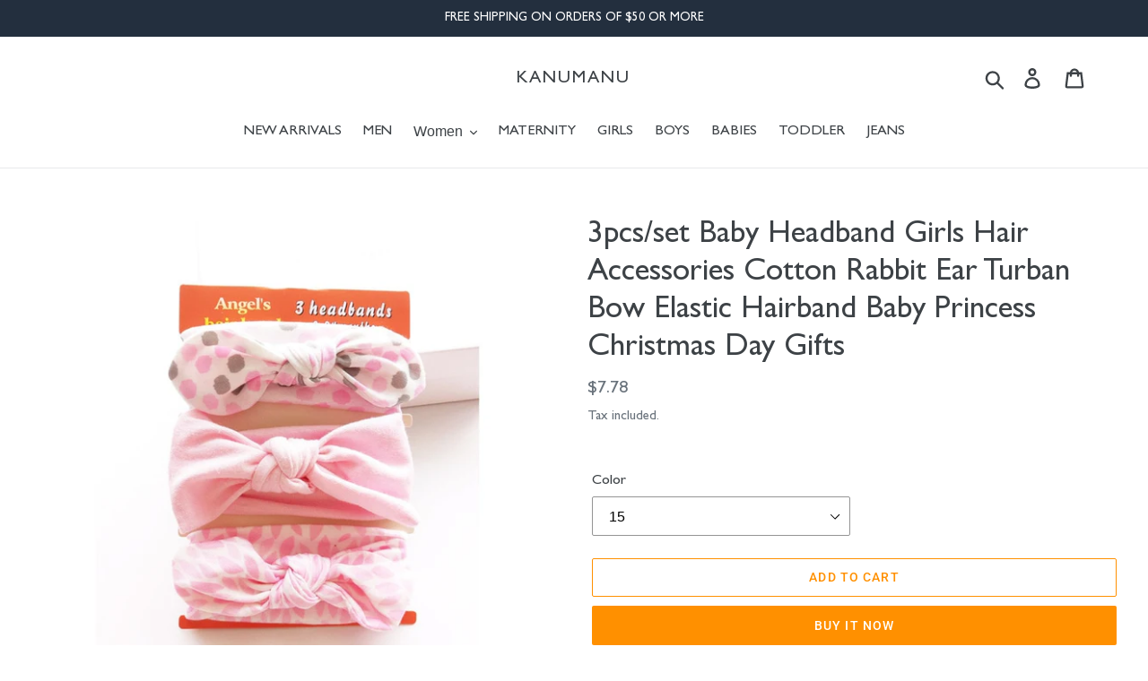

--- FILE ---
content_type: text/html; charset=utf-8
request_url: https://kanumanu.com/products/3pcs-set-baby-headband-girls-hair-accessories-cotton-rabbit-ear-turban-bow-elastic-hairband-baby-princess-christmas-day-gifts-1
body_size: 32887
content:
<!doctype html>
<html class="no-js" lang="en">
<head>
  <meta charset="utf-8">
  <meta http-equiv="X-UA-Compatible" content="IE=edge,chrome=1">
  <meta name="viewport" content="width=device-width,initial-scale=1">
  <meta name="theme-color" content="#ff9000">
  <link rel="canonical" href="https://kanumanu.com/products/3pcs-set-baby-headband-girls-hair-accessories-cotton-rabbit-ear-turban-bow-elastic-hairband-baby-princess-christmas-day-gifts-1"><title>3pcs/set Baby Headband Girls Hair Accessories Cotton Rabbit Ear Turban
&ndash; KANUMANU</title><meta name="description" content="Brand Name: MIXIUMaterial: CottonGender: UnisexMaterial Composition: CottonPattern Type: CartoonDepartment Name: babyModel Number: new styleType: HeadbandsAge Range: 3MAge Range: 4MAge Range: 5MAge Range: 6MAge Range: 7MAge Range: 8MAge Range: 9MAge Range: 10MAge Range: 11MAge Range: 12MAge Range: 13MAge Range: 14MAge "><!-- /snippets/social-meta-tags.liquid -->




<meta property="og:site_name" content="KANUMANU">
<meta property="og:url" content="https://kanumanu.com/products/3pcs-set-baby-headband-girls-hair-accessories-cotton-rabbit-ear-turban-bow-elastic-hairband-baby-princess-christmas-day-gifts-1">
<meta property="og:title" content="3pcs/set Baby Headband Girls Hair Accessories Cotton Rabbit Ear Turban Bow Elastic Hairband Baby Princess Christmas Day Gifts">
<meta property="og:type" content="product">
<meta property="og:description" content="Brand Name: MIXIUMaterial: CottonGender: UnisexMaterial Composition: CottonPattern Type: CartoonDepartment Name: babyModel Number: new styleType: HeadbandsAge Range: 3MAge Range: 4MAge Range: 5MAge Range: 6MAge Range: 7MAge Range: 8MAge Range: 9MAge Range: 10MAge Range: 11MAge Range: 12MAge Range: 13MAge Range: 14MAge ">

  <meta property="og:price:amount" content="4.38">
  <meta property="og:price:currency" content="USD">

<meta property="og:image" content="http://kanumanu.com/cdn/shop/products/product-image-1319392681_1200x1200.jpg?v=1605166928"><meta property="og:image" content="http://kanumanu.com/cdn/shop/products/product-image-1319392711_1200x1200.jpg?v=1605166928"><meta property="og:image" content="http://kanumanu.com/cdn/shop/products/product-image-1319392690_1200x1200.jpg?v=1605166928">
<meta property="og:image:secure_url" content="https://kanumanu.com/cdn/shop/products/product-image-1319392681_1200x1200.jpg?v=1605166928"><meta property="og:image:secure_url" content="https://kanumanu.com/cdn/shop/products/product-image-1319392711_1200x1200.jpg?v=1605166928"><meta property="og:image:secure_url" content="https://kanumanu.com/cdn/shop/products/product-image-1319392690_1200x1200.jpg?v=1605166928">


  <meta name="twitter:site" content="@#">

<meta name="twitter:card" content="summary_large_image">
<meta name="twitter:title" content="3pcs/set Baby Headband Girls Hair Accessories Cotton Rabbit Ear Turban Bow Elastic Hairband Baby Princess Christmas Day Gifts">
<meta name="twitter:description" content="Brand Name: MIXIUMaterial: CottonGender: UnisexMaterial Composition: CottonPattern Type: CartoonDepartment Name: babyModel Number: new styleType: HeadbandsAge Range: 3MAge Range: 4MAge Range: 5MAge Range: 6MAge Range: 7MAge Range: 8MAge Range: 9MAge Range: 10MAge Range: 11MAge Range: 12MAge Range: 13MAge Range: 14MAge ">


  <link href="//kanumanu.com/cdn/shop/t/5/assets/theme.scss.css?v=155127515175144262071759259931" rel="stylesheet" type="text/css" media="all" />
  <link href="//kanumanu.com/cdn/shop/t/5/assets/custom.css?v=96698318696147054881580003768" rel="stylesheet" type="text/css" media="all" />

  <script>
    var theme = {
      breakpoints: {
        medium: 750,
        large: 990,
        widescreen: 1400
      },
      strings: {
        addToCart: "Add to cart",
        soldOut: "Sold out",
        unavailable: "Unavailable",
        regularPrice: "Regular price",
        salePrice: "Sale price",
        sale: "Sale",
        showMore: "Show More",
        showLess: "Show Less",
        addressError: "Error looking up that address",
        addressNoResults: "No results for that address",
        addressQueryLimit: "You have exceeded the Google API usage limit. Consider upgrading to a \u003ca href=\"https:\/\/developers.google.com\/maps\/premium\/usage-limits\"\u003ePremium Plan\u003c\/a\u003e.",
        authError: "There was a problem authenticating your Google Maps account.",
        newWindow: "Opens in a new window.",
        external: "Opens external website.",
        newWindowExternal: "Opens external website in a new window.",
        removeLabel: "Remove [product]",
        update: "Update",
        quantity: "Quantity",
        discountedTotal: "Discounted total",
        regularTotal: "Regular total",
        priceColumn: "See Price column for discount details.",
        quantityMinimumMessage: "Quantity must be 1 or more",
        cartError: "There was an error while updating your cart. Please try again.",
        removedItemMessage: "Removed \u003cspan class=\"cart__removed-product-details\"\u003e([quantity]) [link]\u003c\/span\u003e from your cart.",
        unitPrice: "Unit price",
        unitPriceSeparator: "per",
        oneCartCount: "1 item",
        otherCartCount: "[count] items",
        quantityLabel: "Quantity: [count]"
      },
      moneyFormat: "${{amount}}",
      moneyFormatWithCurrency: "${{amount}} USD"
    }

    document.documentElement.className = document.documentElement.className.replace('no-js', 'js');
  </script><script src="//kanumanu.com/cdn/shop/t/5/assets/lazysizes.js?v=94224023136283657951580003774" async="async"></script>
  <script src="//kanumanu.com/cdn/shop/t/5/assets/vendor.js?v=12001839194546984181580003776" defer="defer"></script>
  <script src="//kanumanu.com/cdn/shop/t/5/assets/theme.js?v=3190015394565850101580003775" defer="defer"></script>

  <script>window.performance && window.performance.mark && window.performance.mark('shopify.content_for_header.start');</script><meta id="shopify-digital-wallet" name="shopify-digital-wallet" content="/29972496520/digital_wallets/dialog">
<meta name="shopify-checkout-api-token" content="e54370527e639a81ca724c6638b9fe87">
<meta id="in-context-paypal-metadata" data-shop-id="29972496520" data-venmo-supported="true" data-environment="production" data-locale="en_US" data-paypal-v4="true" data-currency="USD">
<link rel="alternate" type="application/json+oembed" href="https://kanumanu.com/products/3pcs-set-baby-headband-girls-hair-accessories-cotton-rabbit-ear-turban-bow-elastic-hairband-baby-princess-christmas-day-gifts-1.oembed">
<script async="async" src="/checkouts/internal/preloads.js?locale=en-US"></script>
<link rel="preconnect" href="https://shop.app" crossorigin="anonymous">
<script async="async" src="https://shop.app/checkouts/internal/preloads.js?locale=en-US&shop_id=29972496520" crossorigin="anonymous"></script>
<script id="apple-pay-shop-capabilities" type="application/json">{"shopId":29972496520,"countryCode":"US","currencyCode":"USD","merchantCapabilities":["supports3DS"],"merchantId":"gid:\/\/shopify\/Shop\/29972496520","merchantName":"KANUMANU","requiredBillingContactFields":["postalAddress","email","phone"],"requiredShippingContactFields":["postalAddress","email","phone"],"shippingType":"shipping","supportedNetworks":["visa","masterCard","amex","discover","elo","jcb"],"total":{"type":"pending","label":"KANUMANU","amount":"1.00"},"shopifyPaymentsEnabled":true,"supportsSubscriptions":true}</script>
<script id="shopify-features" type="application/json">{"accessToken":"e54370527e639a81ca724c6638b9fe87","betas":["rich-media-storefront-analytics"],"domain":"kanumanu.com","predictiveSearch":true,"shopId":29972496520,"locale":"en"}</script>
<script>var Shopify = Shopify || {};
Shopify.shop = "kanumanu.myshopify.com";
Shopify.locale = "en";
Shopify.currency = {"active":"USD","rate":"1.0"};
Shopify.country = "US";
Shopify.theme = {"name":"Copy of Debut","id":85655879816,"schema_name":"Debut","schema_version":"14.4.0","theme_store_id":796,"role":"main"};
Shopify.theme.handle = "null";
Shopify.theme.style = {"id":null,"handle":null};
Shopify.cdnHost = "kanumanu.com/cdn";
Shopify.routes = Shopify.routes || {};
Shopify.routes.root = "/";</script>
<script type="module">!function(o){(o.Shopify=o.Shopify||{}).modules=!0}(window);</script>
<script>!function(o){function n(){var o=[];function n(){o.push(Array.prototype.slice.apply(arguments))}return n.q=o,n}var t=o.Shopify=o.Shopify||{};t.loadFeatures=n(),t.autoloadFeatures=n()}(window);</script>
<script>
  window.ShopifyPay = window.ShopifyPay || {};
  window.ShopifyPay.apiHost = "shop.app\/pay";
  window.ShopifyPay.redirectState = null;
</script>
<script id="shop-js-analytics" type="application/json">{"pageType":"product"}</script>
<script defer="defer" async type="module" src="//kanumanu.com/cdn/shopifycloud/shop-js/modules/v2/client.init-shop-cart-sync_BN7fPSNr.en.esm.js"></script>
<script defer="defer" async type="module" src="//kanumanu.com/cdn/shopifycloud/shop-js/modules/v2/chunk.common_Cbph3Kss.esm.js"></script>
<script defer="defer" async type="module" src="//kanumanu.com/cdn/shopifycloud/shop-js/modules/v2/chunk.modal_DKumMAJ1.esm.js"></script>
<script type="module">
  await import("//kanumanu.com/cdn/shopifycloud/shop-js/modules/v2/client.init-shop-cart-sync_BN7fPSNr.en.esm.js");
await import("//kanumanu.com/cdn/shopifycloud/shop-js/modules/v2/chunk.common_Cbph3Kss.esm.js");
await import("//kanumanu.com/cdn/shopifycloud/shop-js/modules/v2/chunk.modal_DKumMAJ1.esm.js");

  window.Shopify.SignInWithShop?.initShopCartSync?.({"fedCMEnabled":true,"windoidEnabled":true});

</script>
<script>
  window.Shopify = window.Shopify || {};
  if (!window.Shopify.featureAssets) window.Shopify.featureAssets = {};
  window.Shopify.featureAssets['shop-js'] = {"shop-cart-sync":["modules/v2/client.shop-cart-sync_CJVUk8Jm.en.esm.js","modules/v2/chunk.common_Cbph3Kss.esm.js","modules/v2/chunk.modal_DKumMAJ1.esm.js"],"init-fed-cm":["modules/v2/client.init-fed-cm_7Fvt41F4.en.esm.js","modules/v2/chunk.common_Cbph3Kss.esm.js","modules/v2/chunk.modal_DKumMAJ1.esm.js"],"init-shop-email-lookup-coordinator":["modules/v2/client.init-shop-email-lookup-coordinator_Cc088_bR.en.esm.js","modules/v2/chunk.common_Cbph3Kss.esm.js","modules/v2/chunk.modal_DKumMAJ1.esm.js"],"init-windoid":["modules/v2/client.init-windoid_hPopwJRj.en.esm.js","modules/v2/chunk.common_Cbph3Kss.esm.js","modules/v2/chunk.modal_DKumMAJ1.esm.js"],"shop-button":["modules/v2/client.shop-button_B0jaPSNF.en.esm.js","modules/v2/chunk.common_Cbph3Kss.esm.js","modules/v2/chunk.modal_DKumMAJ1.esm.js"],"shop-cash-offers":["modules/v2/client.shop-cash-offers_DPIskqss.en.esm.js","modules/v2/chunk.common_Cbph3Kss.esm.js","modules/v2/chunk.modal_DKumMAJ1.esm.js"],"shop-toast-manager":["modules/v2/client.shop-toast-manager_CK7RT69O.en.esm.js","modules/v2/chunk.common_Cbph3Kss.esm.js","modules/v2/chunk.modal_DKumMAJ1.esm.js"],"init-shop-cart-sync":["modules/v2/client.init-shop-cart-sync_BN7fPSNr.en.esm.js","modules/v2/chunk.common_Cbph3Kss.esm.js","modules/v2/chunk.modal_DKumMAJ1.esm.js"],"init-customer-accounts-sign-up":["modules/v2/client.init-customer-accounts-sign-up_CfPf4CXf.en.esm.js","modules/v2/client.shop-login-button_DeIztwXF.en.esm.js","modules/v2/chunk.common_Cbph3Kss.esm.js","modules/v2/chunk.modal_DKumMAJ1.esm.js"],"pay-button":["modules/v2/client.pay-button_CgIwFSYN.en.esm.js","modules/v2/chunk.common_Cbph3Kss.esm.js","modules/v2/chunk.modal_DKumMAJ1.esm.js"],"init-customer-accounts":["modules/v2/client.init-customer-accounts_DQ3x16JI.en.esm.js","modules/v2/client.shop-login-button_DeIztwXF.en.esm.js","modules/v2/chunk.common_Cbph3Kss.esm.js","modules/v2/chunk.modal_DKumMAJ1.esm.js"],"avatar":["modules/v2/client.avatar_BTnouDA3.en.esm.js"],"init-shop-for-new-customer-accounts":["modules/v2/client.init-shop-for-new-customer-accounts_CsZy_esa.en.esm.js","modules/v2/client.shop-login-button_DeIztwXF.en.esm.js","modules/v2/chunk.common_Cbph3Kss.esm.js","modules/v2/chunk.modal_DKumMAJ1.esm.js"],"shop-follow-button":["modules/v2/client.shop-follow-button_BRMJjgGd.en.esm.js","modules/v2/chunk.common_Cbph3Kss.esm.js","modules/v2/chunk.modal_DKumMAJ1.esm.js"],"checkout-modal":["modules/v2/client.checkout-modal_B9Drz_yf.en.esm.js","modules/v2/chunk.common_Cbph3Kss.esm.js","modules/v2/chunk.modal_DKumMAJ1.esm.js"],"shop-login-button":["modules/v2/client.shop-login-button_DeIztwXF.en.esm.js","modules/v2/chunk.common_Cbph3Kss.esm.js","modules/v2/chunk.modal_DKumMAJ1.esm.js"],"lead-capture":["modules/v2/client.lead-capture_DXYzFM3R.en.esm.js","modules/v2/chunk.common_Cbph3Kss.esm.js","modules/v2/chunk.modal_DKumMAJ1.esm.js"],"shop-login":["modules/v2/client.shop-login_CA5pJqmO.en.esm.js","modules/v2/chunk.common_Cbph3Kss.esm.js","modules/v2/chunk.modal_DKumMAJ1.esm.js"],"payment-terms":["modules/v2/client.payment-terms_BxzfvcZJ.en.esm.js","modules/v2/chunk.common_Cbph3Kss.esm.js","modules/v2/chunk.modal_DKumMAJ1.esm.js"]};
</script>
<script>(function() {
  var isLoaded = false;
  function asyncLoad() {
    if (isLoaded) return;
    isLoaded = true;
    var urls = ["\/\/shopify.privy.com\/widget.js?shop=kanumanu.myshopify.com","https:\/\/cdn.shopify.com\/s\/files\/1\/0299\/7249\/6520\/t\/1\/assets\/globo.menu.init.js?483\u0026shop=kanumanu.myshopify.com"];
    for (var i = 0; i < urls.length; i++) {
      var s = document.createElement('script');
      s.type = 'text/javascript';
      s.async = true;
      s.src = urls[i];
      var x = document.getElementsByTagName('script')[0];
      x.parentNode.insertBefore(s, x);
    }
  };
  if(window.attachEvent) {
    window.attachEvent('onload', asyncLoad);
  } else {
    window.addEventListener('load', asyncLoad, false);
  }
})();</script>
<script id="__st">var __st={"a":29972496520,"offset":-28800,"reqid":"ae7b0fc2-5138-4f76-b93b-5765d83f7ab1-1769986276","pageurl":"kanumanu.com\/products\/3pcs-set-baby-headband-girls-hair-accessories-cotton-rabbit-ear-turban-bow-elastic-hairband-baby-princess-christmas-day-gifts-1","u":"70d93460398f","p":"product","rtyp":"product","rid":6080053477569};</script>
<script>window.ShopifyPaypalV4VisibilityTracking = true;</script>
<script id="captcha-bootstrap">!function(){'use strict';const t='contact',e='account',n='new_comment',o=[[t,t],['blogs',n],['comments',n],[t,'customer']],c=[[e,'customer_login'],[e,'guest_login'],[e,'recover_customer_password'],[e,'create_customer']],r=t=>t.map((([t,e])=>`form[action*='/${t}']:not([data-nocaptcha='true']) input[name='form_type'][value='${e}']`)).join(','),a=t=>()=>t?[...document.querySelectorAll(t)].map((t=>t.form)):[];function s(){const t=[...o],e=r(t);return a(e)}const i='password',u='form_key',d=['recaptcha-v3-token','g-recaptcha-response','h-captcha-response',i],f=()=>{try{return window.sessionStorage}catch{return}},m='__shopify_v',_=t=>t.elements[u];function p(t,e,n=!1){try{const o=window.sessionStorage,c=JSON.parse(o.getItem(e)),{data:r}=function(t){const{data:e,action:n}=t;return t[m]||n?{data:e,action:n}:{data:t,action:n}}(c);for(const[e,n]of Object.entries(r))t.elements[e]&&(t.elements[e].value=n);n&&o.removeItem(e)}catch(o){console.error('form repopulation failed',{error:o})}}const l='form_type',E='cptcha';function T(t){t.dataset[E]=!0}const w=window,h=w.document,L='Shopify',v='ce_forms',y='captcha';let A=!1;((t,e)=>{const n=(g='f06e6c50-85a8-45c8-87d0-21a2b65856fe',I='https://cdn.shopify.com/shopifycloud/storefront-forms-hcaptcha/ce_storefront_forms_captcha_hcaptcha.v1.5.2.iife.js',D={infoText:'Protected by hCaptcha',privacyText:'Privacy',termsText:'Terms'},(t,e,n)=>{const o=w[L][v],c=o.bindForm;if(c)return c(t,g,e,D).then(n);var r;o.q.push([[t,g,e,D],n]),r=I,A||(h.body.append(Object.assign(h.createElement('script'),{id:'captcha-provider',async:!0,src:r})),A=!0)});var g,I,D;w[L]=w[L]||{},w[L][v]=w[L][v]||{},w[L][v].q=[],w[L][y]=w[L][y]||{},w[L][y].protect=function(t,e){n(t,void 0,e),T(t)},Object.freeze(w[L][y]),function(t,e,n,w,h,L){const[v,y,A,g]=function(t,e,n){const i=e?o:[],u=t?c:[],d=[...i,...u],f=r(d),m=r(i),_=r(d.filter((([t,e])=>n.includes(e))));return[a(f),a(m),a(_),s()]}(w,h,L),I=t=>{const e=t.target;return e instanceof HTMLFormElement?e:e&&e.form},D=t=>v().includes(t);t.addEventListener('submit',(t=>{const e=I(t);if(!e)return;const n=D(e)&&!e.dataset.hcaptchaBound&&!e.dataset.recaptchaBound,o=_(e),c=g().includes(e)&&(!o||!o.value);(n||c)&&t.preventDefault(),c&&!n&&(function(t){try{if(!f())return;!function(t){const e=f();if(!e)return;const n=_(t);if(!n)return;const o=n.value;o&&e.removeItem(o)}(t);const e=Array.from(Array(32),(()=>Math.random().toString(36)[2])).join('');!function(t,e){_(t)||t.append(Object.assign(document.createElement('input'),{type:'hidden',name:u})),t.elements[u].value=e}(t,e),function(t,e){const n=f();if(!n)return;const o=[...t.querySelectorAll(`input[type='${i}']`)].map((({name:t})=>t)),c=[...d,...o],r={};for(const[a,s]of new FormData(t).entries())c.includes(a)||(r[a]=s);n.setItem(e,JSON.stringify({[m]:1,action:t.action,data:r}))}(t,e)}catch(e){console.error('failed to persist form',e)}}(e),e.submit())}));const S=(t,e)=>{t&&!t.dataset[E]&&(n(t,e.some((e=>e===t))),T(t))};for(const o of['focusin','change'])t.addEventListener(o,(t=>{const e=I(t);D(e)&&S(e,y())}));const B=e.get('form_key'),M=e.get(l),P=B&&M;t.addEventListener('DOMContentLoaded',(()=>{const t=y();if(P)for(const e of t)e.elements[l].value===M&&p(e,B);[...new Set([...A(),...v().filter((t=>'true'===t.dataset.shopifyCaptcha))])].forEach((e=>S(e,t)))}))}(h,new URLSearchParams(w.location.search),n,t,e,['guest_login'])})(!0,!0)}();</script>
<script integrity="sha256-4kQ18oKyAcykRKYeNunJcIwy7WH5gtpwJnB7kiuLZ1E=" data-source-attribution="shopify.loadfeatures" defer="defer" src="//kanumanu.com/cdn/shopifycloud/storefront/assets/storefront/load_feature-a0a9edcb.js" crossorigin="anonymous"></script>
<script crossorigin="anonymous" defer="defer" src="//kanumanu.com/cdn/shopifycloud/storefront/assets/shopify_pay/storefront-65b4c6d7.js?v=20250812"></script>
<script data-source-attribution="shopify.dynamic_checkout.dynamic.init">var Shopify=Shopify||{};Shopify.PaymentButton=Shopify.PaymentButton||{isStorefrontPortableWallets:!0,init:function(){window.Shopify.PaymentButton.init=function(){};var t=document.createElement("script");t.src="https://kanumanu.com/cdn/shopifycloud/portable-wallets/latest/portable-wallets.en.js",t.type="module",document.head.appendChild(t)}};
</script>
<script data-source-attribution="shopify.dynamic_checkout.buyer_consent">
  function portableWalletsHideBuyerConsent(e){var t=document.getElementById("shopify-buyer-consent"),n=document.getElementById("shopify-subscription-policy-button");t&&n&&(t.classList.add("hidden"),t.setAttribute("aria-hidden","true"),n.removeEventListener("click",e))}function portableWalletsShowBuyerConsent(e){var t=document.getElementById("shopify-buyer-consent"),n=document.getElementById("shopify-subscription-policy-button");t&&n&&(t.classList.remove("hidden"),t.removeAttribute("aria-hidden"),n.addEventListener("click",e))}window.Shopify?.PaymentButton&&(window.Shopify.PaymentButton.hideBuyerConsent=portableWalletsHideBuyerConsent,window.Shopify.PaymentButton.showBuyerConsent=portableWalletsShowBuyerConsent);
</script>
<script>
  function portableWalletsCleanup(e){e&&e.src&&console.error("Failed to load portable wallets script "+e.src);var t=document.querySelectorAll("shopify-accelerated-checkout .shopify-payment-button__skeleton, shopify-accelerated-checkout-cart .wallet-cart-button__skeleton"),e=document.getElementById("shopify-buyer-consent");for(let e=0;e<t.length;e++)t[e].remove();e&&e.remove()}function portableWalletsNotLoadedAsModule(e){e instanceof ErrorEvent&&"string"==typeof e.message&&e.message.includes("import.meta")&&"string"==typeof e.filename&&e.filename.includes("portable-wallets")&&(window.removeEventListener("error",portableWalletsNotLoadedAsModule),window.Shopify.PaymentButton.failedToLoad=e,"loading"===document.readyState?document.addEventListener("DOMContentLoaded",window.Shopify.PaymentButton.init):window.Shopify.PaymentButton.init())}window.addEventListener("error",portableWalletsNotLoadedAsModule);
</script>

<script type="module" src="https://kanumanu.com/cdn/shopifycloud/portable-wallets/latest/portable-wallets.en.js" onError="portableWalletsCleanup(this)" crossorigin="anonymous"></script>
<script nomodule>
  document.addEventListener("DOMContentLoaded", portableWalletsCleanup);
</script>

<link id="shopify-accelerated-checkout-styles" rel="stylesheet" media="screen" href="https://kanumanu.com/cdn/shopifycloud/portable-wallets/latest/accelerated-checkout-backwards-compat.css" crossorigin="anonymous">
<style id="shopify-accelerated-checkout-cart">
        #shopify-buyer-consent {
  margin-top: 1em;
  display: inline-block;
  width: 100%;
}

#shopify-buyer-consent.hidden {
  display: none;
}

#shopify-subscription-policy-button {
  background: none;
  border: none;
  padding: 0;
  text-decoration: underline;
  font-size: inherit;
  cursor: pointer;
}

#shopify-subscription-policy-button::before {
  box-shadow: none;
}

      </style>

<script>window.performance && window.performance.mark && window.performance.mark('shopify.content_for_header.end');</script>
<link href="https://monorail-edge.shopifysvc.com" rel="dns-prefetch">
<script>(function(){if ("sendBeacon" in navigator && "performance" in window) {try {var session_token_from_headers = performance.getEntriesByType('navigation')[0].serverTiming.find(x => x.name == '_s').description;} catch {var session_token_from_headers = undefined;}var session_cookie_matches = document.cookie.match(/_shopify_s=([^;]*)/);var session_token_from_cookie = session_cookie_matches && session_cookie_matches.length === 2 ? session_cookie_matches[1] : "";var session_token = session_token_from_headers || session_token_from_cookie || "";function handle_abandonment_event(e) {var entries = performance.getEntries().filter(function(entry) {return /monorail-edge.shopifysvc.com/.test(entry.name);});if (!window.abandonment_tracked && entries.length === 0) {window.abandonment_tracked = true;var currentMs = Date.now();var navigation_start = performance.timing.navigationStart;var payload = {shop_id: 29972496520,url: window.location.href,navigation_start,duration: currentMs - navigation_start,session_token,page_type: "product"};window.navigator.sendBeacon("https://monorail-edge.shopifysvc.com/v1/produce", JSON.stringify({schema_id: "online_store_buyer_site_abandonment/1.1",payload: payload,metadata: {event_created_at_ms: currentMs,event_sent_at_ms: currentMs}}));}}window.addEventListener('pagehide', handle_abandonment_event);}}());</script>
<script id="web-pixels-manager-setup">(function e(e,d,r,n,o){if(void 0===o&&(o={}),!Boolean(null===(a=null===(i=window.Shopify)||void 0===i?void 0:i.analytics)||void 0===a?void 0:a.replayQueue)){var i,a;window.Shopify=window.Shopify||{};var t=window.Shopify;t.analytics=t.analytics||{};var s=t.analytics;s.replayQueue=[],s.publish=function(e,d,r){return s.replayQueue.push([e,d,r]),!0};try{self.performance.mark("wpm:start")}catch(e){}var l=function(){var e={modern:/Edge?\/(1{2}[4-9]|1[2-9]\d|[2-9]\d{2}|\d{4,})\.\d+(\.\d+|)|Firefox\/(1{2}[4-9]|1[2-9]\d|[2-9]\d{2}|\d{4,})\.\d+(\.\d+|)|Chrom(ium|e)\/(9{2}|\d{3,})\.\d+(\.\d+|)|(Maci|X1{2}).+ Version\/(15\.\d+|(1[6-9]|[2-9]\d|\d{3,})\.\d+)([,.]\d+|)( \(\w+\)|)( Mobile\/\w+|) Safari\/|Chrome.+OPR\/(9{2}|\d{3,})\.\d+\.\d+|(CPU[ +]OS|iPhone[ +]OS|CPU[ +]iPhone|CPU IPhone OS|CPU iPad OS)[ +]+(15[._]\d+|(1[6-9]|[2-9]\d|\d{3,})[._]\d+)([._]\d+|)|Android:?[ /-](13[3-9]|1[4-9]\d|[2-9]\d{2}|\d{4,})(\.\d+|)(\.\d+|)|Android.+Firefox\/(13[5-9]|1[4-9]\d|[2-9]\d{2}|\d{4,})\.\d+(\.\d+|)|Android.+Chrom(ium|e)\/(13[3-9]|1[4-9]\d|[2-9]\d{2}|\d{4,})\.\d+(\.\d+|)|SamsungBrowser\/([2-9]\d|\d{3,})\.\d+/,legacy:/Edge?\/(1[6-9]|[2-9]\d|\d{3,})\.\d+(\.\d+|)|Firefox\/(5[4-9]|[6-9]\d|\d{3,})\.\d+(\.\d+|)|Chrom(ium|e)\/(5[1-9]|[6-9]\d|\d{3,})\.\d+(\.\d+|)([\d.]+$|.*Safari\/(?![\d.]+ Edge\/[\d.]+$))|(Maci|X1{2}).+ Version\/(10\.\d+|(1[1-9]|[2-9]\d|\d{3,})\.\d+)([,.]\d+|)( \(\w+\)|)( Mobile\/\w+|) Safari\/|Chrome.+OPR\/(3[89]|[4-9]\d|\d{3,})\.\d+\.\d+|(CPU[ +]OS|iPhone[ +]OS|CPU[ +]iPhone|CPU IPhone OS|CPU iPad OS)[ +]+(10[._]\d+|(1[1-9]|[2-9]\d|\d{3,})[._]\d+)([._]\d+|)|Android:?[ /-](13[3-9]|1[4-9]\d|[2-9]\d{2}|\d{4,})(\.\d+|)(\.\d+|)|Mobile Safari.+OPR\/([89]\d|\d{3,})\.\d+\.\d+|Android.+Firefox\/(13[5-9]|1[4-9]\d|[2-9]\d{2}|\d{4,})\.\d+(\.\d+|)|Android.+Chrom(ium|e)\/(13[3-9]|1[4-9]\d|[2-9]\d{2}|\d{4,})\.\d+(\.\d+|)|Android.+(UC? ?Browser|UCWEB|U3)[ /]?(15\.([5-9]|\d{2,})|(1[6-9]|[2-9]\d|\d{3,})\.\d+)\.\d+|SamsungBrowser\/(5\.\d+|([6-9]|\d{2,})\.\d+)|Android.+MQ{2}Browser\/(14(\.(9|\d{2,})|)|(1[5-9]|[2-9]\d|\d{3,})(\.\d+|))(\.\d+|)|K[Aa][Ii]OS\/(3\.\d+|([4-9]|\d{2,})\.\d+)(\.\d+|)/},d=e.modern,r=e.legacy,n=navigator.userAgent;return n.match(d)?"modern":n.match(r)?"legacy":"unknown"}(),u="modern"===l?"modern":"legacy",c=(null!=n?n:{modern:"",legacy:""})[u],f=function(e){return[e.baseUrl,"/wpm","/b",e.hashVersion,"modern"===e.buildTarget?"m":"l",".js"].join("")}({baseUrl:d,hashVersion:r,buildTarget:u}),m=function(e){var d=e.version,r=e.bundleTarget,n=e.surface,o=e.pageUrl,i=e.monorailEndpoint;return{emit:function(e){var a=e.status,t=e.errorMsg,s=(new Date).getTime(),l=JSON.stringify({metadata:{event_sent_at_ms:s},events:[{schema_id:"web_pixels_manager_load/3.1",payload:{version:d,bundle_target:r,page_url:o,status:a,surface:n,error_msg:t},metadata:{event_created_at_ms:s}}]});if(!i)return console&&console.warn&&console.warn("[Web Pixels Manager] No Monorail endpoint provided, skipping logging."),!1;try{return self.navigator.sendBeacon.bind(self.navigator)(i,l)}catch(e){}var u=new XMLHttpRequest;try{return u.open("POST",i,!0),u.setRequestHeader("Content-Type","text/plain"),u.send(l),!0}catch(e){return console&&console.warn&&console.warn("[Web Pixels Manager] Got an unhandled error while logging to Monorail."),!1}}}}({version:r,bundleTarget:l,surface:e.surface,pageUrl:self.location.href,monorailEndpoint:e.monorailEndpoint});try{o.browserTarget=l,function(e){var d=e.src,r=e.async,n=void 0===r||r,o=e.onload,i=e.onerror,a=e.sri,t=e.scriptDataAttributes,s=void 0===t?{}:t,l=document.createElement("script"),u=document.querySelector("head"),c=document.querySelector("body");if(l.async=n,l.src=d,a&&(l.integrity=a,l.crossOrigin="anonymous"),s)for(var f in s)if(Object.prototype.hasOwnProperty.call(s,f))try{l.dataset[f]=s[f]}catch(e){}if(o&&l.addEventListener("load",o),i&&l.addEventListener("error",i),u)u.appendChild(l);else{if(!c)throw new Error("Did not find a head or body element to append the script");c.appendChild(l)}}({src:f,async:!0,onload:function(){if(!function(){var e,d;return Boolean(null===(d=null===(e=window.Shopify)||void 0===e?void 0:e.analytics)||void 0===d?void 0:d.initialized)}()){var d=window.webPixelsManager.init(e)||void 0;if(d){var r=window.Shopify.analytics;r.replayQueue.forEach((function(e){var r=e[0],n=e[1],o=e[2];d.publishCustomEvent(r,n,o)})),r.replayQueue=[],r.publish=d.publishCustomEvent,r.visitor=d.visitor,r.initialized=!0}}},onerror:function(){return m.emit({status:"failed",errorMsg:"".concat(f," has failed to load")})},sri:function(e){var d=/^sha384-[A-Za-z0-9+/=]+$/;return"string"==typeof e&&d.test(e)}(c)?c:"",scriptDataAttributes:o}),m.emit({status:"loading"})}catch(e){m.emit({status:"failed",errorMsg:(null==e?void 0:e.message)||"Unknown error"})}}})({shopId: 29972496520,storefrontBaseUrl: "https://kanumanu.com",extensionsBaseUrl: "https://extensions.shopifycdn.com/cdn/shopifycloud/web-pixels-manager",monorailEndpoint: "https://monorail-edge.shopifysvc.com/unstable/produce_batch",surface: "storefront-renderer",enabledBetaFlags: ["2dca8a86"],webPixelsConfigList: [{"id":"shopify-app-pixel","configuration":"{}","eventPayloadVersion":"v1","runtimeContext":"STRICT","scriptVersion":"0450","apiClientId":"shopify-pixel","type":"APP","privacyPurposes":["ANALYTICS","MARKETING"]},{"id":"shopify-custom-pixel","eventPayloadVersion":"v1","runtimeContext":"LAX","scriptVersion":"0450","apiClientId":"shopify-pixel","type":"CUSTOM","privacyPurposes":["ANALYTICS","MARKETING"]}],isMerchantRequest: false,initData: {"shop":{"name":"KANUMANU","paymentSettings":{"currencyCode":"USD"},"myshopifyDomain":"kanumanu.myshopify.com","countryCode":"US","storefrontUrl":"https:\/\/kanumanu.com"},"customer":null,"cart":null,"checkout":null,"productVariants":[{"price":{"amount":7.78,"currencyCode":"USD"},"product":{"title":"3pcs\/set Baby Headband Girls Hair Accessories Cotton Rabbit Ear Turban Bow Elastic Hairband Baby Princess Christmas Day Gifts","vendor":"KANUMANU","id":"6080053477569","untranslatedTitle":"3pcs\/set Baby Headband Girls Hair Accessories Cotton Rabbit Ear Turban Bow Elastic Hairband Baby Princess Christmas Day Gifts","url":"\/products\/3pcs-set-baby-headband-girls-hair-accessories-cotton-rabbit-ear-turban-bow-elastic-hairband-baby-princess-christmas-day-gifts-1","type":""},"id":"37533407510721","image":{"src":"\/\/kanumanu.com\/cdn\/shop\/products\/product-image-1319392701.jpg?v=1605166948"},"sku":"20742844-15","title":"15","untranslatedTitle":"15"},{"price":{"amount":7.78,"currencyCode":"USD"},"product":{"title":"3pcs\/set Baby Headband Girls Hair Accessories Cotton Rabbit Ear Turban Bow Elastic Hairband Baby Princess Christmas Day Gifts","vendor":"KANUMANU","id":"6080053477569","untranslatedTitle":"3pcs\/set Baby Headband Girls Hair Accessories Cotton Rabbit Ear Turban Bow Elastic Hairband Baby Princess Christmas Day Gifts","url":"\/products\/3pcs-set-baby-headband-girls-hair-accessories-cotton-rabbit-ear-turban-bow-elastic-hairband-baby-princess-christmas-day-gifts-1","type":""},"id":"37533407543489","image":{"src":"\/\/kanumanu.com\/cdn\/shop\/products\/product-image-1319392703.jpg?v=1605166950"},"sku":"20742844-17","title":"17","untranslatedTitle":"17"},{"price":{"amount":7.78,"currencyCode":"USD"},"product":{"title":"3pcs\/set Baby Headband Girls Hair Accessories Cotton Rabbit Ear Turban Bow Elastic Hairband Baby Princess Christmas Day Gifts","vendor":"KANUMANU","id":"6080053477569","untranslatedTitle":"3pcs\/set Baby Headband Girls Hair Accessories Cotton Rabbit Ear Turban Bow Elastic Hairband Baby Princess Christmas Day Gifts","url":"\/products\/3pcs-set-baby-headband-girls-hair-accessories-cotton-rabbit-ear-turban-bow-elastic-hairband-baby-princess-christmas-day-gifts-1","type":""},"id":"37533407576257","image":{"src":"\/\/kanumanu.com\/cdn\/shop\/products\/product-image-1319392704.jpg?v=1605166928"},"sku":"20742844-18","title":"18","untranslatedTitle":"18"},{"price":{"amount":7.78,"currencyCode":"USD"},"product":{"title":"3pcs\/set Baby Headband Girls Hair Accessories Cotton Rabbit Ear Turban Bow Elastic Hairband Baby Princess Christmas Day Gifts","vendor":"KANUMANU","id":"6080053477569","untranslatedTitle":"3pcs\/set Baby Headband Girls Hair Accessories Cotton Rabbit Ear Turban Bow Elastic Hairband Baby Princess Christmas Day Gifts","url":"\/products\/3pcs-set-baby-headband-girls-hair-accessories-cotton-rabbit-ear-turban-bow-elastic-hairband-baby-princess-christmas-day-gifts-1","type":""},"id":"37533407609025","image":{"src":"\/\/kanumanu.com\/cdn\/shop\/products\/product-image-1319392705.jpg?v=1605166940"},"sku":"20742844-19","title":"19","untranslatedTitle":"19"},{"price":{"amount":7.78,"currencyCode":"USD"},"product":{"title":"3pcs\/set Baby Headband Girls Hair Accessories Cotton Rabbit Ear Turban Bow Elastic Hairband Baby Princess Christmas Day Gifts","vendor":"KANUMANU","id":"6080053477569","untranslatedTitle":"3pcs\/set Baby Headband Girls Hair Accessories Cotton Rabbit Ear Turban Bow Elastic Hairband Baby Princess Christmas Day Gifts","url":"\/products\/3pcs-set-baby-headband-girls-hair-accessories-cotton-rabbit-ear-turban-bow-elastic-hairband-baby-princess-christmas-day-gifts-1","type":""},"id":"37533407641793","image":{"src":"\/\/kanumanu.com\/cdn\/shop\/products\/product-image-1319392707.jpg?v=1605166963"},"sku":"20742844-20","title":"20","untranslatedTitle":"20"},{"price":{"amount":7.78,"currencyCode":"USD"},"product":{"title":"3pcs\/set Baby Headband Girls Hair Accessories Cotton Rabbit Ear Turban Bow Elastic Hairband Baby Princess Christmas Day Gifts","vendor":"KANUMANU","id":"6080053477569","untranslatedTitle":"3pcs\/set Baby Headband Girls Hair Accessories Cotton Rabbit Ear Turban Bow Elastic Hairband Baby Princess Christmas Day Gifts","url":"\/products\/3pcs-set-baby-headband-girls-hair-accessories-cotton-rabbit-ear-turban-bow-elastic-hairband-baby-princess-christmas-day-gifts-1","type":""},"id":"37533407674561","image":{"src":"\/\/kanumanu.com\/cdn\/shop\/products\/product-image-1319392708.jpg?v=1605166944"},"sku":"20742844-21","title":"21","untranslatedTitle":"21"},{"price":{"amount":7.78,"currencyCode":"USD"},"product":{"title":"3pcs\/set Baby Headband Girls Hair Accessories Cotton Rabbit Ear Turban Bow Elastic Hairband Baby Princess Christmas Day Gifts","vendor":"KANUMANU","id":"6080053477569","untranslatedTitle":"3pcs\/set Baby Headband Girls Hair Accessories Cotton Rabbit Ear Turban Bow Elastic Hairband Baby Princess Christmas Day Gifts","url":"\/products\/3pcs-set-baby-headband-girls-hair-accessories-cotton-rabbit-ear-turban-bow-elastic-hairband-baby-princess-christmas-day-gifts-1","type":""},"id":"37533407740097","image":{"src":"\/\/kanumanu.com\/cdn\/shop\/products\/product-image-1319392709.jpg?v=1605166928"},"sku":"20742844-22","title":"22","untranslatedTitle":"22"},{"price":{"amount":7.78,"currencyCode":"USD"},"product":{"title":"3pcs\/set Baby Headband Girls Hair Accessories Cotton Rabbit Ear Turban Bow Elastic Hairband Baby Princess Christmas Day Gifts","vendor":"KANUMANU","id":"6080053477569","untranslatedTitle":"3pcs\/set Baby Headband Girls Hair Accessories Cotton Rabbit Ear Turban Bow Elastic Hairband Baby Princess Christmas Day Gifts","url":"\/products\/3pcs-set-baby-headband-girls-hair-accessories-cotton-rabbit-ear-turban-bow-elastic-hairband-baby-princess-christmas-day-gifts-1","type":""},"id":"37533407871169","image":{"src":"\/\/kanumanu.com\/cdn\/shop\/products\/product-image-1319392710.jpg?v=1605166928"},"sku":"20742844-23","title":"23","untranslatedTitle":"23"},{"price":{"amount":7.78,"currencyCode":"USD"},"product":{"title":"3pcs\/set Baby Headband Girls Hair Accessories Cotton Rabbit Ear Turban Bow Elastic Hairband Baby Princess Christmas Day Gifts","vendor":"KANUMANU","id":"6080053477569","untranslatedTitle":"3pcs\/set Baby Headband Girls Hair Accessories Cotton Rabbit Ear Turban Bow Elastic Hairband Baby Princess Christmas Day Gifts","url":"\/products\/3pcs-set-baby-headband-girls-hair-accessories-cotton-rabbit-ear-turban-bow-elastic-hairband-baby-princess-christmas-day-gifts-1","type":""},"id":"37533407969473","image":{"src":"\/\/kanumanu.com\/cdn\/shop\/products\/product-image-1319392711.jpg?v=1605166928"},"sku":"20742844-24","title":"24","untranslatedTitle":"24"},{"price":{"amount":7.78,"currencyCode":"USD"},"product":{"title":"3pcs\/set Baby Headband Girls Hair Accessories Cotton Rabbit Ear Turban Bow Elastic Hairband Baby Princess Christmas Day Gifts","vendor":"KANUMANU","id":"6080053477569","untranslatedTitle":"3pcs\/set Baby Headband Girls Hair Accessories Cotton Rabbit Ear Turban Bow Elastic Hairband Baby Princess Christmas Day Gifts","url":"\/products\/3pcs-set-baby-headband-girls-hair-accessories-cotton-rabbit-ear-turban-bow-elastic-hairband-baby-princess-christmas-day-gifts-1","type":""},"id":"37533408100545","image":{"src":"\/\/kanumanu.com\/cdn\/shop\/products\/product-image-1319392712.jpg?v=1605166928"},"sku":"20742844-25","title":"25","untranslatedTitle":"25"},{"price":{"amount":7.78,"currencyCode":"USD"},"product":{"title":"3pcs\/set Baby Headband Girls Hair Accessories Cotton Rabbit Ear Turban Bow Elastic Hairband Baby Princess Christmas Day Gifts","vendor":"KANUMANU","id":"6080053477569","untranslatedTitle":"3pcs\/set Baby Headband Girls Hair Accessories Cotton Rabbit Ear Turban Bow Elastic Hairband Baby Princess Christmas Day Gifts","url":"\/products\/3pcs-set-baby-headband-girls-hair-accessories-cotton-rabbit-ear-turban-bow-elastic-hairband-baby-princess-christmas-day-gifts-1","type":""},"id":"37533408231617","image":{"src":"\/\/kanumanu.com\/cdn\/shop\/products\/product-image-1319392713.jpg?v=1605166929"},"sku":"20742844-26","title":"26","untranslatedTitle":"26"},{"price":{"amount":7.98,"currencyCode":"USD"},"product":{"title":"3pcs\/set Baby Headband Girls Hair Accessories Cotton Rabbit Ear Turban Bow Elastic Hairband Baby Princess Christmas Day Gifts","vendor":"KANUMANU","id":"6080053477569","untranslatedTitle":"3pcs\/set Baby Headband Girls Hair Accessories Cotton Rabbit Ear Turban Bow Elastic Hairband Baby Princess Christmas Day Gifts","url":"\/products\/3pcs-set-baby-headband-girls-hair-accessories-cotton-rabbit-ear-turban-bow-elastic-hairband-baby-princess-christmas-day-gifts-1","type":""},"id":"37533408428225","image":{"src":"\/\/kanumanu.com\/cdn\/shop\/products\/product-image-1319392687.jpg?v=1605166937"},"sku":"20742844-1","title":"1","untranslatedTitle":"1"},{"price":{"amount":7.78,"currencyCode":"USD"},"product":{"title":"3pcs\/set Baby Headband Girls Hair Accessories Cotton Rabbit Ear Turban Bow Elastic Hairband Baby Princess Christmas Day Gifts","vendor":"KANUMANU","id":"6080053477569","untranslatedTitle":"3pcs\/set Baby Headband Girls Hair Accessories Cotton Rabbit Ear Turban Bow Elastic Hairband Baby Princess Christmas Day Gifts","url":"\/products\/3pcs-set-baby-headband-girls-hair-accessories-cotton-rabbit-ear-turban-bow-elastic-hairband-baby-princess-christmas-day-gifts-1","type":""},"id":"37533408624833","image":{"src":"\/\/kanumanu.com\/cdn\/shop\/products\/product-image-1319392702.jpg?v=1605166928"},"sku":"20742844-16","title":"16","untranslatedTitle":"16"},{"price":{"amount":7.98,"currencyCode":"USD"},"product":{"title":"3pcs\/set Baby Headband Girls Hair Accessories Cotton Rabbit Ear Turban Bow Elastic Hairband Baby Princess Christmas Day Gifts","vendor":"KANUMANU","id":"6080053477569","untranslatedTitle":"3pcs\/set Baby Headband Girls Hair Accessories Cotton Rabbit Ear Turban Bow Elastic Hairband Baby Princess Christmas Day Gifts","url":"\/products\/3pcs-set-baby-headband-girls-hair-accessories-cotton-rabbit-ear-turban-bow-elastic-hairband-baby-princess-christmas-day-gifts-1","type":""},"id":"37533408886977","image":{"src":"\/\/kanumanu.com\/cdn\/shop\/products\/product-image-1319392688.jpg?v=1605166928"},"sku":"20742844-2","title":"2","untranslatedTitle":"2"},{"price":{"amount":7.98,"currencyCode":"USD"},"product":{"title":"3pcs\/set Baby Headband Girls Hair Accessories Cotton Rabbit Ear Turban Bow Elastic Hairband Baby Princess Christmas Day Gifts","vendor":"KANUMANU","id":"6080053477569","untranslatedTitle":"3pcs\/set Baby Headband Girls Hair Accessories Cotton Rabbit Ear Turban Bow Elastic Hairband Baby Princess Christmas Day Gifts","url":"\/products\/3pcs-set-baby-headband-girls-hair-accessories-cotton-rabbit-ear-turban-bow-elastic-hairband-baby-princess-christmas-day-gifts-1","type":""},"id":"37533409116353","image":{"src":"\/\/kanumanu.com\/cdn\/shop\/products\/product-image-1319392690.jpg?v=1605166928"},"sku":"20742844-3","title":"3","untranslatedTitle":"3"},{"price":{"amount":7.98,"currencyCode":"USD"},"product":{"title":"3pcs\/set Baby Headband Girls Hair Accessories Cotton Rabbit Ear Turban Bow Elastic Hairband Baby Princess Christmas Day Gifts","vendor":"KANUMANU","id":"6080053477569","untranslatedTitle":"3pcs\/set Baby Headband Girls Hair Accessories Cotton Rabbit Ear Turban Bow Elastic Hairband Baby Princess Christmas Day Gifts","url":"\/products\/3pcs-set-baby-headband-girls-hair-accessories-cotton-rabbit-ear-turban-bow-elastic-hairband-baby-princess-christmas-day-gifts-1","type":""},"id":"37533409378497","image":{"src":"\/\/kanumanu.com\/cdn\/shop\/products\/product-image-1319392691.jpg?v=1605166966"},"sku":"20742844-4","title":"4","untranslatedTitle":"4"},{"price":{"amount":7.98,"currencyCode":"USD"},"product":{"title":"3pcs\/set Baby Headband Girls Hair Accessories Cotton Rabbit Ear Turban Bow Elastic Hairband Baby Princess Christmas Day Gifts","vendor":"KANUMANU","id":"6080053477569","untranslatedTitle":"3pcs\/set Baby Headband Girls Hair Accessories Cotton Rabbit Ear Turban Bow Elastic Hairband Baby Princess Christmas Day Gifts","url":"\/products\/3pcs-set-baby-headband-girls-hair-accessories-cotton-rabbit-ear-turban-bow-elastic-hairband-baby-princess-christmas-day-gifts-1","type":""},"id":"37533409607873","image":{"src":"\/\/kanumanu.com\/cdn\/shop\/products\/product-image-1319392692.jpg?v=1605166928"},"sku":"20742844-5","title":"5","untranslatedTitle":"5"},{"price":{"amount":7.98,"currencyCode":"USD"},"product":{"title":"3pcs\/set Baby Headband Girls Hair Accessories Cotton Rabbit Ear Turban Bow Elastic Hairband Baby Princess Christmas Day Gifts","vendor":"KANUMANU","id":"6080053477569","untranslatedTitle":"3pcs\/set Baby Headband Girls Hair Accessories Cotton Rabbit Ear Turban Bow Elastic Hairband Baby Princess Christmas Day Gifts","url":"\/products\/3pcs-set-baby-headband-girls-hair-accessories-cotton-rabbit-ear-turban-bow-elastic-hairband-baby-princess-christmas-day-gifts-1","type":""},"id":"37533409837249","image":{"src":"\/\/kanumanu.com\/cdn\/shop\/products\/product-image-1319392706.jpg?v=1605166965"},"sku":"20742844-6","title":"6","untranslatedTitle":"6"},{"price":{"amount":7.98,"currencyCode":"USD"},"product":{"title":"3pcs\/set Baby Headband Girls Hair Accessories Cotton Rabbit Ear Turban Bow Elastic Hairband Baby Princess Christmas Day Gifts","vendor":"KANUMANU","id":"6080053477569","untranslatedTitle":"3pcs\/set Baby Headband Girls Hair Accessories Cotton Rabbit Ear Turban Bow Elastic Hairband Baby Princess Christmas Day Gifts","url":"\/products\/3pcs-set-baby-headband-girls-hair-accessories-cotton-rabbit-ear-turban-bow-elastic-hairband-baby-princess-christmas-day-gifts-1","type":""},"id":"37533410066625","image":{"src":"\/\/kanumanu.com\/cdn\/shop\/products\/product-image-1319392693.jpg?v=1605166928"},"sku":"20742844-7","title":"7","untranslatedTitle":"7"},{"price":{"amount":7.98,"currencyCode":"USD"},"product":{"title":"3pcs\/set Baby Headband Girls Hair Accessories Cotton Rabbit Ear Turban Bow Elastic Hairband Baby Princess Christmas Day Gifts","vendor":"KANUMANU","id":"6080053477569","untranslatedTitle":"3pcs\/set Baby Headband Girls Hair Accessories Cotton Rabbit Ear Turban Bow Elastic Hairband Baby Princess Christmas Day Gifts","url":"\/products\/3pcs-set-baby-headband-girls-hair-accessories-cotton-rabbit-ear-turban-bow-elastic-hairband-baby-princess-christmas-day-gifts-1","type":""},"id":"37533410263233","image":{"src":"\/\/kanumanu.com\/cdn\/shop\/products\/product-image-1319392694.jpg?v=1605166947"},"sku":"20742844-8","title":"8","untranslatedTitle":"8"},{"price":{"amount":7.98,"currencyCode":"USD"},"product":{"title":"3pcs\/set Baby Headband Girls Hair Accessories Cotton Rabbit Ear Turban Bow Elastic Hairband Baby Princess Christmas Day Gifts","vendor":"KANUMANU","id":"6080053477569","untranslatedTitle":"3pcs\/set Baby Headband Girls Hair Accessories Cotton Rabbit Ear Turban Bow Elastic Hairband Baby Princess Christmas Day Gifts","url":"\/products\/3pcs-set-baby-headband-girls-hair-accessories-cotton-rabbit-ear-turban-bow-elastic-hairband-baby-princess-christmas-day-gifts-1","type":""},"id":"37533410525377","image":{"src":"\/\/kanumanu.com\/cdn\/shop\/products\/product-image-1319392695.jpg?v=1605166930"},"sku":"20742844-9","title":"9","untranslatedTitle":"9"},{"price":{"amount":7.98,"currencyCode":"USD"},"product":{"title":"3pcs\/set Baby Headband Girls Hair Accessories Cotton Rabbit Ear Turban Bow Elastic Hairband Baby Princess Christmas Day Gifts","vendor":"KANUMANU","id":"6080053477569","untranslatedTitle":"3pcs\/set Baby Headband Girls Hair Accessories Cotton Rabbit Ear Turban Bow Elastic Hairband Baby Princess Christmas Day Gifts","url":"\/products\/3pcs-set-baby-headband-girls-hair-accessories-cotton-rabbit-ear-turban-bow-elastic-hairband-baby-princess-christmas-day-gifts-1","type":""},"id":"37533410820289","image":{"src":"\/\/kanumanu.com\/cdn\/shop\/products\/product-image-1319392696.jpg?v=1605166942"},"sku":"20742844-10","title":"10","untranslatedTitle":"10"},{"price":{"amount":7.98,"currencyCode":"USD"},"product":{"title":"3pcs\/set Baby Headband Girls Hair Accessories Cotton Rabbit Ear Turban Bow Elastic Hairband Baby Princess Christmas Day Gifts","vendor":"KANUMANU","id":"6080053477569","untranslatedTitle":"3pcs\/set Baby Headband Girls Hair Accessories Cotton Rabbit Ear Turban Bow Elastic Hairband Baby Princess Christmas Day Gifts","url":"\/products\/3pcs-set-baby-headband-girls-hair-accessories-cotton-rabbit-ear-turban-bow-elastic-hairband-baby-princess-christmas-day-gifts-1","type":""},"id":"37533411180737","image":{"src":"\/\/kanumanu.com\/cdn\/shop\/products\/product-image-1319392697.jpg?v=1605166949"},"sku":"20742844-11","title":"11","untranslatedTitle":"11"},{"price":{"amount":7.98,"currencyCode":"USD"},"product":{"title":"3pcs\/set Baby Headband Girls Hair Accessories Cotton Rabbit Ear Turban Bow Elastic Hairband Baby Princess Christmas Day Gifts","vendor":"KANUMANU","id":"6080053477569","untranslatedTitle":"3pcs\/set Baby Headband Girls Hair Accessories Cotton Rabbit Ear Turban Bow Elastic Hairband Baby Princess Christmas Day Gifts","url":"\/products\/3pcs-set-baby-headband-girls-hair-accessories-cotton-rabbit-ear-turban-bow-elastic-hairband-baby-princess-christmas-day-gifts-1","type":""},"id":"37533411377345","image":{"src":"\/\/kanumanu.com\/cdn\/shop\/products\/product-image-1319392698.jpg?v=1605166928"},"sku":"20742844-12","title":"12","untranslatedTitle":"12"},{"price":{"amount":7.98,"currencyCode":"USD"},"product":{"title":"3pcs\/set Baby Headband Girls Hair Accessories Cotton Rabbit Ear Turban Bow Elastic Hairband Baby Princess Christmas Day Gifts","vendor":"KANUMANU","id":"6080053477569","untranslatedTitle":"3pcs\/set Baby Headband Girls Hair Accessories Cotton Rabbit Ear Turban Bow Elastic Hairband Baby Princess Christmas Day Gifts","url":"\/products\/3pcs-set-baby-headband-girls-hair-accessories-cotton-rabbit-ear-turban-bow-elastic-hairband-baby-princess-christmas-day-gifts-1","type":""},"id":"37533411705025","image":{"src":"\/\/kanumanu.com\/cdn\/shop\/products\/product-image-1319392699.jpg?v=1605166929"},"sku":"20742844-13","title":"13","untranslatedTitle":"13"},{"price":{"amount":7.98,"currencyCode":"USD"},"product":{"title":"3pcs\/set Baby Headband Girls Hair Accessories Cotton Rabbit Ear Turban Bow Elastic Hairband Baby Princess Christmas Day Gifts","vendor":"KANUMANU","id":"6080053477569","untranslatedTitle":"3pcs\/set Baby Headband Girls Hair Accessories Cotton Rabbit Ear Turban Bow Elastic Hairband Baby Princess Christmas Day Gifts","url":"\/products\/3pcs-set-baby-headband-girls-hair-accessories-cotton-rabbit-ear-turban-bow-elastic-hairband-baby-princess-christmas-day-gifts-1","type":""},"id":"37533412032705","image":{"src":"\/\/kanumanu.com\/cdn\/shop\/products\/product-image-1319392700.jpg?v=1605166942"},"sku":"20742844-14","title":"14","untranslatedTitle":"14"},{"price":{"amount":7.18,"currencyCode":"USD"},"product":{"title":"3pcs\/set Baby Headband Girls Hair Accessories Cotton Rabbit Ear Turban Bow Elastic Hairband Baby Princess Christmas Day Gifts","vendor":"KANUMANU","id":"6080053477569","untranslatedTitle":"3pcs\/set Baby Headband Girls Hair Accessories Cotton Rabbit Ear Turban Bow Elastic Hairband Baby Princess Christmas Day Gifts","url":"\/products\/3pcs-set-baby-headband-girls-hair-accessories-cotton-rabbit-ear-turban-bow-elastic-hairband-baby-princess-christmas-day-gifts-1","type":""},"id":"37533412360385","image":{"src":"\/\/kanumanu.com\/cdn\/shop\/products\/product-image-1319392714.jpg?v=1605166928"},"sku":"20742844-27","title":"27","untranslatedTitle":"27"},{"price":{"amount":4.38,"currencyCode":"USD"},"product":{"title":"3pcs\/set Baby Headband Girls Hair Accessories Cotton Rabbit Ear Turban Bow Elastic Hairband Baby Princess Christmas Day Gifts","vendor":"KANUMANU","id":"6080053477569","untranslatedTitle":"3pcs\/set Baby Headband Girls Hair Accessories Cotton Rabbit Ear Turban Bow Elastic Hairband Baby Princess Christmas Day Gifts","url":"\/products\/3pcs-set-baby-headband-girls-hair-accessories-cotton-rabbit-ear-turban-bow-elastic-hairband-baby-princess-christmas-day-gifts-1","type":""},"id":"37533412589761","image":{"src":"\/\/kanumanu.com\/cdn\/shop\/products\/product-image-1319392715.jpg?v=1605166928"},"sku":"20742844-28","title":"28","untranslatedTitle":"28"},{"price":{"amount":4.38,"currencyCode":"USD"},"product":{"title":"3pcs\/set Baby Headband Girls Hair Accessories Cotton Rabbit Ear Turban Bow Elastic Hairband Baby Princess Christmas Day Gifts","vendor":"KANUMANU","id":"6080053477569","untranslatedTitle":"3pcs\/set Baby Headband Girls Hair Accessories Cotton Rabbit Ear Turban Bow Elastic Hairband Baby Princess Christmas Day Gifts","url":"\/products\/3pcs-set-baby-headband-girls-hair-accessories-cotton-rabbit-ear-turban-bow-elastic-hairband-baby-princess-christmas-day-gifts-1","type":""},"id":"37533412851905","image":{"src":"\/\/kanumanu.com\/cdn\/shop\/products\/product-image-1319392716.jpg?v=1605166945"},"sku":"20742844-29","title":"29","untranslatedTitle":"29"},{"price":{"amount":4.38,"currencyCode":"USD"},"product":{"title":"3pcs\/set Baby Headband Girls Hair Accessories Cotton Rabbit Ear Turban Bow Elastic Hairband Baby Princess Christmas Day Gifts","vendor":"KANUMANU","id":"6080053477569","untranslatedTitle":"3pcs\/set Baby Headband Girls Hair Accessories Cotton Rabbit Ear Turban Bow Elastic Hairband Baby Princess Christmas Day Gifts","url":"\/products\/3pcs-set-baby-headband-girls-hair-accessories-cotton-rabbit-ear-turban-bow-elastic-hairband-baby-princess-christmas-day-gifts-1","type":""},"id":"37533413179585","image":{"src":"\/\/kanumanu.com\/cdn\/shop\/products\/product-image-1319392689.jpg?v=1605166939"},"sku":"20742844-30","title":"30","untranslatedTitle":"30"}],"purchasingCompany":null},},"https://kanumanu.com/cdn","1d2a099fw23dfb22ep557258f5m7a2edbae",{"modern":"","legacy":""},{"shopId":"29972496520","storefrontBaseUrl":"https:\/\/kanumanu.com","extensionBaseUrl":"https:\/\/extensions.shopifycdn.com\/cdn\/shopifycloud\/web-pixels-manager","surface":"storefront-renderer","enabledBetaFlags":"[\"2dca8a86\"]","isMerchantRequest":"false","hashVersion":"1d2a099fw23dfb22ep557258f5m7a2edbae","publish":"custom","events":"[[\"page_viewed\",{}],[\"product_viewed\",{\"productVariant\":{\"price\":{\"amount\":7.78,\"currencyCode\":\"USD\"},\"product\":{\"title\":\"3pcs\/set Baby Headband Girls Hair Accessories Cotton Rabbit Ear Turban Bow Elastic Hairband Baby Princess Christmas Day Gifts\",\"vendor\":\"KANUMANU\",\"id\":\"6080053477569\",\"untranslatedTitle\":\"3pcs\/set Baby Headband Girls Hair Accessories Cotton Rabbit Ear Turban Bow Elastic Hairband Baby Princess Christmas Day Gifts\",\"url\":\"\/products\/3pcs-set-baby-headband-girls-hair-accessories-cotton-rabbit-ear-turban-bow-elastic-hairband-baby-princess-christmas-day-gifts-1\",\"type\":\"\"},\"id\":\"37533407510721\",\"image\":{\"src\":\"\/\/kanumanu.com\/cdn\/shop\/products\/product-image-1319392701.jpg?v=1605166948\"},\"sku\":\"20742844-15\",\"title\":\"15\",\"untranslatedTitle\":\"15\"}}]]"});</script><script>
  window.ShopifyAnalytics = window.ShopifyAnalytics || {};
  window.ShopifyAnalytics.meta = window.ShopifyAnalytics.meta || {};
  window.ShopifyAnalytics.meta.currency = 'USD';
  var meta = {"product":{"id":6080053477569,"gid":"gid:\/\/shopify\/Product\/6080053477569","vendor":"KANUMANU","type":"","handle":"3pcs-set-baby-headband-girls-hair-accessories-cotton-rabbit-ear-turban-bow-elastic-hairband-baby-princess-christmas-day-gifts-1","variants":[{"id":37533407510721,"price":778,"name":"3pcs\/set Baby Headband Girls Hair Accessories Cotton Rabbit Ear Turban Bow Elastic Hairband Baby Princess Christmas Day Gifts - 15","public_title":"15","sku":"20742844-15"},{"id":37533407543489,"price":778,"name":"3pcs\/set Baby Headband Girls Hair Accessories Cotton Rabbit Ear Turban Bow Elastic Hairband Baby Princess Christmas Day Gifts - 17","public_title":"17","sku":"20742844-17"},{"id":37533407576257,"price":778,"name":"3pcs\/set Baby Headband Girls Hair Accessories Cotton Rabbit Ear Turban Bow Elastic Hairband Baby Princess Christmas Day Gifts - 18","public_title":"18","sku":"20742844-18"},{"id":37533407609025,"price":778,"name":"3pcs\/set Baby Headband Girls Hair Accessories Cotton Rabbit Ear Turban Bow Elastic Hairband Baby Princess Christmas Day Gifts - 19","public_title":"19","sku":"20742844-19"},{"id":37533407641793,"price":778,"name":"3pcs\/set Baby Headband Girls Hair Accessories Cotton Rabbit Ear Turban Bow Elastic Hairband Baby Princess Christmas Day Gifts - 20","public_title":"20","sku":"20742844-20"},{"id":37533407674561,"price":778,"name":"3pcs\/set Baby Headband Girls Hair Accessories Cotton Rabbit Ear Turban Bow Elastic Hairband Baby Princess Christmas Day Gifts - 21","public_title":"21","sku":"20742844-21"},{"id":37533407740097,"price":778,"name":"3pcs\/set Baby Headband Girls Hair Accessories Cotton Rabbit Ear Turban Bow Elastic Hairband Baby Princess Christmas Day Gifts - 22","public_title":"22","sku":"20742844-22"},{"id":37533407871169,"price":778,"name":"3pcs\/set Baby Headband Girls Hair Accessories Cotton Rabbit Ear Turban Bow Elastic Hairband Baby Princess Christmas Day Gifts - 23","public_title":"23","sku":"20742844-23"},{"id":37533407969473,"price":778,"name":"3pcs\/set Baby Headband Girls Hair Accessories Cotton Rabbit Ear Turban Bow Elastic Hairband Baby Princess Christmas Day Gifts - 24","public_title":"24","sku":"20742844-24"},{"id":37533408100545,"price":778,"name":"3pcs\/set Baby Headband Girls Hair Accessories Cotton Rabbit Ear Turban Bow Elastic Hairband Baby Princess Christmas Day Gifts - 25","public_title":"25","sku":"20742844-25"},{"id":37533408231617,"price":778,"name":"3pcs\/set Baby Headband Girls Hair Accessories Cotton Rabbit Ear Turban Bow Elastic Hairband Baby Princess Christmas Day Gifts - 26","public_title":"26","sku":"20742844-26"},{"id":37533408428225,"price":798,"name":"3pcs\/set Baby Headband Girls Hair Accessories Cotton Rabbit Ear Turban Bow Elastic Hairband Baby Princess Christmas Day Gifts - 1","public_title":"1","sku":"20742844-1"},{"id":37533408624833,"price":778,"name":"3pcs\/set Baby Headband Girls Hair Accessories Cotton Rabbit Ear Turban Bow Elastic Hairband Baby Princess Christmas Day Gifts - 16","public_title":"16","sku":"20742844-16"},{"id":37533408886977,"price":798,"name":"3pcs\/set Baby Headband Girls Hair Accessories Cotton Rabbit Ear Turban Bow Elastic Hairband Baby Princess Christmas Day Gifts - 2","public_title":"2","sku":"20742844-2"},{"id":37533409116353,"price":798,"name":"3pcs\/set Baby Headband Girls Hair Accessories Cotton Rabbit Ear Turban Bow Elastic Hairband Baby Princess Christmas Day Gifts - 3","public_title":"3","sku":"20742844-3"},{"id":37533409378497,"price":798,"name":"3pcs\/set Baby Headband Girls Hair Accessories Cotton Rabbit Ear Turban Bow Elastic Hairband Baby Princess Christmas Day Gifts - 4","public_title":"4","sku":"20742844-4"},{"id":37533409607873,"price":798,"name":"3pcs\/set Baby Headband Girls Hair Accessories Cotton Rabbit Ear Turban Bow Elastic Hairband Baby Princess Christmas Day Gifts - 5","public_title":"5","sku":"20742844-5"},{"id":37533409837249,"price":798,"name":"3pcs\/set Baby Headband Girls Hair Accessories Cotton Rabbit Ear Turban Bow Elastic Hairband Baby Princess Christmas Day Gifts - 6","public_title":"6","sku":"20742844-6"},{"id":37533410066625,"price":798,"name":"3pcs\/set Baby Headband Girls Hair Accessories Cotton Rabbit Ear Turban Bow Elastic Hairband Baby Princess Christmas Day Gifts - 7","public_title":"7","sku":"20742844-7"},{"id":37533410263233,"price":798,"name":"3pcs\/set Baby Headband Girls Hair Accessories Cotton Rabbit Ear Turban Bow Elastic Hairband Baby Princess Christmas Day Gifts - 8","public_title":"8","sku":"20742844-8"},{"id":37533410525377,"price":798,"name":"3pcs\/set Baby Headband Girls Hair Accessories Cotton Rabbit Ear Turban Bow Elastic Hairband Baby Princess Christmas Day Gifts - 9","public_title":"9","sku":"20742844-9"},{"id":37533410820289,"price":798,"name":"3pcs\/set Baby Headband Girls Hair Accessories Cotton Rabbit Ear Turban Bow Elastic Hairband Baby Princess Christmas Day Gifts - 10","public_title":"10","sku":"20742844-10"},{"id":37533411180737,"price":798,"name":"3pcs\/set Baby Headband Girls Hair Accessories Cotton Rabbit Ear Turban Bow Elastic Hairband Baby Princess Christmas Day Gifts - 11","public_title":"11","sku":"20742844-11"},{"id":37533411377345,"price":798,"name":"3pcs\/set Baby Headband Girls Hair Accessories Cotton Rabbit Ear Turban Bow Elastic Hairband Baby Princess Christmas Day Gifts - 12","public_title":"12","sku":"20742844-12"},{"id":37533411705025,"price":798,"name":"3pcs\/set Baby Headband Girls Hair Accessories Cotton Rabbit Ear Turban Bow Elastic Hairband Baby Princess Christmas Day Gifts - 13","public_title":"13","sku":"20742844-13"},{"id":37533412032705,"price":798,"name":"3pcs\/set Baby Headband Girls Hair Accessories Cotton Rabbit Ear Turban Bow Elastic Hairband Baby Princess Christmas Day Gifts - 14","public_title":"14","sku":"20742844-14"},{"id":37533412360385,"price":718,"name":"3pcs\/set Baby Headband Girls Hair Accessories Cotton Rabbit Ear Turban Bow Elastic Hairband Baby Princess Christmas Day Gifts - 27","public_title":"27","sku":"20742844-27"},{"id":37533412589761,"price":438,"name":"3pcs\/set Baby Headband Girls Hair Accessories Cotton Rabbit Ear Turban Bow Elastic Hairband Baby Princess Christmas Day Gifts - 28","public_title":"28","sku":"20742844-28"},{"id":37533412851905,"price":438,"name":"3pcs\/set Baby Headband Girls Hair Accessories Cotton Rabbit Ear Turban Bow Elastic Hairband Baby Princess Christmas Day Gifts - 29","public_title":"29","sku":"20742844-29"},{"id":37533413179585,"price":438,"name":"3pcs\/set Baby Headband Girls Hair Accessories Cotton Rabbit Ear Turban Bow Elastic Hairband Baby Princess Christmas Day Gifts - 30","public_title":"30","sku":"20742844-30"}],"remote":false},"page":{"pageType":"product","resourceType":"product","resourceId":6080053477569,"requestId":"ae7b0fc2-5138-4f76-b93b-5765d83f7ab1-1769986276"}};
  for (var attr in meta) {
    window.ShopifyAnalytics.meta[attr] = meta[attr];
  }
</script>
<script class="analytics">
  (function () {
    var customDocumentWrite = function(content) {
      var jquery = null;

      if (window.jQuery) {
        jquery = window.jQuery;
      } else if (window.Checkout && window.Checkout.$) {
        jquery = window.Checkout.$;
      }

      if (jquery) {
        jquery('body').append(content);
      }
    };

    var hasLoggedConversion = function(token) {
      if (token) {
        return document.cookie.indexOf('loggedConversion=' + token) !== -1;
      }
      return false;
    }

    var setCookieIfConversion = function(token) {
      if (token) {
        var twoMonthsFromNow = new Date(Date.now());
        twoMonthsFromNow.setMonth(twoMonthsFromNow.getMonth() + 2);

        document.cookie = 'loggedConversion=' + token + '; expires=' + twoMonthsFromNow;
      }
    }

    var trekkie = window.ShopifyAnalytics.lib = window.trekkie = window.trekkie || [];
    if (trekkie.integrations) {
      return;
    }
    trekkie.methods = [
      'identify',
      'page',
      'ready',
      'track',
      'trackForm',
      'trackLink'
    ];
    trekkie.factory = function(method) {
      return function() {
        var args = Array.prototype.slice.call(arguments);
        args.unshift(method);
        trekkie.push(args);
        return trekkie;
      };
    };
    for (var i = 0; i < trekkie.methods.length; i++) {
      var key = trekkie.methods[i];
      trekkie[key] = trekkie.factory(key);
    }
    trekkie.load = function(config) {
      trekkie.config = config || {};
      trekkie.config.initialDocumentCookie = document.cookie;
      var first = document.getElementsByTagName('script')[0];
      var script = document.createElement('script');
      script.type = 'text/javascript';
      script.onerror = function(e) {
        var scriptFallback = document.createElement('script');
        scriptFallback.type = 'text/javascript';
        scriptFallback.onerror = function(error) {
                var Monorail = {
      produce: function produce(monorailDomain, schemaId, payload) {
        var currentMs = new Date().getTime();
        var event = {
          schema_id: schemaId,
          payload: payload,
          metadata: {
            event_created_at_ms: currentMs,
            event_sent_at_ms: currentMs
          }
        };
        return Monorail.sendRequest("https://" + monorailDomain + "/v1/produce", JSON.stringify(event));
      },
      sendRequest: function sendRequest(endpointUrl, payload) {
        // Try the sendBeacon API
        if (window && window.navigator && typeof window.navigator.sendBeacon === 'function' && typeof window.Blob === 'function' && !Monorail.isIos12()) {
          var blobData = new window.Blob([payload], {
            type: 'text/plain'
          });

          if (window.navigator.sendBeacon(endpointUrl, blobData)) {
            return true;
          } // sendBeacon was not successful

        } // XHR beacon

        var xhr = new XMLHttpRequest();

        try {
          xhr.open('POST', endpointUrl);
          xhr.setRequestHeader('Content-Type', 'text/plain');
          xhr.send(payload);
        } catch (e) {
          console.log(e);
        }

        return false;
      },
      isIos12: function isIos12() {
        return window.navigator.userAgent.lastIndexOf('iPhone; CPU iPhone OS 12_') !== -1 || window.navigator.userAgent.lastIndexOf('iPad; CPU OS 12_') !== -1;
      }
    };
    Monorail.produce('monorail-edge.shopifysvc.com',
      'trekkie_storefront_load_errors/1.1',
      {shop_id: 29972496520,
      theme_id: 85655879816,
      app_name: "storefront",
      context_url: window.location.href,
      source_url: "//kanumanu.com/cdn/s/trekkie.storefront.c59ea00e0474b293ae6629561379568a2d7c4bba.min.js"});

        };
        scriptFallback.async = true;
        scriptFallback.src = '//kanumanu.com/cdn/s/trekkie.storefront.c59ea00e0474b293ae6629561379568a2d7c4bba.min.js';
        first.parentNode.insertBefore(scriptFallback, first);
      };
      script.async = true;
      script.src = '//kanumanu.com/cdn/s/trekkie.storefront.c59ea00e0474b293ae6629561379568a2d7c4bba.min.js';
      first.parentNode.insertBefore(script, first);
    };
    trekkie.load(
      {"Trekkie":{"appName":"storefront","development":false,"defaultAttributes":{"shopId":29972496520,"isMerchantRequest":null,"themeId":85655879816,"themeCityHash":"10546241004906682486","contentLanguage":"en","currency":"USD","eventMetadataId":"dc62b443-31b6-434c-9c86-6c6f9b674f8b"},"isServerSideCookieWritingEnabled":true,"monorailRegion":"shop_domain","enabledBetaFlags":["65f19447","b5387b81"]},"Session Attribution":{},"S2S":{"facebookCapiEnabled":false,"source":"trekkie-storefront-renderer","apiClientId":580111}}
    );

    var loaded = false;
    trekkie.ready(function() {
      if (loaded) return;
      loaded = true;

      window.ShopifyAnalytics.lib = window.trekkie;

      var originalDocumentWrite = document.write;
      document.write = customDocumentWrite;
      try { window.ShopifyAnalytics.merchantGoogleAnalytics.call(this); } catch(error) {};
      document.write = originalDocumentWrite;

      window.ShopifyAnalytics.lib.page(null,{"pageType":"product","resourceType":"product","resourceId":6080053477569,"requestId":"ae7b0fc2-5138-4f76-b93b-5765d83f7ab1-1769986276","shopifyEmitted":true});

      var match = window.location.pathname.match(/checkouts\/(.+)\/(thank_you|post_purchase)/)
      var token = match? match[1]: undefined;
      if (!hasLoggedConversion(token)) {
        setCookieIfConversion(token);
        window.ShopifyAnalytics.lib.track("Viewed Product",{"currency":"USD","variantId":37533407510721,"productId":6080053477569,"productGid":"gid:\/\/shopify\/Product\/6080053477569","name":"3pcs\/set Baby Headband Girls Hair Accessories Cotton Rabbit Ear Turban Bow Elastic Hairband Baby Princess Christmas Day Gifts - 15","price":"7.78","sku":"20742844-15","brand":"KANUMANU","variant":"15","category":"","nonInteraction":true,"remote":false},undefined,undefined,{"shopifyEmitted":true});
      window.ShopifyAnalytics.lib.track("monorail:\/\/trekkie_storefront_viewed_product\/1.1",{"currency":"USD","variantId":37533407510721,"productId":6080053477569,"productGid":"gid:\/\/shopify\/Product\/6080053477569","name":"3pcs\/set Baby Headband Girls Hair Accessories Cotton Rabbit Ear Turban Bow Elastic Hairband Baby Princess Christmas Day Gifts - 15","price":"7.78","sku":"20742844-15","brand":"KANUMANU","variant":"15","category":"","nonInteraction":true,"remote":false,"referer":"https:\/\/kanumanu.com\/products\/3pcs-set-baby-headband-girls-hair-accessories-cotton-rabbit-ear-turban-bow-elastic-hairband-baby-princess-christmas-day-gifts-1"});
      }
    });


        var eventsListenerScript = document.createElement('script');
        eventsListenerScript.async = true;
        eventsListenerScript.src = "//kanumanu.com/cdn/shopifycloud/storefront/assets/shop_events_listener-3da45d37.js";
        document.getElementsByTagName('head')[0].appendChild(eventsListenerScript);

})();</script>
<script
  defer
  src="https://kanumanu.com/cdn/shopifycloud/perf-kit/shopify-perf-kit-3.1.0.min.js"
  data-application="storefront-renderer"
  data-shop-id="29972496520"
  data-render-region="gcp-us-central1"
  data-page-type="product"
  data-theme-instance-id="85655879816"
  data-theme-name="Debut"
  data-theme-version="14.4.0"
  data-monorail-region="shop_domain"
  data-resource-timing-sampling-rate="10"
  data-shs="true"
  data-shs-beacon="true"
  data-shs-export-with-fetch="true"
  data-shs-logs-sample-rate="1"
  data-shs-beacon-endpoint="https://kanumanu.com/api/collect"
></script>
</head>

<body class="template-product">

  <a class="in-page-link visually-hidden skip-link" href="#MainContent">Skip to content</a>

  <div id="SearchDrawer" class="search-bar drawer drawer--top" role="dialog" aria-modal="true" aria-label="Search">
    <div class="search-bar__table">
      <div class="search-bar__table-cell search-bar__form-wrapper">
        <form class="search search-bar__form" action="/search" method="get" role="search">
          <input class="search__input search-bar__input" type="search" name="q" value="" placeholder="Search" aria-label="Search">
          <button class="search-bar__submit search__submit btn--link" type="submit">
            <svg aria-hidden="true" focusable="false" role="presentation" class="icon icon-search" viewBox="0 0 37 40"><path d="M35.6 36l-9.8-9.8c4.1-5.4 3.6-13.2-1.3-18.1-5.4-5.4-14.2-5.4-19.7 0-5.4 5.4-5.4 14.2 0 19.7 2.6 2.6 6.1 4.1 9.8 4.1 3 0 5.9-1 8.3-2.8l9.8 9.8c.4.4.9.6 1.4.6s1-.2 1.4-.6c.9-.9.9-2.1.1-2.9zm-20.9-8.2c-2.6 0-5.1-1-7-2.9-3.9-3.9-3.9-10.1 0-14C9.6 9 12.2 8 14.7 8s5.1 1 7 2.9c3.9 3.9 3.9 10.1 0 14-1.9 1.9-4.4 2.9-7 2.9z"/></svg>
            <span class="icon__fallback-text">Submit</span>
          </button>
        </form>
      </div>
      <div class="search-bar__table-cell text-right">
        <button type="button" class="btn--link search-bar__close js-drawer-close">
          <svg aria-hidden="true" focusable="false" role="presentation" class="icon icon-close" viewBox="0 0 40 40"><path d="M23.868 20.015L39.117 4.78c1.11-1.108 1.11-2.77 0-3.877-1.109-1.108-2.773-1.108-3.882 0L19.986 16.137 4.737.904C3.628-.204 1.965-.204.856.904c-1.11 1.108-1.11 2.77 0 3.877l15.249 15.234L.855 35.248c-1.108 1.108-1.108 2.77 0 3.877.555.554 1.248.831 1.942.831s1.386-.277 1.94-.83l15.25-15.234 15.248 15.233c.555.554 1.248.831 1.941.831s1.387-.277 1.941-.83c1.11-1.109 1.11-2.77 0-3.878L23.868 20.015z" class="layer"/></svg>
          <span class="icon__fallback-text">Close search</span>
        </button>
      </div>
    </div>
  </div><style data-shopify>

  .cart-popup {
    box-shadow: 1px 1px 10px 2px rgba(232, 233, 235, 0.5);
  }</style><div class="cart-popup-wrapper cart-popup-wrapper--hidden" role="dialog" aria-modal="true" aria-labelledby="CartPopupHeading" data-cart-popup-wrapper>
  <div class="cart-popup" data-cart-popup tabindex="-1">
    <h2 id="CartPopupHeading" class="cart-popup__heading">Just added to your cart</h2>
    <button class="cart-popup__close" aria-label="Close" data-cart-popup-close><svg aria-hidden="true" focusable="false" role="presentation" class="icon icon-close" viewBox="0 0 40 40"><path d="M23.868 20.015L39.117 4.78c1.11-1.108 1.11-2.77 0-3.877-1.109-1.108-2.773-1.108-3.882 0L19.986 16.137 4.737.904C3.628-.204 1.965-.204.856.904c-1.11 1.108-1.11 2.77 0 3.877l15.249 15.234L.855 35.248c-1.108 1.108-1.108 2.77 0 3.877.555.554 1.248.831 1.942.831s1.386-.277 1.94-.83l15.25-15.234 15.248 15.233c.555.554 1.248.831 1.941.831s1.387-.277 1.941-.83c1.11-1.109 1.11-2.77 0-3.878L23.868 20.015z" class="layer"/></svg></button>

    <div class="cart-popup-item">
      <div class="cart-popup-item__image-wrapper hide" data-cart-popup-image-wrapper>
        <div class="cart-popup-item__image cart-popup-item__image--placeholder" data-cart-popup-image-placeholder>
          <div data-placeholder-size></div>
          <div class="placeholder-background placeholder-background--animation"></div>
        </div>
      </div>
      <div class="cart-popup-item__description">
        <div>
          <div class="cart-popup-item__title" data-cart-popup-title></div>
          <ul class="product-details" aria-label="Product details" data-cart-popup-product-details></ul>
        </div>
        <div class="cart-popup-item__quantity">
          <span class="visually-hidden" data-cart-popup-quantity-label></span>
          <span aria-hidden="true">Qty:</span>
          <span aria-hidden="true" data-cart-popup-quantity></span>
        </div>
      </div>
    </div>

    <a href="/cart" class="cart-popup__cta-link btn btn--secondary-accent">
      View cart (<span data-cart-popup-cart-quantity></span>)
    </a>

    <div class="cart-popup__dismiss">
      <button class="cart-popup__dismiss-button text-link text-link--accent" data-cart-popup-dismiss>
        Continue shopping
      </button>
    </div>
  </div>
</div>

<div id="shopify-section-header" class="shopify-section">
  <style>
    

    
  </style>


<div data-section-id="header" data-section-type="header-section">
  
    
      <style>
        .announcement-bar {
          background-color: #232f3e;
        }

        .announcement-bar--link:hover {
          

          
            
            background-color: #3b5069;
          
        }

        .announcement-bar__message {
          color: #fff;
        }
      </style>

      
        <div class="announcement-bar">
      

        <p class="announcement-bar__message">Free Shipping  on Orders of $50 or more</p>

      
        </div>
      

    
  

  <header class="site-header logo--center" role="banner">
    <div class="grid grid--no-gutters grid--table site-header__mobile-nav">
      

      <div class="grid__item medium-up--one-third medium-up--push-one-third logo-align--center">
        
        
          <div class="h2 site-header__logo">
        
          
            <a class="site-header__logo-link" href="/">KANUMANU</a>
          
        
          </div>
        
      </div>

      

      <div class="grid__item medium-up--one-third medium-up--push-one-third text-right site-header__icons site-header__icons--plus">
        <div class="site-header__icons-wrapper">
          <div class="site-header__search site-header__icon">
            
<form action="/search" method="get" class="search-header search" role="search">
  <input class="search-header__input search__input"
    type="search"
    name="q"
    placeholder="Search"
    aria-label="Search">
  <button class="search-header__submit search__submit btn--link site-header__icon" type="submit">
    <svg aria-hidden="true" focusable="false" role="presentation" class="icon icon-search" viewBox="0 0 37 40"><path d="M35.6 36l-9.8-9.8c4.1-5.4 3.6-13.2-1.3-18.1-5.4-5.4-14.2-5.4-19.7 0-5.4 5.4-5.4 14.2 0 19.7 2.6 2.6 6.1 4.1 9.8 4.1 3 0 5.9-1 8.3-2.8l9.8 9.8c.4.4.9.6 1.4.6s1-.2 1.4-.6c.9-.9.9-2.1.1-2.9zm-20.9-8.2c-2.6 0-5.1-1-7-2.9-3.9-3.9-3.9-10.1 0-14C9.6 9 12.2 8 14.7 8s5.1 1 7 2.9c3.9 3.9 3.9 10.1 0 14-1.9 1.9-4.4 2.9-7 2.9z"/></svg>
    <span class="icon__fallback-text">Submit</span>
  </button>
</form>

          </div>

          <button type="button" class="btn--link site-header__icon site-header__search-toggle js-drawer-open-top">
            <svg aria-hidden="true" focusable="false" role="presentation" class="icon icon-search" viewBox="0 0 37 40"><path d="M35.6 36l-9.8-9.8c4.1-5.4 3.6-13.2-1.3-18.1-5.4-5.4-14.2-5.4-19.7 0-5.4 5.4-5.4 14.2 0 19.7 2.6 2.6 6.1 4.1 9.8 4.1 3 0 5.9-1 8.3-2.8l9.8 9.8c.4.4.9.6 1.4.6s1-.2 1.4-.6c.9-.9.9-2.1.1-2.9zm-20.9-8.2c-2.6 0-5.1-1-7-2.9-3.9-3.9-3.9-10.1 0-14C9.6 9 12.2 8 14.7 8s5.1 1 7 2.9c3.9 3.9 3.9 10.1 0 14-1.9 1.9-4.4 2.9-7 2.9z"/></svg>
            <span class="icon__fallback-text">Search</span>
          </button>

          
            
              <a href="https://kanumanu.com/customer_authentication/redirect?locale=en&region_country=US" class="site-header__icon site-header__account">
                <svg aria-hidden="true" focusable="false" role="presentation" class="icon icon-login" viewBox="0 0 28.33 37.68"><path d="M14.17 14.9a7.45 7.45 0 1 0-7.5-7.45 7.46 7.46 0 0 0 7.5 7.45zm0-10.91a3.45 3.45 0 1 1-3.5 3.46A3.46 3.46 0 0 1 14.17 4zM14.17 16.47A14.18 14.18 0 0 0 0 30.68c0 1.41.66 4 5.11 5.66a27.17 27.17 0 0 0 9.06 1.34c6.54 0 14.17-1.84 14.17-7a14.18 14.18 0 0 0-14.17-14.21zm0 17.21c-6.3 0-10.17-1.77-10.17-3a10.17 10.17 0 1 1 20.33 0c.01 1.23-3.86 3-10.16 3z"/></svg>
                <span class="icon__fallback-text">Log in</span>
              </a>
            
          

          <a href="/cart" class="site-header__icon site-header__cart">
            <svg aria-hidden="true" focusable="false" role="presentation" class="icon icon-cart" viewBox="0 0 37 40"><path d="M36.5 34.8L33.3 8h-5.9C26.7 3.9 23 .8 18.5.8S10.3 3.9 9.6 8H3.7L.5 34.8c-.2 1.5.4 2.4.9 3 .5.5 1.4 1.2 3.1 1.2h28c1.3 0 2.4-.4 3.1-1.3.7-.7 1-1.8.9-2.9zm-18-30c2.2 0 4.1 1.4 4.7 3.2h-9.5c.7-1.9 2.6-3.2 4.8-3.2zM4.5 35l2.8-23h2.2v3c0 1.1.9 2 2 2s2-.9 2-2v-3h10v3c0 1.1.9 2 2 2s2-.9 2-2v-3h2.2l2.8 23h-28z"/></svg>
            <span class="icon__fallback-text">Cart</span>
            <div id="CartCount" class="site-header__cart-count hide" data-cart-count-bubble>
              <span data-cart-count>0</span>
              <span class="icon__fallback-text medium-up--hide">items</span>
            </div>
          </a>

          

          
            <button type="button" class="btn--link site-header__icon site-header__menu js-mobile-nav-toggle mobile-nav--open" aria-controls="MobileNav"  aria-expanded="false" aria-label="Menu">
              <svg aria-hidden="true" focusable="false" role="presentation" class="icon icon-hamburger" viewBox="0 0 37 40"><path d="M33.5 25h-30c-1.1 0-2-.9-2-2s.9-2 2-2h30c1.1 0 2 .9 2 2s-.9 2-2 2zm0-11.5h-30c-1.1 0-2-.9-2-2s.9-2 2-2h30c1.1 0 2 .9 2 2s-.9 2-2 2zm0 23h-30c-1.1 0-2-.9-2-2s.9-2 2-2h30c1.1 0 2 .9 2 2s-.9 2-2 2z"/></svg>
              <svg aria-hidden="true" focusable="false" role="presentation" class="icon icon-close" viewBox="0 0 40 40"><path d="M23.868 20.015L39.117 4.78c1.11-1.108 1.11-2.77 0-3.877-1.109-1.108-2.773-1.108-3.882 0L19.986 16.137 4.737.904C3.628-.204 1.965-.204.856.904c-1.11 1.108-1.11 2.77 0 3.877l15.249 15.234L.855 35.248c-1.108 1.108-1.108 2.77 0 3.877.555.554 1.248.831 1.942.831s1.386-.277 1.94-.83l15.25-15.234 15.248 15.233c.555.554 1.248.831 1.941.831s1.387-.277 1.941-.83c1.11-1.109 1.11-2.77 0-3.878L23.868 20.015z" class="layer"/></svg>
            </button>
          
        </div>

      </div>
    </div>

    <nav class="mobile-nav-wrapper medium-up--hide" role="navigation">
      <ul id="MobileNav" class="mobile-nav">
        
<li class="mobile-nav__item border-bottom">
            
              <a href="/collections/new-arrivals"
                class="mobile-nav__link"
                
              >
                <span class="mobile-nav__label">New Arrivals</span>
              </a>
            
          </li>
        
<li class="mobile-nav__item border-bottom">
            
              <a href="/collections/men"
                class="mobile-nav__link"
                
              >
                <span class="mobile-nav__label">Men</span>
              </a>
            
          </li>
        
<li class="mobile-nav__item border-bottom">
            
              
              <button type="button" class="btn--link js-toggle-submenu mobile-nav__link" data-target="women-3" data-level="1" aria-expanded="false">
                <span class="mobile-nav__label">Women</span>
                <div class="mobile-nav__icon">
                  <svg aria-hidden="true" focusable="false" role="presentation" class="icon icon-chevron-right" viewBox="0 0 7 11"><path d="M1.5 11A1.5 1.5 0 0 1 .44 8.44L3.38 5.5.44 2.56A1.5 1.5 0 0 1 2.56.44l4 4a1.5 1.5 0 0 1 0 2.12l-4 4A1.5 1.5 0 0 1 1.5 11z" fill="#fff"/></svg>
                </div>
              </button>
              <ul class="mobile-nav__dropdown" data-parent="women-3" data-level="2">
                <li class="visually-hidden" tabindex="-1" data-menu-title="2">Women Menu</li>
                <li class="mobile-nav__item border-bottom">
                  <div class="mobile-nav__table">
                    <div class="mobile-nav__table-cell mobile-nav__return">
                      <button class="btn--link js-toggle-submenu mobile-nav__return-btn" type="button" aria-expanded="true" aria-label="Women">
                        <svg aria-hidden="true" focusable="false" role="presentation" class="icon icon-chevron-left" viewBox="0 0 7 11"><path d="M5.5.037a1.5 1.5 0 0 1 1.06 2.56l-2.94 2.94 2.94 2.94a1.5 1.5 0 0 1-2.12 2.12l-4-4a1.5 1.5 0 0 1 0-2.12l4-4A1.5 1.5 0 0 1 5.5.037z" fill="#fff" class="layer"/></svg>
                      </button>
                    </div>
                    <span class="mobile-nav__sublist-link mobile-nav__sublist-header mobile-nav__sublist-header--main-nav-parent">
                      <span class="mobile-nav__label">Women</span>
                    </span>
                  </div>
                </li>

                
                  <li class="mobile-nav__item border-bottom">
                    
                      <a href="/collections/women-topwear"
                        class="mobile-nav__sublist-link"
                        
                      >
                        <span class="mobile-nav__label">Dresses</span>
                      </a>
                    
                  </li>
                
                  <li class="mobile-nav__item border-bottom">
                    
                      <a href="/collections/women-topwear"
                        class="mobile-nav__sublist-link"
                        
                      >
                        <span class="mobile-nav__label">Tops</span>
                      </a>
                    
                  </li>
                
                  <li class="mobile-nav__item border-bottom">
                    
                      <a href="/collections/jeans"
                        class="mobile-nav__sublist-link"
                        
                      >
                        <span class="mobile-nav__label">Jeans</span>
                      </a>
                    
                  </li>
                
                  <li class="mobile-nav__item">
                    
                      <a href="/collections/women-footwear"
                        class="mobile-nav__sublist-link"
                        
                      >
                        <span class="mobile-nav__label">Shoes</span>
                      </a>
                    
                  </li>
                
              </ul>
            
          </li>
        
<li class="mobile-nav__item border-bottom">
            
              <a href="/collections/maternity"
                class="mobile-nav__link"
                
              >
                <span class="mobile-nav__label">Maternity</span>
              </a>
            
          </li>
        
<li class="mobile-nav__item border-bottom">
            
              <a href="/collections/girls"
                class="mobile-nav__link"
                
              >
                <span class="mobile-nav__label">Girls</span>
              </a>
            
          </li>
        
<li class="mobile-nav__item border-bottom">
            
              <a href="/collections/boys"
                class="mobile-nav__link"
                
              >
                <span class="mobile-nav__label">Boys</span>
              </a>
            
          </li>
        
<li class="mobile-nav__item border-bottom">
            
              <a href="/collections/babies"
                class="mobile-nav__link"
                
              >
                <span class="mobile-nav__label">Babies</span>
              </a>
            
          </li>
        
<li class="mobile-nav__item border-bottom">
            
              <a href="/collections/toddler"
                class="mobile-nav__link"
                
              >
                <span class="mobile-nav__label">Toddler</span>
              </a>
            
          </li>
        
<li class="mobile-nav__item">
            
              <a href="/collections/jeans"
                class="mobile-nav__link"
                
              >
                <span class="mobile-nav__label">Jeans</span>
              </a>
            
          </li>
        
        
      </ul>
    </nav>
  </header>

  
  <nav class="small--hide border-bottom" id="AccessibleNav" role="navigation">
    
<ul class="site-nav list--inline site-nav--centered" id="SiteNav">
  



    
      <li >
        <a href="/collections/new-arrivals"
          class="site-nav__link site-nav__link--main"
          
        >
          <span class="site-nav__label">New Arrivals</span>
        </a>
      </li>
    
  



    
      <li >
        <a href="/collections/men"
          class="site-nav__link site-nav__link--main"
          
        >
          <span class="site-nav__label">Men</span>
        </a>
      </li>
    
  



    
      <li class="site-nav--has-dropdown" data-has-dropdowns>
        <button class="site-nav__link site-nav__link--main site-nav__link--button" type="button" aria-expanded="false" aria-controls="SiteNavLabel-women">
          <span class="site-nav__label">Women</span><svg aria-hidden="true" focusable="false" role="presentation" class="icon icon--wide icon-chevron-down" viewBox="0 0 498.98 284.49"><defs><style>.cls-1{fill:#231f20}</style></defs><path class="cls-1" d="M80.93 271.76A35 35 0 0 1 140.68 247l189.74 189.75L520.16 247a35 35 0 1 1 49.5 49.5L355.17 511a35 35 0 0 1-49.5 0L91.18 296.5a34.89 34.89 0 0 1-10.25-24.74z" transform="translate(-80.93 -236.76)"/></svg>
        </button>

        <div class="site-nav__dropdown" id="SiteNavLabel-women">
          
            <ul>
              
                <li>
                  <a href="/collections/women-topwear"
                  class="site-nav__link site-nav__child-link"
                  
                >
                    <span class="site-nav__label">Dresses</span>
                  </a>
                </li>
              
                <li>
                  <a href="/collections/women-topwear"
                  class="site-nav__link site-nav__child-link"
                  
                >
                    <span class="site-nav__label">Tops</span>
                  </a>
                </li>
              
                <li>
                  <a href="/collections/jeans"
                  class="site-nav__link site-nav__child-link"
                  
                >
                    <span class="site-nav__label">Jeans</span>
                  </a>
                </li>
              
                <li>
                  <a href="/collections/women-footwear"
                  class="site-nav__link site-nav__child-link site-nav__link--last"
                  
                >
                    <span class="site-nav__label">Shoes</span>
                  </a>
                </li>
              
            </ul>
          
        </div>
      </li>
    
  



    
      <li >
        <a href="/collections/maternity"
          class="site-nav__link site-nav__link--main"
          
        >
          <span class="site-nav__label">Maternity</span>
        </a>
      </li>
    
  



    
      <li >
        <a href="/collections/girls"
          class="site-nav__link site-nav__link--main"
          
        >
          <span class="site-nav__label">Girls</span>
        </a>
      </li>
    
  



    
      <li >
        <a href="/collections/boys"
          class="site-nav__link site-nav__link--main"
          
        >
          <span class="site-nav__label">Boys</span>
        </a>
      </li>
    
  



    
      <li >
        <a href="/collections/babies"
          class="site-nav__link site-nav__link--main"
          
        >
          <span class="site-nav__label">Babies</span>
        </a>
      </li>
    
  



    
      <li >
        <a href="/collections/toddler"
          class="site-nav__link site-nav__link--main"
          
        >
          <span class="site-nav__label">Toddler</span>
        </a>
      </li>
    
  



    
      <li >
        <a href="/collections/jeans"
          class="site-nav__link site-nav__link--main"
          
        >
          <span class="site-nav__label">Jeans</span>
        </a>
      </li>
    
  
</ul>

  </nav>
  
</div>



<script type="application/ld+json">
{
  "@context": "http://schema.org",
  "@type": "Organization",
  "name": "KANUMANU",
  
  "sameAs": [
    "#",
    "#",
    "",
    "#",
    "",
    "",
    "",
    ""
  ],
  "url": "https:\/\/kanumanu.com"
}
</script>




</div>

  <div class="page-container" id="PageContainer">

    <main class="main-content js-focus-hidden" id="MainContent" role="main" tabindex="-1">
      

<div id="shopify-section-product-template" class="shopify-section"><div class="product-template__container page-width"
  id="ProductSection-product-template"
  data-section-id="product-template"
  data-section-type="product"
  data-enable-history-state="true"
  data-ajax-enabled="true"
>
  


  <div class="grid product-single product-single--medium-image">
    <div class="grid__item product-single__photos medium-up--one-half">
        
        
        
        
<style>#FeaturedImage-product-template-22772891549889 {
    max-width: 530.0px;
    max-height: 530px;
  }

  #FeaturedImageZoom-product-template-22772891549889-wrapper {
    max-width: 530.0px;
  }
</style>


        <div id="FeaturedImageZoom-product-template-22772891549889-wrapper" class="product-single__photo-wrapper js">
          <div
          id="FeaturedImageZoom-product-template-22772891549889"
          style="padding-top:100.0%;"
          class="product-single__photo js-zoom-enabled product-single__photo--has-thumbnails hide"
          data-image-id="22772891549889"
           data-zoom="//kanumanu.com/cdn/shop/products/product-image-1319392681_1024x1024@2x.jpg?v=1605166928">
            <img id="FeaturedImage-product-template-22772891549889"
                 class="feature-row__image product-featured-img lazyload lazypreload"
                 src="//kanumanu.com/cdn/shop/products/product-image-1319392681_300x300.jpg?v=1605166928"
                 data-src="//kanumanu.com/cdn/shop/products/product-image-1319392681_{width}x.jpg?v=1605166928"
                 data-widths="[180, 360, 540, 720, 900, 1080, 1296, 1512, 1728, 2048]"
                 data-aspectratio="1.0"
                 data-sizes="auto"
                 tabindex="-1"
                 alt="3pcs/set Baby Headband Girls Hair Accessories Cotton Rabbit Ear Turban Bow Elastic Hairband Baby Princess Christmas Day Gifts">
          </div>
        </div>
      
        
        
        
        
<style>#FeaturedImage-product-template-22772886274241 {
    max-width: 530.0px;
    max-height: 530px;
  }

  #FeaturedImageZoom-product-template-22772886274241-wrapper {
    max-width: 530.0px;
  }
</style>


        <div id="FeaturedImageZoom-product-template-22772886274241-wrapper" class="product-single__photo-wrapper js">
          <div
          id="FeaturedImageZoom-product-template-22772886274241"
          style="padding-top:100.0%;"
          class="product-single__photo js-zoom-enabled product-single__photo--has-thumbnails hide"
          data-image-id="22772886274241"
           data-zoom="//kanumanu.com/cdn/shop/products/product-image-1319392711_1024x1024@2x.jpg?v=1605166928">
            <img id="FeaturedImage-product-template-22772886274241"
                 class="feature-row__image product-featured-img lazyload lazypreload"
                 src="//kanumanu.com/cdn/shop/products/product-image-1319392711_300x300.jpg?v=1605166928"
                 data-src="//kanumanu.com/cdn/shop/products/product-image-1319392711_{width}x.jpg?v=1605166928"
                 data-widths="[180, 360, 540, 720, 900, 1080, 1296, 1512, 1728, 2048]"
                 data-aspectratio="1.0"
                 data-sizes="auto"
                 tabindex="-1"
                 alt="3pcs/set Baby Headband Girls Hair Accessories Cotton Rabbit Ear Turban Bow Elastic Hairband Baby Princess Christmas Day Gifts">
          </div>
        </div>
      
        
        
        
        
<style>#FeaturedImage-product-template-22772886470849 {
    max-width: 530.0px;
    max-height: 530px;
  }

  #FeaturedImageZoom-product-template-22772886470849-wrapper {
    max-width: 530.0px;
  }
</style>


        <div id="FeaturedImageZoom-product-template-22772886470849-wrapper" class="product-single__photo-wrapper js">
          <div
          id="FeaturedImageZoom-product-template-22772886470849"
          style="padding-top:100.0%;"
          class="product-single__photo js-zoom-enabled product-single__photo--has-thumbnails hide"
          data-image-id="22772886470849"
           data-zoom="//kanumanu.com/cdn/shop/products/product-image-1319392690_1024x1024@2x.jpg?v=1605166928">
            <img id="FeaturedImage-product-template-22772886470849"
                 class="feature-row__image product-featured-img lazyload lazypreload"
                 src="//kanumanu.com/cdn/shop/products/product-image-1319392690_300x300.jpg?v=1605166928"
                 data-src="//kanumanu.com/cdn/shop/products/product-image-1319392690_{width}x.jpg?v=1605166928"
                 data-widths="[180, 360, 540, 720, 900, 1080, 1296, 1512, 1728, 2048]"
                 data-aspectratio="1.0"
                 data-sizes="auto"
                 tabindex="-1"
                 alt="3pcs/set Baby Headband Girls Hair Accessories Cotton Rabbit Ear Turban Bow Elastic Hairband Baby Princess Christmas Day Gifts">
          </div>
        </div>
      
        
        
        
        
<style>#FeaturedImage-product-template-22772887060673 {
    max-width: 530.0px;
    max-height: 530px;
  }

  #FeaturedImageZoom-product-template-22772887060673-wrapper {
    max-width: 530.0px;
  }
</style>


        <div id="FeaturedImageZoom-product-template-22772887060673-wrapper" class="product-single__photo-wrapper js">
          <div
          id="FeaturedImageZoom-product-template-22772887060673"
          style="padding-top:100.0%;"
          class="product-single__photo js-zoom-enabled product-single__photo--has-thumbnails hide"
          data-image-id="22772887060673"
           data-zoom="//kanumanu.com/cdn/shop/products/product-image-1319392710_1024x1024@2x.jpg?v=1605166928">
            <img id="FeaturedImage-product-template-22772887060673"
                 class="feature-row__image product-featured-img lazyload lazypreload"
                 src="//kanumanu.com/cdn/shop/products/product-image-1319392710_300x300.jpg?v=1605166928"
                 data-src="//kanumanu.com/cdn/shop/products/product-image-1319392710_{width}x.jpg?v=1605166928"
                 data-widths="[180, 360, 540, 720, 900, 1080, 1296, 1512, 1728, 2048]"
                 data-aspectratio="1.0"
                 data-sizes="auto"
                 tabindex="-1"
                 alt="3pcs/set Baby Headband Girls Hair Accessories Cotton Rabbit Ear Turban Bow Elastic Hairband Baby Princess Christmas Day Gifts">
          </div>
        </div>
      
        
        
        
        
<style>#FeaturedImage-product-template-22772887224513 {
    max-width: 530.0px;
    max-height: 530px;
  }

  #FeaturedImageZoom-product-template-22772887224513-wrapper {
    max-width: 530.0px;
  }
</style>


        <div id="FeaturedImageZoom-product-template-22772887224513-wrapper" class="product-single__photo-wrapper js">
          <div
          id="FeaturedImageZoom-product-template-22772887224513"
          style="padding-top:100.0%;"
          class="product-single__photo js-zoom-enabled product-single__photo--has-thumbnails hide"
          data-image-id="22772887224513"
           data-zoom="//kanumanu.com/cdn/shop/products/product-image-1319392688_1024x1024@2x.jpg?v=1605166928">
            <img id="FeaturedImage-product-template-22772887224513"
                 class="feature-row__image product-featured-img lazyload lazypreload"
                 src="//kanumanu.com/cdn/shop/products/product-image-1319392688_300x300.jpg?v=1605166928"
                 data-src="//kanumanu.com/cdn/shop/products/product-image-1319392688_{width}x.jpg?v=1605166928"
                 data-widths="[180, 360, 540, 720, 900, 1080, 1296, 1512, 1728, 2048]"
                 data-aspectratio="1.0"
                 data-sizes="auto"
                 tabindex="-1"
                 alt="3pcs/set Baby Headband Girls Hair Accessories Cotton Rabbit Ear Turban Bow Elastic Hairband Baby Princess Christmas Day Gifts">
          </div>
        </div>
      
        
        
        
        
<style>#FeaturedImage-product-template-22772888010945 {
    max-width: 530.0px;
    max-height: 530px;
  }

  #FeaturedImageZoom-product-template-22772888010945-wrapper {
    max-width: 530.0px;
  }
</style>


        <div id="FeaturedImageZoom-product-template-22772888010945-wrapper" class="product-single__photo-wrapper js">
          <div
          id="FeaturedImageZoom-product-template-22772888010945"
          style="padding-top:100.0%;"
          class="product-single__photo js-zoom-enabled product-single__photo--has-thumbnails hide"
          data-image-id="22772888010945"
           data-zoom="//kanumanu.com/cdn/shop/products/product-image-1319392712_1024x1024@2x.jpg?v=1605166928">
            <img id="FeaturedImage-product-template-22772888010945"
                 class="feature-row__image product-featured-img lazyload lazypreload"
                 src="//kanumanu.com/cdn/shop/products/product-image-1319392712_300x300.jpg?v=1605166928"
                 data-src="//kanumanu.com/cdn/shop/products/product-image-1319392712_{width}x.jpg?v=1605166928"
                 data-widths="[180, 360, 540, 720, 900, 1080, 1296, 1512, 1728, 2048]"
                 data-aspectratio="1.0"
                 data-sizes="auto"
                 tabindex="-1"
                 alt="3pcs/set Baby Headband Girls Hair Accessories Cotton Rabbit Ear Turban Bow Elastic Hairband Baby Princess Christmas Day Gifts">
          </div>
        </div>
      
        
        
        
        
<style>#FeaturedImage-product-template-22772888174785 {
    max-width: 530.0px;
    max-height: 530px;
  }

  #FeaturedImageZoom-product-template-22772888174785-wrapper {
    max-width: 530.0px;
  }
</style>


        <div id="FeaturedImageZoom-product-template-22772888174785-wrapper" class="product-single__photo-wrapper js">
          <div
          id="FeaturedImageZoom-product-template-22772888174785"
          style="padding-top:100.0%;"
          class="product-single__photo js-zoom-enabled product-single__photo--has-thumbnails hide"
          data-image-id="22772888174785"
           data-zoom="//kanumanu.com/cdn/shop/products/product-image-1319392704_1024x1024@2x.jpg?v=1605166928">
            <img id="FeaturedImage-product-template-22772888174785"
                 class="feature-row__image product-featured-img lazyload lazypreload"
                 src="//kanumanu.com/cdn/shop/products/product-image-1319392704_300x300.jpg?v=1605166928"
                 data-src="//kanumanu.com/cdn/shop/products/product-image-1319392704_{width}x.jpg?v=1605166928"
                 data-widths="[180, 360, 540, 720, 900, 1080, 1296, 1512, 1728, 2048]"
                 data-aspectratio="1.0"
                 data-sizes="auto"
                 tabindex="-1"
                 alt="3pcs/set Baby Headband Girls Hair Accessories Cotton Rabbit Ear Turban Bow Elastic Hairband Baby Princess Christmas Day Gifts">
          </div>
        </div>
      
        
        
        
        
<style>#FeaturedImage-product-template-22772888993985 {
    max-width: 530.0px;
    max-height: 530px;
  }

  #FeaturedImageZoom-product-template-22772888993985-wrapper {
    max-width: 530.0px;
  }
</style>


        <div id="FeaturedImageZoom-product-template-22772888993985-wrapper" class="product-single__photo-wrapper js">
          <div
          id="FeaturedImageZoom-product-template-22772888993985"
          style="padding-top:100.0%;"
          class="product-single__photo js-zoom-enabled product-single__photo--has-thumbnails hide"
          data-image-id="22772888993985"
           data-zoom="//kanumanu.com/cdn/shop/products/product-image-1319392693_1024x1024@2x.jpg?v=1605166928">
            <img id="FeaturedImage-product-template-22772888993985"
                 class="feature-row__image product-featured-img lazyload lazypreload"
                 src="//kanumanu.com/cdn/shop/products/product-image-1319392693_300x300.jpg?v=1605166928"
                 data-src="//kanumanu.com/cdn/shop/products/product-image-1319392693_{width}x.jpg?v=1605166928"
                 data-widths="[180, 360, 540, 720, 900, 1080, 1296, 1512, 1728, 2048]"
                 data-aspectratio="1.0"
                 data-sizes="auto"
                 tabindex="-1"
                 alt="3pcs/set Baby Headband Girls Hair Accessories Cotton Rabbit Ear Turban Bow Elastic Hairband Baby Princess Christmas Day Gifts">
          </div>
        </div>
      
        
        
        
        
<style>#FeaturedImage-product-template-22772889223361 {
    max-width: 530.0px;
    max-height: 530px;
  }

  #FeaturedImageZoom-product-template-22772889223361-wrapper {
    max-width: 530.0px;
  }
</style>


        <div id="FeaturedImageZoom-product-template-22772889223361-wrapper" class="product-single__photo-wrapper js">
          <div
          id="FeaturedImageZoom-product-template-22772889223361"
          style="padding-top:100.0%;"
          class="product-single__photo js-zoom-enabled product-single__photo--has-thumbnails hide"
          data-image-id="22772889223361"
           data-zoom="//kanumanu.com/cdn/shop/products/product-image-1319392709_1024x1024@2x.jpg?v=1605166928">
            <img id="FeaturedImage-product-template-22772889223361"
                 class="feature-row__image product-featured-img lazyload lazypreload"
                 src="//kanumanu.com/cdn/shop/products/product-image-1319392709_300x300.jpg?v=1605166928"
                 data-src="//kanumanu.com/cdn/shop/products/product-image-1319392709_{width}x.jpg?v=1605166928"
                 data-widths="[180, 360, 540, 720, 900, 1080, 1296, 1512, 1728, 2048]"
                 data-aspectratio="1.0"
                 data-sizes="auto"
                 tabindex="-1"
                 alt="3pcs/set Baby Headband Girls Hair Accessories Cotton Rabbit Ear Turban Bow Elastic Hairband Baby Princess Christmas Day Gifts">
          </div>
        </div>
      
        
        
        
        
<style>#FeaturedImage-product-template-22772889354433 {
    max-width: 530.0px;
    max-height: 530px;
  }

  #FeaturedImageZoom-product-template-22772889354433-wrapper {
    max-width: 530.0px;
  }
</style>


        <div id="FeaturedImageZoom-product-template-22772889354433-wrapper" class="product-single__photo-wrapper js">
          <div
          id="FeaturedImageZoom-product-template-22772889354433"
          style="padding-top:100.0%;"
          class="product-single__photo js-zoom-enabled product-single__photo--has-thumbnails hide"
          data-image-id="22772889354433"
           data-zoom="//kanumanu.com/cdn/shop/products/product-image-1319392692_1024x1024@2x.jpg?v=1605166928">
            <img id="FeaturedImage-product-template-22772889354433"
                 class="feature-row__image product-featured-img lazyload lazypreload"
                 src="//kanumanu.com/cdn/shop/products/product-image-1319392692_300x300.jpg?v=1605166928"
                 data-src="//kanumanu.com/cdn/shop/products/product-image-1319392692_{width}x.jpg?v=1605166928"
                 data-widths="[180, 360, 540, 720, 900, 1080, 1296, 1512, 1728, 2048]"
                 data-aspectratio="1.0"
                 data-sizes="auto"
                 tabindex="-1"
                 alt="3pcs/set Baby Headband Girls Hair Accessories Cotton Rabbit Ear Turban Bow Elastic Hairband Baby Princess Christmas Day Gifts">
          </div>
        </div>
      
        
        
        
        
<style>#FeaturedImage-product-template-22772890173633 {
    max-width: 530.0px;
    max-height: 530px;
  }

  #FeaturedImageZoom-product-template-22772890173633-wrapper {
    max-width: 530.0px;
  }
</style>


        <div id="FeaturedImageZoom-product-template-22772890173633-wrapper" class="product-single__photo-wrapper js">
          <div
          id="FeaturedImageZoom-product-template-22772890173633"
          style="padding-top:100.0%;"
          class="product-single__photo js-zoom-enabled product-single__photo--has-thumbnails hide"
          data-image-id="22772890173633"
           data-zoom="//kanumanu.com/cdn/shop/products/product-image-1319392714_1024x1024@2x.jpg?v=1605166928">
            <img id="FeaturedImage-product-template-22772890173633"
                 class="feature-row__image product-featured-img lazyload lazypreload"
                 src="//kanumanu.com/cdn/shop/products/product-image-1319392714_300x300.jpg?v=1605166928"
                 data-src="//kanumanu.com/cdn/shop/products/product-image-1319392714_{width}x.jpg?v=1605166928"
                 data-widths="[180, 360, 540, 720, 900, 1080, 1296, 1512, 1728, 2048]"
                 data-aspectratio="1.0"
                 data-sizes="auto"
                 tabindex="-1"
                 alt="3pcs/set Baby Headband Girls Hair Accessories Cotton Rabbit Ear Turban Bow Elastic Hairband Baby Princess Christmas Day Gifts">
          </div>
        </div>
      
        
        
        
        
<style>#FeaturedImage-product-template-22772890894529 {
    max-width: 530.0px;
    max-height: 530px;
  }

  #FeaturedImageZoom-product-template-22772890894529-wrapper {
    max-width: 530.0px;
  }
</style>


        <div id="FeaturedImageZoom-product-template-22772890894529-wrapper" class="product-single__photo-wrapper js">
          <div
          id="FeaturedImageZoom-product-template-22772890894529"
          style="padding-top:100.0%;"
          class="product-single__photo js-zoom-enabled product-single__photo--has-thumbnails hide"
          data-image-id="22772890894529"
           data-zoom="//kanumanu.com/cdn/shop/products/product-image-1319392698_1024x1024@2x.jpg?v=1605166928">
            <img id="FeaturedImage-product-template-22772890894529"
                 class="feature-row__image product-featured-img lazyload lazypreload"
                 src="//kanumanu.com/cdn/shop/products/product-image-1319392698_300x300.jpg?v=1605166928"
                 data-src="//kanumanu.com/cdn/shop/products/product-image-1319392698_{width}x.jpg?v=1605166928"
                 data-widths="[180, 360, 540, 720, 900, 1080, 1296, 1512, 1728, 2048]"
                 data-aspectratio="1.0"
                 data-sizes="auto"
                 tabindex="-1"
                 alt="3pcs/set Baby Headband Girls Hair Accessories Cotton Rabbit Ear Turban Bow Elastic Hairband Baby Princess Christmas Day Gifts">
          </div>
        </div>
      
        
        
        
        
<style>#FeaturedImage-product-template-22772891123905 {
    max-width: 530.0px;
    max-height: 530px;
  }

  #FeaturedImageZoom-product-template-22772891123905-wrapper {
    max-width: 530.0px;
  }
</style>


        <div id="FeaturedImageZoom-product-template-22772891123905-wrapper" class="product-single__photo-wrapper js">
          <div
          id="FeaturedImageZoom-product-template-22772891123905"
          style="padding-top:100.0%;"
          class="product-single__photo js-zoom-enabled product-single__photo--has-thumbnails hide"
          data-image-id="22772891123905"
           data-zoom="//kanumanu.com/cdn/shop/products/product-image-1319392715_1024x1024@2x.jpg?v=1605166928">
            <img id="FeaturedImage-product-template-22772891123905"
                 class="feature-row__image product-featured-img lazyload lazypreload"
                 src="//kanumanu.com/cdn/shop/products/product-image-1319392715_300x300.jpg?v=1605166928"
                 data-src="//kanumanu.com/cdn/shop/products/product-image-1319392715_{width}x.jpg?v=1605166928"
                 data-widths="[180, 360, 540, 720, 900, 1080, 1296, 1512, 1728, 2048]"
                 data-aspectratio="1.0"
                 data-sizes="auto"
                 tabindex="-1"
                 alt="3pcs/set Baby Headband Girls Hair Accessories Cotton Rabbit Ear Turban Bow Elastic Hairband Baby Princess Christmas Day Gifts">
          </div>
        </div>
      
        
        
        
        
<style>#FeaturedImage-product-template-22772891779265 {
    max-width: 530.0px;
    max-height: 530px;
  }

  #FeaturedImageZoom-product-template-22772891779265-wrapper {
    max-width: 530.0px;
  }
</style>


        <div id="FeaturedImageZoom-product-template-22772891779265-wrapper" class="product-single__photo-wrapper js">
          <div
          id="FeaturedImageZoom-product-template-22772891779265"
          style="padding-top:100.0%;"
          class="product-single__photo js-zoom-enabled product-single__photo--has-thumbnails hide"
          data-image-id="22772891779265"
           data-zoom="//kanumanu.com/cdn/shop/products/product-image-1319392702_1024x1024@2x.jpg?v=1605166928">
            <img id="FeaturedImage-product-template-22772891779265"
                 class="feature-row__image product-featured-img lazyload lazypreload"
                 src="//kanumanu.com/cdn/shop/products/product-image-1319392702_300x300.jpg?v=1605166928"
                 data-src="//kanumanu.com/cdn/shop/products/product-image-1319392702_{width}x.jpg?v=1605166928"
                 data-widths="[180, 360, 540, 720, 900, 1080, 1296, 1512, 1728, 2048]"
                 data-aspectratio="1.0"
                 data-sizes="auto"
                 tabindex="-1"
                 alt="3pcs/set Baby Headband Girls Hair Accessories Cotton Rabbit Ear Turban Bow Elastic Hairband Baby Princess Christmas Day Gifts">
          </div>
        </div>
      
        
        
        
        
<style>#FeaturedImage-product-template-22772892172481 {
    max-width: 530.0px;
    max-height: 530px;
  }

  #FeaturedImageZoom-product-template-22772892172481-wrapper {
    max-width: 530.0px;
  }
</style>


        <div id="FeaturedImageZoom-product-template-22772892172481-wrapper" class="product-single__photo-wrapper js">
          <div
          id="FeaturedImageZoom-product-template-22772892172481"
          style="padding-top:100.0%;"
          class="product-single__photo js-zoom-enabled product-single__photo--has-thumbnails hide"
          data-image-id="22772892172481"
           data-zoom="//kanumanu.com/cdn/shop/products/product-image-1319392713_1024x1024@2x.jpg?v=1605166929">
            <img id="FeaturedImage-product-template-22772892172481"
                 class="feature-row__image product-featured-img lazyload lazypreload"
                 src="//kanumanu.com/cdn/shop/products/product-image-1319392713_300x300.jpg?v=1605166929"
                 data-src="//kanumanu.com/cdn/shop/products/product-image-1319392713_{width}x.jpg?v=1605166929"
                 data-widths="[180, 360, 540, 720, 900, 1080, 1296, 1512, 1728, 2048]"
                 data-aspectratio="1.0"
                 data-sizes="auto"
                 tabindex="-1"
                 alt="3pcs/set Baby Headband Girls Hair Accessories Cotton Rabbit Ear Turban Bow Elastic Hairband Baby Princess Christmas Day Gifts">
          </div>
        </div>
      
        
        
        
        
<style>#FeaturedImage-product-template-22772892434625 {
    max-width: 530.0px;
    max-height: 530px;
  }

  #FeaturedImageZoom-product-template-22772892434625-wrapper {
    max-width: 530.0px;
  }
</style>


        <div id="FeaturedImageZoom-product-template-22772892434625-wrapper" class="product-single__photo-wrapper js">
          <div
          id="FeaturedImageZoom-product-template-22772892434625"
          style="padding-top:100.0%;"
          class="product-single__photo js-zoom-enabled product-single__photo--has-thumbnails hide"
          data-image-id="22772892434625"
           data-zoom="//kanumanu.com/cdn/shop/products/product-image-1319392699_1024x1024@2x.jpg?v=1605166929">
            <img id="FeaturedImage-product-template-22772892434625"
                 class="feature-row__image product-featured-img lazyload lazypreload"
                 src="//kanumanu.com/cdn/shop/products/product-image-1319392699_300x300.jpg?v=1605166929"
                 data-src="//kanumanu.com/cdn/shop/products/product-image-1319392699_{width}x.jpg?v=1605166929"
                 data-widths="[180, 360, 540, 720, 900, 1080, 1296, 1512, 1728, 2048]"
                 data-aspectratio="1.0"
                 data-sizes="auto"
                 tabindex="-1"
                 alt="3pcs/set Baby Headband Girls Hair Accessories Cotton Rabbit Ear Turban Bow Elastic Hairband Baby Princess Christmas Day Gifts">
          </div>
        </div>
      
        
        
        
        
<style>#FeaturedImage-product-template-22772893253825 {
    max-width: 530.0px;
    max-height: 530px;
  }

  #FeaturedImageZoom-product-template-22772893253825-wrapper {
    max-width: 530.0px;
  }
</style>


        <div id="FeaturedImageZoom-product-template-22772893253825-wrapper" class="product-single__photo-wrapper js">
          <div
          id="FeaturedImageZoom-product-template-22772893253825"
          style="padding-top:100.0%;"
          class="product-single__photo js-zoom-enabled product-single__photo--has-thumbnails hide"
          data-image-id="22772893253825"
           data-zoom="//kanumanu.com/cdn/shop/products/product-image-1319392695_1024x1024@2x.jpg?v=1605166930">
            <img id="FeaturedImage-product-template-22772893253825"
                 class="feature-row__image product-featured-img lazyload lazypreload"
                 src="//kanumanu.com/cdn/shop/products/product-image-1319392695_300x300.jpg?v=1605166930"
                 data-src="//kanumanu.com/cdn/shop/products/product-image-1319392695_{width}x.jpg?v=1605166930"
                 data-widths="[180, 360, 540, 720, 900, 1080, 1296, 1512, 1728, 2048]"
                 data-aspectratio="1.0"
                 data-sizes="auto"
                 tabindex="-1"
                 alt="3pcs/set Baby Headband Girls Hair Accessories Cotton Rabbit Ear Turban Bow Elastic Hairband Baby Princess Christmas Day Gifts">
          </div>
        </div>
      
        
        
        
        
<style>#FeaturedImage-product-template-22772898791617 {
    max-width: 530.0px;
    max-height: 530px;
  }

  #FeaturedImageZoom-product-template-22772898791617-wrapper {
    max-width: 530.0px;
  }
</style>


        <div id="FeaturedImageZoom-product-template-22772898791617-wrapper" class="product-single__photo-wrapper js">
          <div
          id="FeaturedImageZoom-product-template-22772898791617"
          style="padding-top:100.0%;"
          class="product-single__photo js-zoom-enabled product-single__photo--has-thumbnails hide"
          data-image-id="22772898791617"
           data-zoom="//kanumanu.com/cdn/shop/products/product-image-1319392687_1024x1024@2x.jpg?v=1605166937">
            <img id="FeaturedImage-product-template-22772898791617"
                 class="feature-row__image product-featured-img lazyload lazypreload"
                 src="//kanumanu.com/cdn/shop/products/product-image-1319392687_300x300.jpg?v=1605166937"
                 data-src="//kanumanu.com/cdn/shop/products/product-image-1319392687_{width}x.jpg?v=1605166937"
                 data-widths="[180, 360, 540, 720, 900, 1080, 1296, 1512, 1728, 2048]"
                 data-aspectratio="1.0"
                 data-sizes="auto"
                 tabindex="-1"
                 alt="3pcs/set Baby Headband Girls Hair Accessories Cotton Rabbit Ear Turban Bow Elastic Hairband Baby Princess Christmas Day Gifts">
          </div>
        </div>
      
        
        
        
        
<style>#FeaturedImage-product-template-22772899905729 {
    max-width: 530.0px;
    max-height: 530px;
  }

  #FeaturedImageZoom-product-template-22772899905729-wrapper {
    max-width: 530.0px;
  }
</style>


        <div id="FeaturedImageZoom-product-template-22772899905729-wrapper" class="product-single__photo-wrapper js">
          <div
          id="FeaturedImageZoom-product-template-22772899905729"
          style="padding-top:100.0%;"
          class="product-single__photo js-zoom-enabled product-single__photo--has-thumbnails hide"
          data-image-id="22772899905729"
           data-zoom="//kanumanu.com/cdn/shop/products/product-image-1319392689_1024x1024@2x.jpg?v=1605166939">
            <img id="FeaturedImage-product-template-22772899905729"
                 class="feature-row__image product-featured-img lazyload lazypreload"
                 src="//kanumanu.com/cdn/shop/products/product-image-1319392689_300x300.jpg?v=1605166939"
                 data-src="//kanumanu.com/cdn/shop/products/product-image-1319392689_{width}x.jpg?v=1605166939"
                 data-widths="[180, 360, 540, 720, 900, 1080, 1296, 1512, 1728, 2048]"
                 data-aspectratio="1.0"
                 data-sizes="auto"
                 tabindex="-1"
                 alt="3pcs/set Baby Headband Girls Hair Accessories Cotton Rabbit Ear Turban Bow Elastic Hairband Baby Princess Christmas Day Gifts">
          </div>
        </div>
      
        
        
        
        
<style>#FeaturedImage-product-template-22772901314753 {
    max-width: 530.0px;
    max-height: 530px;
  }

  #FeaturedImageZoom-product-template-22772901314753-wrapper {
    max-width: 530.0px;
  }
</style>


        <div id="FeaturedImageZoom-product-template-22772901314753-wrapper" class="product-single__photo-wrapper js">
          <div
          id="FeaturedImageZoom-product-template-22772901314753"
          style="padding-top:100.0%;"
          class="product-single__photo js-zoom-enabled product-single__photo--has-thumbnails hide"
          data-image-id="22772901314753"
           data-zoom="//kanumanu.com/cdn/shop/products/product-image-1319392705_1024x1024@2x.jpg?v=1605166940">
            <img id="FeaturedImage-product-template-22772901314753"
                 class="feature-row__image product-featured-img lazyload lazypreload"
                 src="//kanumanu.com/cdn/shop/products/product-image-1319392705_300x300.jpg?v=1605166940"
                 data-src="//kanumanu.com/cdn/shop/products/product-image-1319392705_{width}x.jpg?v=1605166940"
                 data-widths="[180, 360, 540, 720, 900, 1080, 1296, 1512, 1728, 2048]"
                 data-aspectratio="1.0"
                 data-sizes="auto"
                 tabindex="-1"
                 alt="3pcs/set Baby Headband Girls Hair Accessories Cotton Rabbit Ear Turban Bow Elastic Hairband Baby Princess Christmas Day Gifts">
          </div>
        </div>
      
        
        
        
        
<style>#FeaturedImage-product-template-22772901970113 {
    max-width: 530.0px;
    max-height: 530px;
  }

  #FeaturedImageZoom-product-template-22772901970113-wrapper {
    max-width: 530.0px;
  }
</style>


        <div id="FeaturedImageZoom-product-template-22772901970113-wrapper" class="product-single__photo-wrapper js">
          <div
          id="FeaturedImageZoom-product-template-22772901970113"
          style="padding-top:100.0%;"
          class="product-single__photo js-zoom-enabled product-single__photo--has-thumbnails hide"
          data-image-id="22772901970113"
           data-zoom="//kanumanu.com/cdn/shop/products/product-image-1319392696_1024x1024@2x.jpg?v=1605166942">
            <img id="FeaturedImage-product-template-22772901970113"
                 class="feature-row__image product-featured-img lazyload lazypreload"
                 src="//kanumanu.com/cdn/shop/products/product-image-1319392696_300x300.jpg?v=1605166942"
                 data-src="//kanumanu.com/cdn/shop/products/product-image-1319392696_{width}x.jpg?v=1605166942"
                 data-widths="[180, 360, 540, 720, 900, 1080, 1296, 1512, 1728, 2048]"
                 data-aspectratio="1.0"
                 data-sizes="auto"
                 tabindex="-1"
                 alt="3pcs/set Baby Headband Girls Hair Accessories Cotton Rabbit Ear Turban Bow Elastic Hairband Baby Princess Christmas Day Gifts">
          </div>
        </div>
      
        
        
        
        
<style>#FeaturedImage-product-template-22772902461633 {
    max-width: 530.0px;
    max-height: 530px;
  }

  #FeaturedImageZoom-product-template-22772902461633-wrapper {
    max-width: 530.0px;
  }
</style>


        <div id="FeaturedImageZoom-product-template-22772902461633-wrapper" class="product-single__photo-wrapper js">
          <div
          id="FeaturedImageZoom-product-template-22772902461633"
          style="padding-top:100.0%;"
          class="product-single__photo js-zoom-enabled product-single__photo--has-thumbnails hide"
          data-image-id="22772902461633"
           data-zoom="//kanumanu.com/cdn/shop/products/product-image-1319392700_1024x1024@2x.jpg?v=1605166942">
            <img id="FeaturedImage-product-template-22772902461633"
                 class="feature-row__image product-featured-img lazyload lazypreload"
                 src="//kanumanu.com/cdn/shop/products/product-image-1319392700_300x300.jpg?v=1605166942"
                 data-src="//kanumanu.com/cdn/shop/products/product-image-1319392700_{width}x.jpg?v=1605166942"
                 data-widths="[180, 360, 540, 720, 900, 1080, 1296, 1512, 1728, 2048]"
                 data-aspectratio="1.0"
                 data-sizes="auto"
                 tabindex="-1"
                 alt="3pcs/set Baby Headband Girls Hair Accessories Cotton Rabbit Ear Turban Bow Elastic Hairband Baby Princess Christmas Day Gifts">
          </div>
        </div>
      
        
        
        
        
<style>#FeaturedImage-product-template-22772903870657 {
    max-width: 530.0px;
    max-height: 530px;
  }

  #FeaturedImageZoom-product-template-22772903870657-wrapper {
    max-width: 530.0px;
  }
</style>


        <div id="FeaturedImageZoom-product-template-22772903870657-wrapper" class="product-single__photo-wrapper js">
          <div
          id="FeaturedImageZoom-product-template-22772903870657"
          style="padding-top:100.0%;"
          class="product-single__photo js-zoom-enabled product-single__photo--has-thumbnails hide"
          data-image-id="22772903870657"
           data-zoom="//kanumanu.com/cdn/shop/products/product-image-1319392708_1024x1024@2x.jpg?v=1605166944">
            <img id="FeaturedImage-product-template-22772903870657"
                 class="feature-row__image product-featured-img lazyload lazypreload"
                 src="//kanumanu.com/cdn/shop/products/product-image-1319392708_300x300.jpg?v=1605166944"
                 data-src="//kanumanu.com/cdn/shop/products/product-image-1319392708_{width}x.jpg?v=1605166944"
                 data-widths="[180, 360, 540, 720, 900, 1080, 1296, 1512, 1728, 2048]"
                 data-aspectratio="1.0"
                 data-sizes="auto"
                 tabindex="-1"
                 alt="3pcs/set Baby Headband Girls Hair Accessories Cotton Rabbit Ear Turban Bow Elastic Hairband Baby Princess Christmas Day Gifts">
          </div>
        </div>
      
        
        
        
        
<style>#FeaturedImage-product-template-22772904886465 {
    max-width: 530.0px;
    max-height: 530px;
  }

  #FeaturedImageZoom-product-template-22772904886465-wrapper {
    max-width: 530.0px;
  }
</style>


        <div id="FeaturedImageZoom-product-template-22772904886465-wrapper" class="product-single__photo-wrapper js">
          <div
          id="FeaturedImageZoom-product-template-22772904886465"
          style="padding-top:100.0%;"
          class="product-single__photo js-zoom-enabled product-single__photo--has-thumbnails hide"
          data-image-id="22772904886465"
           data-zoom="//kanumanu.com/cdn/shop/products/product-image-1319392716_1024x1024@2x.jpg?v=1605166945">
            <img id="FeaturedImage-product-template-22772904886465"
                 class="feature-row__image product-featured-img lazyload lazypreload"
                 src="//kanumanu.com/cdn/shop/products/product-image-1319392716_300x300.jpg?v=1605166945"
                 data-src="//kanumanu.com/cdn/shop/products/product-image-1319392716_{width}x.jpg?v=1605166945"
                 data-widths="[180, 360, 540, 720, 900, 1080, 1296, 1512, 1728, 2048]"
                 data-aspectratio="1.0"
                 data-sizes="auto"
                 tabindex="-1"
                 alt="3pcs/set Baby Headband Girls Hair Accessories Cotton Rabbit Ear Turban Bow Elastic Hairband Baby Princess Christmas Day Gifts">
          </div>
        </div>
      
        
        
        
        
<style>#FeaturedImage-product-template-22772907999425 {
    max-width: 530.0px;
    max-height: 530px;
  }

  #FeaturedImageZoom-product-template-22772907999425-wrapper {
    max-width: 530.0px;
  }
</style>


        <div id="FeaturedImageZoom-product-template-22772907999425-wrapper" class="product-single__photo-wrapper js">
          <div
          id="FeaturedImageZoom-product-template-22772907999425"
          style="padding-top:100.0%;"
          class="product-single__photo js-zoom-enabled product-single__photo--has-thumbnails hide"
          data-image-id="22772907999425"
           data-zoom="//kanumanu.com/cdn/shop/products/product-image-1319392694_1024x1024@2x.jpg?v=1605166947">
            <img id="FeaturedImage-product-template-22772907999425"
                 class="feature-row__image product-featured-img lazyload lazypreload"
                 src="//kanumanu.com/cdn/shop/products/product-image-1319392694_300x300.jpg?v=1605166947"
                 data-src="//kanumanu.com/cdn/shop/products/product-image-1319392694_{width}x.jpg?v=1605166947"
                 data-widths="[180, 360, 540, 720, 900, 1080, 1296, 1512, 1728, 2048]"
                 data-aspectratio="1.0"
                 data-sizes="auto"
                 tabindex="-1"
                 alt="3pcs/set Baby Headband Girls Hair Accessories Cotton Rabbit Ear Turban Bow Elastic Hairband Baby Princess Christmas Day Gifts">
          </div>
        </div>
      
        
        
        
        
<style>#FeaturedImage-product-template-22772909211841 {
    max-width: 530.0px;
    max-height: 530px;
  }

  #FeaturedImageZoom-product-template-22772909211841-wrapper {
    max-width: 530.0px;
  }
</style>


        <div id="FeaturedImageZoom-product-template-22772909211841-wrapper" class="product-single__photo-wrapper js">
          <div
          id="FeaturedImageZoom-product-template-22772909211841"
          style="padding-top:100.0%;"
          class="product-single__photo js-zoom-enabled product-single__photo--has-thumbnails"
          data-image-id="22772909211841"
           data-zoom="//kanumanu.com/cdn/shop/products/product-image-1319392701_1024x1024@2x.jpg?v=1605166948">
            <img id="FeaturedImage-product-template-22772909211841"
                 class="feature-row__image product-featured-img lazyload"
                 src="//kanumanu.com/cdn/shop/products/product-image-1319392701_300x300.jpg?v=1605166948"
                 data-src="//kanumanu.com/cdn/shop/products/product-image-1319392701_{width}x.jpg?v=1605166948"
                 data-widths="[180, 360, 540, 720, 900, 1080, 1296, 1512, 1728, 2048]"
                 data-aspectratio="1.0"
                 data-sizes="auto"
                 tabindex="-1"
                 alt="3pcs/set Baby Headband Girls Hair Accessories Cotton Rabbit Ear Turban Bow Elastic Hairband Baby Princess Christmas Day Gifts">
          </div>
        </div>
      
        
        
        
        
<style>#FeaturedImage-product-template-22772909736129 {
    max-width: 530.0px;
    max-height: 530px;
  }

  #FeaturedImageZoom-product-template-22772909736129-wrapper {
    max-width: 530.0px;
  }
</style>


        <div id="FeaturedImageZoom-product-template-22772909736129-wrapper" class="product-single__photo-wrapper js">
          <div
          id="FeaturedImageZoom-product-template-22772909736129"
          style="padding-top:100.0%;"
          class="product-single__photo js-zoom-enabled product-single__photo--has-thumbnails hide"
          data-image-id="22772909736129"
           data-zoom="//kanumanu.com/cdn/shop/products/product-image-1319392697_1024x1024@2x.jpg?v=1605166949">
            <img id="FeaturedImage-product-template-22772909736129"
                 class="feature-row__image product-featured-img lazyload lazypreload"
                 src="//kanumanu.com/cdn/shop/products/product-image-1319392697_300x300.jpg?v=1605166949"
                 data-src="//kanumanu.com/cdn/shop/products/product-image-1319392697_{width}x.jpg?v=1605166949"
                 data-widths="[180, 360, 540, 720, 900, 1080, 1296, 1512, 1728, 2048]"
                 data-aspectratio="1.0"
                 data-sizes="auto"
                 tabindex="-1"
                 alt="3pcs/set Baby Headband Girls Hair Accessories Cotton Rabbit Ear Turban Bow Elastic Hairband Baby Princess Christmas Day Gifts">
          </div>
        </div>
      
        
        
        
        
<style>#FeaturedImage-product-template-22772910686401 {
    max-width: 530.0px;
    max-height: 530px;
  }

  #FeaturedImageZoom-product-template-22772910686401-wrapper {
    max-width: 530.0px;
  }
</style>


        <div id="FeaturedImageZoom-product-template-22772910686401-wrapper" class="product-single__photo-wrapper js">
          <div
          id="FeaturedImageZoom-product-template-22772910686401"
          style="padding-top:100.0%;"
          class="product-single__photo js-zoom-enabled product-single__photo--has-thumbnails hide"
          data-image-id="22772910686401"
           data-zoom="//kanumanu.com/cdn/shop/products/product-image-1319392703_1024x1024@2x.jpg?v=1605166950">
            <img id="FeaturedImage-product-template-22772910686401"
                 class="feature-row__image product-featured-img lazyload lazypreload"
                 src="//kanumanu.com/cdn/shop/products/product-image-1319392703_300x300.jpg?v=1605166950"
                 data-src="//kanumanu.com/cdn/shop/products/product-image-1319392703_{width}x.jpg?v=1605166950"
                 data-widths="[180, 360, 540, 720, 900, 1080, 1296, 1512, 1728, 2048]"
                 data-aspectratio="1.0"
                 data-sizes="auto"
                 tabindex="-1"
                 alt="3pcs/set Baby Headband Girls Hair Accessories Cotton Rabbit Ear Turban Bow Elastic Hairband Baby Princess Christmas Day Gifts">
          </div>
        </div>
      
        
        
        
        
<style>#FeaturedImage-product-template-22772925333697 {
    max-width: 530.0px;
    max-height: 530px;
  }

  #FeaturedImageZoom-product-template-22772925333697-wrapper {
    max-width: 530.0px;
  }
</style>


        <div id="FeaturedImageZoom-product-template-22772925333697-wrapper" class="product-single__photo-wrapper js">
          <div
          id="FeaturedImageZoom-product-template-22772925333697"
          style="padding-top:100.0%;"
          class="product-single__photo js-zoom-enabled product-single__photo--has-thumbnails hide"
          data-image-id="22772925333697"
           data-zoom="//kanumanu.com/cdn/shop/products/product-image-1319392707_1024x1024@2x.jpg?v=1605166963">
            <img id="FeaturedImage-product-template-22772925333697"
                 class="feature-row__image product-featured-img lazyload lazypreload"
                 src="//kanumanu.com/cdn/shop/products/product-image-1319392707_300x300.jpg?v=1605166963"
                 data-src="//kanumanu.com/cdn/shop/products/product-image-1319392707_{width}x.jpg?v=1605166963"
                 data-widths="[180, 360, 540, 720, 900, 1080, 1296, 1512, 1728, 2048]"
                 data-aspectratio="1.0"
                 data-sizes="auto"
                 tabindex="-1"
                 alt="3pcs/set Baby Headband Girls Hair Accessories Cotton Rabbit Ear Turban Bow Elastic Hairband Baby Princess Christmas Day Gifts">
          </div>
        </div>
      
        
        
        
        
<style>#FeaturedImage-product-template-22772926087361 {
    max-width: 530.0px;
    max-height: 530px;
  }

  #FeaturedImageZoom-product-template-22772926087361-wrapper {
    max-width: 530.0px;
  }
</style>


        <div id="FeaturedImageZoom-product-template-22772926087361-wrapper" class="product-single__photo-wrapper js">
          <div
          id="FeaturedImageZoom-product-template-22772926087361"
          style="padding-top:100.0%;"
          class="product-single__photo js-zoom-enabled product-single__photo--has-thumbnails hide"
          data-image-id="22772926087361"
           data-zoom="//kanumanu.com/cdn/shop/products/product-image-1319392706_1024x1024@2x.jpg?v=1605166965">
            <img id="FeaturedImage-product-template-22772926087361"
                 class="feature-row__image product-featured-img lazyload lazypreload"
                 src="//kanumanu.com/cdn/shop/products/product-image-1319392706_300x300.jpg?v=1605166965"
                 data-src="//kanumanu.com/cdn/shop/products/product-image-1319392706_{width}x.jpg?v=1605166965"
                 data-widths="[180, 360, 540, 720, 900, 1080, 1296, 1512, 1728, 2048]"
                 data-aspectratio="1.0"
                 data-sizes="auto"
                 tabindex="-1"
                 alt="3pcs/set Baby Headband Girls Hair Accessories Cotton Rabbit Ear Turban Bow Elastic Hairband Baby Princess Christmas Day Gifts">
          </div>
        </div>
      
        
        
        
        
<style>#FeaturedImage-product-template-22772927103169 {
    max-width: 530.0px;
    max-height: 530px;
  }

  #FeaturedImageZoom-product-template-22772927103169-wrapper {
    max-width: 530.0px;
  }
</style>


        <div id="FeaturedImageZoom-product-template-22772927103169-wrapper" class="product-single__photo-wrapper js">
          <div
          id="FeaturedImageZoom-product-template-22772927103169"
          style="padding-top:100.0%;"
          class="product-single__photo js-zoom-enabled product-single__photo--has-thumbnails hide"
          data-image-id="22772927103169"
           data-zoom="//kanumanu.com/cdn/shop/products/product-image-1319392691_1024x1024@2x.jpg?v=1605166966">
            <img id="FeaturedImage-product-template-22772927103169"
                 class="feature-row__image product-featured-img lazyload lazypreload"
                 src="//kanumanu.com/cdn/shop/products/product-image-1319392691_300x300.jpg?v=1605166966"
                 data-src="//kanumanu.com/cdn/shop/products/product-image-1319392691_{width}x.jpg?v=1605166966"
                 data-widths="[180, 360, 540, 720, 900, 1080, 1296, 1512, 1728, 2048]"
                 data-aspectratio="1.0"
                 data-sizes="auto"
                 tabindex="-1"
                 alt="3pcs/set Baby Headband Girls Hair Accessories Cotton Rabbit Ear Turban Bow Elastic Hairband Baby Princess Christmas Day Gifts">
          </div>
        </div>
      

      <noscript>
        
        <img src="//kanumanu.com/cdn/shop/products/product-image-1319392701_530x@2x.jpg?v=1605166948" alt="3pcs/set Baby Headband Girls Hair Accessories Cotton Rabbit Ear Turban Bow Elastic Hairband Baby Princess Christmas Day Gifts" id="FeaturedImage-product-template" class="product-featured-img" style="max-width: 530px;">
      </noscript>

      
        

        <div class="thumbnails-wrapper thumbnails-slider--active">
          
            <button type="button" class="btn btn--link medium-up--hide thumbnails-slider__btn thumbnails-slider__prev thumbnails-slider__prev--product-template">
              <svg aria-hidden="true" focusable="false" role="presentation" class="icon icon-chevron-left" viewBox="0 0 7 11"><path d="M5.5.037a1.5 1.5 0 0 1 1.06 2.56l-2.94 2.94 2.94 2.94a1.5 1.5 0 0 1-2.12 2.12l-4-4a1.5 1.5 0 0 1 0-2.12l4-4A1.5 1.5 0 0 1 5.5.037z" fill="#fff" class="layer"/></svg>
              <span class="icon__fallback-text">Previous slide</span>
            </button>
          
          <ul class="grid grid--uniform product-single__thumbnails product-single__thumbnails-product-template">
            
              <li class="grid__item medium-up--one-quarter product-single__thumbnails-item js">
                <a href="//kanumanu.com/cdn/shop/products/product-image-1319392681_1024x1024@2x.jpg?v=1605166928"
                   class="text-link product-single__thumbnail product-single__thumbnail--product-template"
                   data-thumbnail-id="22772891549889"
                   data-zoom="//kanumanu.com/cdn/shop/products/product-image-1319392681_1024x1024@2x.jpg?v=1605166928">
                     <img class="product-single__thumbnail-image" src="//kanumanu.com/cdn/shop/products/product-image-1319392681_110x110@2x.jpg?v=1605166928" alt="Load image into Gallery viewer, 3pcs/set Baby Headband Girls Hair Accessories Cotton Rabbit Ear Turban Bow Elastic Hairband Baby Princess Christmas Day Gifts">
                </a>
              </li>
            
              <li class="grid__item medium-up--one-quarter product-single__thumbnails-item js">
                <a href="//kanumanu.com/cdn/shop/products/product-image-1319392711_1024x1024@2x.jpg?v=1605166928"
                   class="text-link product-single__thumbnail product-single__thumbnail--product-template"
                   data-thumbnail-id="22772886274241"
                   data-zoom="//kanumanu.com/cdn/shop/products/product-image-1319392711_1024x1024@2x.jpg?v=1605166928">
                     <img class="product-single__thumbnail-image" src="//kanumanu.com/cdn/shop/products/product-image-1319392711_110x110@2x.jpg?v=1605166928" alt="Load image into Gallery viewer, 3pcs/set Baby Headband Girls Hair Accessories Cotton Rabbit Ear Turban Bow Elastic Hairband Baby Princess Christmas Day Gifts">
                </a>
              </li>
            
              <li class="grid__item medium-up--one-quarter product-single__thumbnails-item js">
                <a href="//kanumanu.com/cdn/shop/products/product-image-1319392690_1024x1024@2x.jpg?v=1605166928"
                   class="text-link product-single__thumbnail product-single__thumbnail--product-template"
                   data-thumbnail-id="22772886470849"
                   data-zoom="//kanumanu.com/cdn/shop/products/product-image-1319392690_1024x1024@2x.jpg?v=1605166928">
                     <img class="product-single__thumbnail-image" src="//kanumanu.com/cdn/shop/products/product-image-1319392690_110x110@2x.jpg?v=1605166928" alt="Load image into Gallery viewer, 3pcs/set Baby Headband Girls Hair Accessories Cotton Rabbit Ear Turban Bow Elastic Hairband Baby Princess Christmas Day Gifts">
                </a>
              </li>
            
              <li class="grid__item medium-up--one-quarter product-single__thumbnails-item js">
                <a href="//kanumanu.com/cdn/shop/products/product-image-1319392710_1024x1024@2x.jpg?v=1605166928"
                   class="text-link product-single__thumbnail product-single__thumbnail--product-template"
                   data-thumbnail-id="22772887060673"
                   data-zoom="//kanumanu.com/cdn/shop/products/product-image-1319392710_1024x1024@2x.jpg?v=1605166928">
                     <img class="product-single__thumbnail-image" src="//kanumanu.com/cdn/shop/products/product-image-1319392710_110x110@2x.jpg?v=1605166928" alt="Load image into Gallery viewer, 3pcs/set Baby Headband Girls Hair Accessories Cotton Rabbit Ear Turban Bow Elastic Hairband Baby Princess Christmas Day Gifts">
                </a>
              </li>
            
              <li class="grid__item medium-up--one-quarter product-single__thumbnails-item js">
                <a href="//kanumanu.com/cdn/shop/products/product-image-1319392688_1024x1024@2x.jpg?v=1605166928"
                   class="text-link product-single__thumbnail product-single__thumbnail--product-template"
                   data-thumbnail-id="22772887224513"
                   data-zoom="//kanumanu.com/cdn/shop/products/product-image-1319392688_1024x1024@2x.jpg?v=1605166928">
                     <img class="product-single__thumbnail-image" src="//kanumanu.com/cdn/shop/products/product-image-1319392688_110x110@2x.jpg?v=1605166928" alt="Load image into Gallery viewer, 3pcs/set Baby Headband Girls Hair Accessories Cotton Rabbit Ear Turban Bow Elastic Hairband Baby Princess Christmas Day Gifts">
                </a>
              </li>
            
              <li class="grid__item medium-up--one-quarter product-single__thumbnails-item js">
                <a href="//kanumanu.com/cdn/shop/products/product-image-1319392712_1024x1024@2x.jpg?v=1605166928"
                   class="text-link product-single__thumbnail product-single__thumbnail--product-template"
                   data-thumbnail-id="22772888010945"
                   data-zoom="//kanumanu.com/cdn/shop/products/product-image-1319392712_1024x1024@2x.jpg?v=1605166928">
                     <img class="product-single__thumbnail-image" src="//kanumanu.com/cdn/shop/products/product-image-1319392712_110x110@2x.jpg?v=1605166928" alt="Load image into Gallery viewer, 3pcs/set Baby Headband Girls Hair Accessories Cotton Rabbit Ear Turban Bow Elastic Hairband Baby Princess Christmas Day Gifts">
                </a>
              </li>
            
              <li class="grid__item medium-up--one-quarter product-single__thumbnails-item js">
                <a href="//kanumanu.com/cdn/shop/products/product-image-1319392704_1024x1024@2x.jpg?v=1605166928"
                   class="text-link product-single__thumbnail product-single__thumbnail--product-template"
                   data-thumbnail-id="22772888174785"
                   data-zoom="//kanumanu.com/cdn/shop/products/product-image-1319392704_1024x1024@2x.jpg?v=1605166928">
                     <img class="product-single__thumbnail-image" src="//kanumanu.com/cdn/shop/products/product-image-1319392704_110x110@2x.jpg?v=1605166928" alt="Load image into Gallery viewer, 3pcs/set Baby Headband Girls Hair Accessories Cotton Rabbit Ear Turban Bow Elastic Hairband Baby Princess Christmas Day Gifts">
                </a>
              </li>
            
              <li class="grid__item medium-up--one-quarter product-single__thumbnails-item js">
                <a href="//kanumanu.com/cdn/shop/products/product-image-1319392693_1024x1024@2x.jpg?v=1605166928"
                   class="text-link product-single__thumbnail product-single__thumbnail--product-template"
                   data-thumbnail-id="22772888993985"
                   data-zoom="//kanumanu.com/cdn/shop/products/product-image-1319392693_1024x1024@2x.jpg?v=1605166928">
                     <img class="product-single__thumbnail-image" src="//kanumanu.com/cdn/shop/products/product-image-1319392693_110x110@2x.jpg?v=1605166928" alt="Load image into Gallery viewer, 3pcs/set Baby Headband Girls Hair Accessories Cotton Rabbit Ear Turban Bow Elastic Hairband Baby Princess Christmas Day Gifts">
                </a>
              </li>
            
              <li class="grid__item medium-up--one-quarter product-single__thumbnails-item js">
                <a href="//kanumanu.com/cdn/shop/products/product-image-1319392709_1024x1024@2x.jpg?v=1605166928"
                   class="text-link product-single__thumbnail product-single__thumbnail--product-template"
                   data-thumbnail-id="22772889223361"
                   data-zoom="//kanumanu.com/cdn/shop/products/product-image-1319392709_1024x1024@2x.jpg?v=1605166928">
                     <img class="product-single__thumbnail-image" src="//kanumanu.com/cdn/shop/products/product-image-1319392709_110x110@2x.jpg?v=1605166928" alt="Load image into Gallery viewer, 3pcs/set Baby Headband Girls Hair Accessories Cotton Rabbit Ear Turban Bow Elastic Hairband Baby Princess Christmas Day Gifts">
                </a>
              </li>
            
              <li class="grid__item medium-up--one-quarter product-single__thumbnails-item js">
                <a href="//kanumanu.com/cdn/shop/products/product-image-1319392692_1024x1024@2x.jpg?v=1605166928"
                   class="text-link product-single__thumbnail product-single__thumbnail--product-template"
                   data-thumbnail-id="22772889354433"
                   data-zoom="//kanumanu.com/cdn/shop/products/product-image-1319392692_1024x1024@2x.jpg?v=1605166928">
                     <img class="product-single__thumbnail-image" src="//kanumanu.com/cdn/shop/products/product-image-1319392692_110x110@2x.jpg?v=1605166928" alt="Load image into Gallery viewer, 3pcs/set Baby Headband Girls Hair Accessories Cotton Rabbit Ear Turban Bow Elastic Hairband Baby Princess Christmas Day Gifts">
                </a>
              </li>
            
              <li class="grid__item medium-up--one-quarter product-single__thumbnails-item js">
                <a href="//kanumanu.com/cdn/shop/products/product-image-1319392714_1024x1024@2x.jpg?v=1605166928"
                   class="text-link product-single__thumbnail product-single__thumbnail--product-template"
                   data-thumbnail-id="22772890173633"
                   data-zoom="//kanumanu.com/cdn/shop/products/product-image-1319392714_1024x1024@2x.jpg?v=1605166928">
                     <img class="product-single__thumbnail-image" src="//kanumanu.com/cdn/shop/products/product-image-1319392714_110x110@2x.jpg?v=1605166928" alt="Load image into Gallery viewer, 3pcs/set Baby Headband Girls Hair Accessories Cotton Rabbit Ear Turban Bow Elastic Hairband Baby Princess Christmas Day Gifts">
                </a>
              </li>
            
              <li class="grid__item medium-up--one-quarter product-single__thumbnails-item js">
                <a href="//kanumanu.com/cdn/shop/products/product-image-1319392698_1024x1024@2x.jpg?v=1605166928"
                   class="text-link product-single__thumbnail product-single__thumbnail--product-template"
                   data-thumbnail-id="22772890894529"
                   data-zoom="//kanumanu.com/cdn/shop/products/product-image-1319392698_1024x1024@2x.jpg?v=1605166928">
                     <img class="product-single__thumbnail-image" src="//kanumanu.com/cdn/shop/products/product-image-1319392698_110x110@2x.jpg?v=1605166928" alt="Load image into Gallery viewer, 3pcs/set Baby Headband Girls Hair Accessories Cotton Rabbit Ear Turban Bow Elastic Hairband Baby Princess Christmas Day Gifts">
                </a>
              </li>
            
              <li class="grid__item medium-up--one-quarter product-single__thumbnails-item js">
                <a href="//kanumanu.com/cdn/shop/products/product-image-1319392715_1024x1024@2x.jpg?v=1605166928"
                   class="text-link product-single__thumbnail product-single__thumbnail--product-template"
                   data-thumbnail-id="22772891123905"
                   data-zoom="//kanumanu.com/cdn/shop/products/product-image-1319392715_1024x1024@2x.jpg?v=1605166928">
                     <img class="product-single__thumbnail-image" src="//kanumanu.com/cdn/shop/products/product-image-1319392715_110x110@2x.jpg?v=1605166928" alt="Load image into Gallery viewer, 3pcs/set Baby Headband Girls Hair Accessories Cotton Rabbit Ear Turban Bow Elastic Hairband Baby Princess Christmas Day Gifts">
                </a>
              </li>
            
              <li class="grid__item medium-up--one-quarter product-single__thumbnails-item js">
                <a href="//kanumanu.com/cdn/shop/products/product-image-1319392702_1024x1024@2x.jpg?v=1605166928"
                   class="text-link product-single__thumbnail product-single__thumbnail--product-template"
                   data-thumbnail-id="22772891779265"
                   data-zoom="//kanumanu.com/cdn/shop/products/product-image-1319392702_1024x1024@2x.jpg?v=1605166928">
                     <img class="product-single__thumbnail-image" src="//kanumanu.com/cdn/shop/products/product-image-1319392702_110x110@2x.jpg?v=1605166928" alt="Load image into Gallery viewer, 3pcs/set Baby Headband Girls Hair Accessories Cotton Rabbit Ear Turban Bow Elastic Hairband Baby Princess Christmas Day Gifts">
                </a>
              </li>
            
              <li class="grid__item medium-up--one-quarter product-single__thumbnails-item js">
                <a href="//kanumanu.com/cdn/shop/products/product-image-1319392713_1024x1024@2x.jpg?v=1605166929"
                   class="text-link product-single__thumbnail product-single__thumbnail--product-template"
                   data-thumbnail-id="22772892172481"
                   data-zoom="//kanumanu.com/cdn/shop/products/product-image-1319392713_1024x1024@2x.jpg?v=1605166929">
                     <img class="product-single__thumbnail-image" src="//kanumanu.com/cdn/shop/products/product-image-1319392713_110x110@2x.jpg?v=1605166929" alt="Load image into Gallery viewer, 3pcs/set Baby Headband Girls Hair Accessories Cotton Rabbit Ear Turban Bow Elastic Hairband Baby Princess Christmas Day Gifts">
                </a>
              </li>
            
              <li class="grid__item medium-up--one-quarter product-single__thumbnails-item js">
                <a href="//kanumanu.com/cdn/shop/products/product-image-1319392699_1024x1024@2x.jpg?v=1605166929"
                   class="text-link product-single__thumbnail product-single__thumbnail--product-template"
                   data-thumbnail-id="22772892434625"
                   data-zoom="//kanumanu.com/cdn/shop/products/product-image-1319392699_1024x1024@2x.jpg?v=1605166929">
                     <img class="product-single__thumbnail-image" src="//kanumanu.com/cdn/shop/products/product-image-1319392699_110x110@2x.jpg?v=1605166929" alt="Load image into Gallery viewer, 3pcs/set Baby Headband Girls Hair Accessories Cotton Rabbit Ear Turban Bow Elastic Hairband Baby Princess Christmas Day Gifts">
                </a>
              </li>
            
              <li class="grid__item medium-up--one-quarter product-single__thumbnails-item js">
                <a href="//kanumanu.com/cdn/shop/products/product-image-1319392695_1024x1024@2x.jpg?v=1605166930"
                   class="text-link product-single__thumbnail product-single__thumbnail--product-template"
                   data-thumbnail-id="22772893253825"
                   data-zoom="//kanumanu.com/cdn/shop/products/product-image-1319392695_1024x1024@2x.jpg?v=1605166930">
                     <img class="product-single__thumbnail-image" src="//kanumanu.com/cdn/shop/products/product-image-1319392695_110x110@2x.jpg?v=1605166930" alt="Load image into Gallery viewer, 3pcs/set Baby Headband Girls Hair Accessories Cotton Rabbit Ear Turban Bow Elastic Hairband Baby Princess Christmas Day Gifts">
                </a>
              </li>
            
              <li class="grid__item medium-up--one-quarter product-single__thumbnails-item js">
                <a href="//kanumanu.com/cdn/shop/products/product-image-1319392687_1024x1024@2x.jpg?v=1605166937"
                   class="text-link product-single__thumbnail product-single__thumbnail--product-template"
                   data-thumbnail-id="22772898791617"
                   data-zoom="//kanumanu.com/cdn/shop/products/product-image-1319392687_1024x1024@2x.jpg?v=1605166937">
                     <img class="product-single__thumbnail-image" src="//kanumanu.com/cdn/shop/products/product-image-1319392687_110x110@2x.jpg?v=1605166937" alt="Load image into Gallery viewer, 3pcs/set Baby Headband Girls Hair Accessories Cotton Rabbit Ear Turban Bow Elastic Hairband Baby Princess Christmas Day Gifts">
                </a>
              </li>
            
              <li class="grid__item medium-up--one-quarter product-single__thumbnails-item js">
                <a href="//kanumanu.com/cdn/shop/products/product-image-1319392689_1024x1024@2x.jpg?v=1605166939"
                   class="text-link product-single__thumbnail product-single__thumbnail--product-template"
                   data-thumbnail-id="22772899905729"
                   data-zoom="//kanumanu.com/cdn/shop/products/product-image-1319392689_1024x1024@2x.jpg?v=1605166939">
                     <img class="product-single__thumbnail-image" src="//kanumanu.com/cdn/shop/products/product-image-1319392689_110x110@2x.jpg?v=1605166939" alt="Load image into Gallery viewer, 3pcs/set Baby Headband Girls Hair Accessories Cotton Rabbit Ear Turban Bow Elastic Hairband Baby Princess Christmas Day Gifts">
                </a>
              </li>
            
              <li class="grid__item medium-up--one-quarter product-single__thumbnails-item js">
                <a href="//kanumanu.com/cdn/shop/products/product-image-1319392705_1024x1024@2x.jpg?v=1605166940"
                   class="text-link product-single__thumbnail product-single__thumbnail--product-template"
                   data-thumbnail-id="22772901314753"
                   data-zoom="//kanumanu.com/cdn/shop/products/product-image-1319392705_1024x1024@2x.jpg?v=1605166940">
                     <img class="product-single__thumbnail-image" src="//kanumanu.com/cdn/shop/products/product-image-1319392705_110x110@2x.jpg?v=1605166940" alt="Load image into Gallery viewer, 3pcs/set Baby Headband Girls Hair Accessories Cotton Rabbit Ear Turban Bow Elastic Hairband Baby Princess Christmas Day Gifts">
                </a>
              </li>
            
              <li class="grid__item medium-up--one-quarter product-single__thumbnails-item js">
                <a href="//kanumanu.com/cdn/shop/products/product-image-1319392696_1024x1024@2x.jpg?v=1605166942"
                   class="text-link product-single__thumbnail product-single__thumbnail--product-template"
                   data-thumbnail-id="22772901970113"
                   data-zoom="//kanumanu.com/cdn/shop/products/product-image-1319392696_1024x1024@2x.jpg?v=1605166942">
                     <img class="product-single__thumbnail-image" src="//kanumanu.com/cdn/shop/products/product-image-1319392696_110x110@2x.jpg?v=1605166942" alt="Load image into Gallery viewer, 3pcs/set Baby Headband Girls Hair Accessories Cotton Rabbit Ear Turban Bow Elastic Hairband Baby Princess Christmas Day Gifts">
                </a>
              </li>
            
              <li class="grid__item medium-up--one-quarter product-single__thumbnails-item js">
                <a href="//kanumanu.com/cdn/shop/products/product-image-1319392700_1024x1024@2x.jpg?v=1605166942"
                   class="text-link product-single__thumbnail product-single__thumbnail--product-template"
                   data-thumbnail-id="22772902461633"
                   data-zoom="//kanumanu.com/cdn/shop/products/product-image-1319392700_1024x1024@2x.jpg?v=1605166942">
                     <img class="product-single__thumbnail-image" src="//kanumanu.com/cdn/shop/products/product-image-1319392700_110x110@2x.jpg?v=1605166942" alt="Load image into Gallery viewer, 3pcs/set Baby Headband Girls Hair Accessories Cotton Rabbit Ear Turban Bow Elastic Hairband Baby Princess Christmas Day Gifts">
                </a>
              </li>
            
              <li class="grid__item medium-up--one-quarter product-single__thumbnails-item js">
                <a href="//kanumanu.com/cdn/shop/products/product-image-1319392708_1024x1024@2x.jpg?v=1605166944"
                   class="text-link product-single__thumbnail product-single__thumbnail--product-template"
                   data-thumbnail-id="22772903870657"
                   data-zoom="//kanumanu.com/cdn/shop/products/product-image-1319392708_1024x1024@2x.jpg?v=1605166944">
                     <img class="product-single__thumbnail-image" src="//kanumanu.com/cdn/shop/products/product-image-1319392708_110x110@2x.jpg?v=1605166944" alt="Load image into Gallery viewer, 3pcs/set Baby Headband Girls Hair Accessories Cotton Rabbit Ear Turban Bow Elastic Hairband Baby Princess Christmas Day Gifts">
                </a>
              </li>
            
              <li class="grid__item medium-up--one-quarter product-single__thumbnails-item js">
                <a href="//kanumanu.com/cdn/shop/products/product-image-1319392716_1024x1024@2x.jpg?v=1605166945"
                   class="text-link product-single__thumbnail product-single__thumbnail--product-template"
                   data-thumbnail-id="22772904886465"
                   data-zoom="//kanumanu.com/cdn/shop/products/product-image-1319392716_1024x1024@2x.jpg?v=1605166945">
                     <img class="product-single__thumbnail-image" src="//kanumanu.com/cdn/shop/products/product-image-1319392716_110x110@2x.jpg?v=1605166945" alt="Load image into Gallery viewer, 3pcs/set Baby Headband Girls Hair Accessories Cotton Rabbit Ear Turban Bow Elastic Hairband Baby Princess Christmas Day Gifts">
                </a>
              </li>
            
              <li class="grid__item medium-up--one-quarter product-single__thumbnails-item js">
                <a href="//kanumanu.com/cdn/shop/products/product-image-1319392694_1024x1024@2x.jpg?v=1605166947"
                   class="text-link product-single__thumbnail product-single__thumbnail--product-template"
                   data-thumbnail-id="22772907999425"
                   data-zoom="//kanumanu.com/cdn/shop/products/product-image-1319392694_1024x1024@2x.jpg?v=1605166947">
                     <img class="product-single__thumbnail-image" src="//kanumanu.com/cdn/shop/products/product-image-1319392694_110x110@2x.jpg?v=1605166947" alt="Load image into Gallery viewer, 3pcs/set Baby Headband Girls Hair Accessories Cotton Rabbit Ear Turban Bow Elastic Hairband Baby Princess Christmas Day Gifts">
                </a>
              </li>
            
              <li class="grid__item medium-up--one-quarter product-single__thumbnails-item js">
                <a href="//kanumanu.com/cdn/shop/products/product-image-1319392701_1024x1024@2x.jpg?v=1605166948"
                   class="text-link product-single__thumbnail product-single__thumbnail--product-template"
                   data-thumbnail-id="22772909211841"
                   data-zoom="//kanumanu.com/cdn/shop/products/product-image-1319392701_1024x1024@2x.jpg?v=1605166948">
                     <img class="product-single__thumbnail-image" src="//kanumanu.com/cdn/shop/products/product-image-1319392701_110x110@2x.jpg?v=1605166948" alt="Load image into Gallery viewer, 3pcs/set Baby Headband Girls Hair Accessories Cotton Rabbit Ear Turban Bow Elastic Hairband Baby Princess Christmas Day Gifts">
                </a>
              </li>
            
              <li class="grid__item medium-up--one-quarter product-single__thumbnails-item js">
                <a href="//kanumanu.com/cdn/shop/products/product-image-1319392697_1024x1024@2x.jpg?v=1605166949"
                   class="text-link product-single__thumbnail product-single__thumbnail--product-template"
                   data-thumbnail-id="22772909736129"
                   data-zoom="//kanumanu.com/cdn/shop/products/product-image-1319392697_1024x1024@2x.jpg?v=1605166949">
                     <img class="product-single__thumbnail-image" src="//kanumanu.com/cdn/shop/products/product-image-1319392697_110x110@2x.jpg?v=1605166949" alt="Load image into Gallery viewer, 3pcs/set Baby Headband Girls Hair Accessories Cotton Rabbit Ear Turban Bow Elastic Hairband Baby Princess Christmas Day Gifts">
                </a>
              </li>
            
              <li class="grid__item medium-up--one-quarter product-single__thumbnails-item js">
                <a href="//kanumanu.com/cdn/shop/products/product-image-1319392703_1024x1024@2x.jpg?v=1605166950"
                   class="text-link product-single__thumbnail product-single__thumbnail--product-template"
                   data-thumbnail-id="22772910686401"
                   data-zoom="//kanumanu.com/cdn/shop/products/product-image-1319392703_1024x1024@2x.jpg?v=1605166950">
                     <img class="product-single__thumbnail-image" src="//kanumanu.com/cdn/shop/products/product-image-1319392703_110x110@2x.jpg?v=1605166950" alt="Load image into Gallery viewer, 3pcs/set Baby Headband Girls Hair Accessories Cotton Rabbit Ear Turban Bow Elastic Hairband Baby Princess Christmas Day Gifts">
                </a>
              </li>
            
              <li class="grid__item medium-up--one-quarter product-single__thumbnails-item js">
                <a href="//kanumanu.com/cdn/shop/products/product-image-1319392707_1024x1024@2x.jpg?v=1605166963"
                   class="text-link product-single__thumbnail product-single__thumbnail--product-template"
                   data-thumbnail-id="22772925333697"
                   data-zoom="//kanumanu.com/cdn/shop/products/product-image-1319392707_1024x1024@2x.jpg?v=1605166963">
                     <img class="product-single__thumbnail-image" src="//kanumanu.com/cdn/shop/products/product-image-1319392707_110x110@2x.jpg?v=1605166963" alt="Load image into Gallery viewer, 3pcs/set Baby Headband Girls Hair Accessories Cotton Rabbit Ear Turban Bow Elastic Hairband Baby Princess Christmas Day Gifts">
                </a>
              </li>
            
              <li class="grid__item medium-up--one-quarter product-single__thumbnails-item js">
                <a href="//kanumanu.com/cdn/shop/products/product-image-1319392706_1024x1024@2x.jpg?v=1605166965"
                   class="text-link product-single__thumbnail product-single__thumbnail--product-template"
                   data-thumbnail-id="22772926087361"
                   data-zoom="//kanumanu.com/cdn/shop/products/product-image-1319392706_1024x1024@2x.jpg?v=1605166965">
                     <img class="product-single__thumbnail-image" src="//kanumanu.com/cdn/shop/products/product-image-1319392706_110x110@2x.jpg?v=1605166965" alt="Load image into Gallery viewer, 3pcs/set Baby Headband Girls Hair Accessories Cotton Rabbit Ear Turban Bow Elastic Hairband Baby Princess Christmas Day Gifts">
                </a>
              </li>
            
              <li class="grid__item medium-up--one-quarter product-single__thumbnails-item js">
                <a href="//kanumanu.com/cdn/shop/products/product-image-1319392691_1024x1024@2x.jpg?v=1605166966"
                   class="text-link product-single__thumbnail product-single__thumbnail--product-template"
                   data-thumbnail-id="22772927103169"
                   data-zoom="//kanumanu.com/cdn/shop/products/product-image-1319392691_1024x1024@2x.jpg?v=1605166966">
                     <img class="product-single__thumbnail-image" src="//kanumanu.com/cdn/shop/products/product-image-1319392691_110x110@2x.jpg?v=1605166966" alt="Load image into Gallery viewer, 3pcs/set Baby Headband Girls Hair Accessories Cotton Rabbit Ear Turban Bow Elastic Hairband Baby Princess Christmas Day Gifts">
                </a>
              </li>
            
          </ul>
          
            <button type="button" class="btn btn--link medium-up--hide thumbnails-slider__btn thumbnails-slider__next thumbnails-slider__next--product-template">
              <svg aria-hidden="true" focusable="false" role="presentation" class="icon icon-chevron-right" viewBox="0 0 7 11"><path d="M1.5 11A1.5 1.5 0 0 1 .44 8.44L3.38 5.5.44 2.56A1.5 1.5 0 0 1 2.56.44l4 4a1.5 1.5 0 0 1 0 2.12l-4 4A1.5 1.5 0 0 1 1.5 11z" fill="#fff"/></svg>
              <span class="icon__fallback-text">Next slide</span>
            </button>
          
        </div>
      
    </div>

    <div class="grid__item medium-up--one-half">
      <div class="product-single__meta">

        <h1 class="product-single__title">3pcs/set Baby Headband Girls Hair Accessories Cotton Rabbit Ear Turban Bow Elastic Hairband Baby Princess Christmas Day Gifts</h1>

          <div class="product__price">
            

<dl class="price
  
  
  "
  data-price
>

  

  <div class="price__regular">
    <dt>
      <span class="visually-hidden visually-hidden--inline">Regular price</span>
    </dt>
    <dd>
      <span class="price-item price-item--regular" data-regular-price>
        $7.78
      </span>
    </dd>
  </div>
  <div class="price__sale">
    <dt>
      <span class="visually-hidden visually-hidden--inline">Regular price</span>
    </dt>
    <dd>
      <s class="price-item price-item--regular" data-regular-price>
        $7.78
      </s>
    </dd>
    <dt>
      <span class="visually-hidden visually-hidden--inline">Sale price</span>
    </dt>
    <dd>
      <span class="price-item price-item--sale" data-sale-price>
        $7.78
      </span>
      <span class="price-item__label price-item__label--sale" aria-hidden="true">Sale</span>
    </dd>
  </div>
  <div class="price__unit">
    <dt>
      <span class="visually-hidden visually-hidden--inline">Unit price</span>
    </dt>
    <dd class="price-unit-price"><span data-unit-price></span><span aria-hidden="true">/</span><span class="visually-hidden">per&nbsp;</span><span data-unit-price-base-unit></span></dd>
  </div>
  <div class="price__availability">
    <dt>
      <span class="visually-hidden visually-hidden--inline">Availability</span>
    </dt>
    <dd>
      <span class="price-item price-item--regular">
        Sold out
      </span>
    </dd>
  </div>
</dl>

          </div><div class="product__policies rte" data-product-policies>Tax included.
</div>

          <form method="post" action="/cart/add" id="product_form_6080053477569" accept-charset="UTF-8" class="product-form product-form-product-template

" enctype="multipart/form-data" novalidate="novalidate" data-product-form=""><input type="hidden" name="form_type" value="product" /><input type="hidden" name="utf8" value="✓" />
            
              <div class="product-form__controls-group">
                
                  <div class="selector-wrapper js product-form__item">
                    <label for="SingleOptionSelector-0">
                      Color
                    </label>
                    <select class="single-option-selector single-option-selector-product-template product-form__input"
                      id="SingleOptionSelector-0"
                      data-index="option1"
                    >
                      
                        <option value="15" selected="selected">15</option>
                      
                        <option value="17">17</option>
                      
                        <option value="18">18</option>
                      
                        <option value="19">19</option>
                      
                        <option value="20">20</option>
                      
                        <option value="21">21</option>
                      
                        <option value="22">22</option>
                      
                        <option value="23">23</option>
                      
                        <option value="24">24</option>
                      
                        <option value="25">25</option>
                      
                        <option value="26">26</option>
                      
                        <option value="1">1</option>
                      
                        <option value="16">16</option>
                      
                        <option value="2">2</option>
                      
                        <option value="3">3</option>
                      
                        <option value="4">4</option>
                      
                        <option value="5">5</option>
                      
                        <option value="6">6</option>
                      
                        <option value="7">7</option>
                      
                        <option value="8">8</option>
                      
                        <option value="9">9</option>
                      
                        <option value="10">10</option>
                      
                        <option value="11">11</option>
                      
                        <option value="12">12</option>
                      
                        <option value="13">13</option>
                      
                        <option value="14">14</option>
                      
                        <option value="27">27</option>
                      
                        <option value="28">28</option>
                      
                        <option value="29">29</option>
                      
                        <option value="30">30</option>
                      
                    </select>
                  </div>
                
              </div>
            

            <select name="id" id="ProductSelect-product-template" class="product-form__variants no-js">
              
                <option value="37533407510721" selected="selected">
                  15 
                </option>
              
                <option value="37533407543489">
                  17 
                </option>
              
                <option value="37533407576257">
                  18 
                </option>
              
                <option value="37533407609025">
                  19 
                </option>
              
                <option value="37533407641793">
                  20 
                </option>
              
                <option value="37533407674561">
                  21 
                </option>
              
                <option value="37533407740097">
                  22 
                </option>
              
                <option value="37533407871169">
                  23 
                </option>
              
                <option value="37533407969473">
                  24 
                </option>
              
                <option value="37533408100545">
                  25 
                </option>
              
                <option value="37533408231617">
                  26 
                </option>
              
                <option value="37533408428225">
                  1 
                </option>
              
                <option value="37533408624833">
                  16 
                </option>
              
                <option value="37533408886977">
                  2 
                </option>
              
                <option value="37533409116353">
                  3 
                </option>
              
                <option value="37533409378497">
                  4 
                </option>
              
                <option value="37533409607873">
                  5 
                </option>
              
                <option value="37533409837249">
                  6 
                </option>
              
                <option value="37533410066625">
                  7 
                </option>
              
                <option value="37533410263233">
                  8 
                </option>
              
                <option value="37533410525377">
                  9 
                </option>
              
                <option value="37533410820289">
                  10 
                </option>
              
                <option value="37533411180737">
                  11 
                </option>
              
                <option value="37533411377345">
                  12 
                </option>
              
                <option value="37533411705025">
                  13 
                </option>
              
                <option value="37533412032705">
                  14 
                </option>
              
                <option value="37533412360385">
                  27  - Sold out
                </option>
              
                <option value="37533412589761">
                  28 
                </option>
              
                <option value="37533412851905">
                  29 
                </option>
              
                <option value="37533413179585">
                  30 
                </option>
              
            </select>

            

            <div class="product-form__error-message-wrapper product-form__error-message-wrapper--hidden product-form__error-message-wrapper--has-payment-button"
              data-error-message-wrapper
              role="alert"
            >
              <span class="visually-hidden">Error </span>
              <svg aria-hidden="true" focusable="false" role="presentation" class="icon icon-error" viewBox="0 0 14 14"><g fill="none" fill-rule="evenodd"><path d="M7 0a7 7 0 0 1 7 7 7 7 0 1 1-7-7z"/><path class="icon-error__symbol" d="M6.328 8.396l-.252-5.4h1.836l-.24 5.4H6.328zM6.04 10.16c0-.528.432-.972.96-.972s.972.444.972.972c0 .516-.444.96-.972.96a.97.97 0 0 1-.96-.96z" fill-rule="nonzero"/></g></svg>
              <span class="product-form__error-message" data-error-message>Quantity must be 1 or more</span>
            </div>

            <div class="product-form__controls-group product-form__controls-group--submit">
              <div class="product-form__item product-form__item--submit product-form__item--payment-button"
              >
                <button type="submit" name="add"
                  
                  aria-label="Add to cart"
                  class="btn product-form__cart-submit btn--secondary-accent"
                  data-add-to-cart>
                  <span data-add-to-cart-text>
                    
                      Add to cart
                    
                  </span>
                  <span class="hide" data-loader>
                    <svg aria-hidden="true" focusable="false" role="presentation" class="icon icon-spinner" viewBox="0 0 20 20"><path d="M7.229 1.173a9.25 9.25 0 1 0 11.655 11.412 1.25 1.25 0 1 0-2.4-.698 6.75 6.75 0 1 1-8.506-8.329 1.25 1.25 0 1 0-.75-2.385z" fill="#919EAB"/></svg>
                  </span>
                </button>
                
                  <div data-shopify="payment-button" class="shopify-payment-button"> <shopify-accelerated-checkout recommended="null" fallback="{&quot;supports_subs&quot;:true,&quot;supports_def_opts&quot;:true,&quot;name&quot;:&quot;buy_it_now&quot;,&quot;wallet_params&quot;:{}}" access-token="e54370527e639a81ca724c6638b9fe87" buyer-country="US" buyer-locale="en" buyer-currency="USD" variant-params="[{&quot;id&quot;:37533407510721,&quot;requiresShipping&quot;:true},{&quot;id&quot;:37533407543489,&quot;requiresShipping&quot;:true},{&quot;id&quot;:37533407576257,&quot;requiresShipping&quot;:true},{&quot;id&quot;:37533407609025,&quot;requiresShipping&quot;:true},{&quot;id&quot;:37533407641793,&quot;requiresShipping&quot;:true},{&quot;id&quot;:37533407674561,&quot;requiresShipping&quot;:true},{&quot;id&quot;:37533407740097,&quot;requiresShipping&quot;:true},{&quot;id&quot;:37533407871169,&quot;requiresShipping&quot;:true},{&quot;id&quot;:37533407969473,&quot;requiresShipping&quot;:true},{&quot;id&quot;:37533408100545,&quot;requiresShipping&quot;:true},{&quot;id&quot;:37533408231617,&quot;requiresShipping&quot;:true},{&quot;id&quot;:37533408428225,&quot;requiresShipping&quot;:true},{&quot;id&quot;:37533408624833,&quot;requiresShipping&quot;:true},{&quot;id&quot;:37533408886977,&quot;requiresShipping&quot;:true},{&quot;id&quot;:37533409116353,&quot;requiresShipping&quot;:true},{&quot;id&quot;:37533409378497,&quot;requiresShipping&quot;:true},{&quot;id&quot;:37533409607873,&quot;requiresShipping&quot;:true},{&quot;id&quot;:37533409837249,&quot;requiresShipping&quot;:true},{&quot;id&quot;:37533410066625,&quot;requiresShipping&quot;:true},{&quot;id&quot;:37533410263233,&quot;requiresShipping&quot;:true},{&quot;id&quot;:37533410525377,&quot;requiresShipping&quot;:true},{&quot;id&quot;:37533410820289,&quot;requiresShipping&quot;:true},{&quot;id&quot;:37533411180737,&quot;requiresShipping&quot;:true},{&quot;id&quot;:37533411377345,&quot;requiresShipping&quot;:true},{&quot;id&quot;:37533411705025,&quot;requiresShipping&quot;:true},{&quot;id&quot;:37533412032705,&quot;requiresShipping&quot;:true},{&quot;id&quot;:37533412360385,&quot;requiresShipping&quot;:true},{&quot;id&quot;:37533412589761,&quot;requiresShipping&quot;:true},{&quot;id&quot;:37533412851905,&quot;requiresShipping&quot;:true},{&quot;id&quot;:37533413179585,&quot;requiresShipping&quot;:true}]" shop-id="29972496520" enabled-flags="[&quot;d6d12da0&quot;]" disabled > <div class="shopify-payment-button__button" role="button" disabled aria-hidden="true" style="background-color: transparent; border: none"> <div class="shopify-payment-button__skeleton">&nbsp;</div> </div> </shopify-accelerated-checkout> <small id="shopify-buyer-consent" class="hidden" aria-hidden="true" data-consent-type="subscription"> This item is a recurring or deferred purchase. By continuing, I agree to the <span id="shopify-subscription-policy-button">cancellation policy</span> and authorize you to charge my payment method at the prices, frequency and dates listed on this page until my order is fulfilled or I cancel, if permitted. </small> </div>
                
              </div>
            </div>
          <input type="hidden" name="product-id" value="6080053477569" /><input type="hidden" name="section-id" value="product-template" /></form>
        </div><p class="visually-hidden" data-product-status
          aria-live="polite"
          role="status"
        ></p><p class="visually-hidden" data-loader-status
          aria-live="assertive"
          role="alert"
          aria-hidden="true"
        >Adding product to your cart</p>

        <div class="product-single__description rte">
          <p><span><strong>Brand Name:</strong> MIXIU</span><br><span><strong>Material:</strong> Cotton</span><br><span><strong>Gender:</strong> Unisex</span><br><span><strong>Material Composition:</strong> Cotton</span><br><span><strong>Pattern Type:</strong> Cartoon</span><br><span><strong>Department Name:</strong> baby</span><br><span><strong>Model Number:</strong> new style</span><br><span><strong>Type:</strong> Headbands</span><br><span><strong>Age Range:</strong> 3M</span><br><span><strong>Age Range:</strong> 4M</span><br><span><strong>Age Range:</strong> 5M</span><br><span><strong>Age Range:</strong> 6M</span><br><span><strong>Age Range:</strong> 7M</span><br><span><strong>Age Range:</strong> 8M</span><br><span><strong>Age Range:</strong> 9M</span><br><span><strong>Age Range:</strong> 10M</span><br><span><strong>Age Range:</strong> 11M</span><br><span><strong>Age Range:</strong> 12M</span><br><span><strong>Age Range:</strong> 13M</span><br><span><strong>Age Range:</strong> 14M</span><br><span><strong>Age Range:</strong> 15M</span><br><span><strong>Age Range:</strong> 16M</span><br><span><strong>Age Range:</strong> 17M</span><br><span><strong>Age Range:</strong> 18M</span><br><span><strong>Age Range:</strong> 19M</span><br><span><strong>Age Range:</strong> 20M</span><br><span><strong>Age Range:</strong> 21M</span><br><span><strong>Age Range:</strong> 22M</span><br><span><strong>Age Range:</strong> 23M</span><br><span><strong>Age Range:</strong> 24M</span><br><span><strong>Age Range:</strong> 25M</span><br><span><strong>Age Range:</strong> 26M</span><br><span><strong>Age Range:</strong> 27M</span><br><span><strong>Age Range:</strong> 28M</span><br><span><strong>Age Range:</strong> 29M</span><br><span><strong>Age Range:</strong> 30M</span><br><span><strong>Age Range:</strong> 31M</span><br><span><strong>Age Range:</strong> 32M</span><br><span><strong>Age Range:</strong> 33M</span><br><span><strong>Age Range:</strong> 34M</span><br><span><strong>Age Range:</strong> 35M</span><br><span><strong>Age Range:</strong> 3T</span><br><span><strong>Name:</strong> baby headband set</span><br><span><strong>Applicable:</strong> baby Children's gifts,Christmas gifts</span><br><span><strong>Quantity:</strong> 3pcs</span><br><span><strong>Headband Circumference:</strong> 16-20cm</span><br><span><strong>color:</strong> red,white,blue,black,yellow,pink,orange</span><br><span><strong>packaging:</strong> opp bag</span><br><span><strong>Fit:</strong> baby shower ,birthday,Christmas</span><br><span><strong>made way:</strong> handmade</span><br><span><strong>Gender:</strong> baby,kids,girl,children,newborn</span><br><span><strong>pattern:</strong> bowknot,flower,dot</span><br><span><strong>Style:</strong> 30 styles</span></p>
        </div>

        
          <!-- /snippets/social-sharing.liquid -->
<ul class="social-sharing">

  
    <li>
      <a target="_blank" href="//www.facebook.com/sharer.php?u=https://kanumanu.com/products/3pcs-set-baby-headband-girls-hair-accessories-cotton-rabbit-ear-turban-bow-elastic-hairband-baby-princess-christmas-day-gifts-1" class="btn btn--small btn--share share-facebook">
        <svg aria-hidden="true" focusable="false" role="presentation" class="icon icon-facebook" viewBox="0 0 20 20"><path fill="#444" d="M18.05.811q.439 0 .744.305t.305.744v16.637q0 .439-.305.744t-.744.305h-4.732v-7.221h2.415l.342-2.854h-2.757v-1.83q0-.659.293-1t1.073-.342h1.488V3.762q-.976-.098-2.171-.098-1.634 0-2.635.964t-1 2.72V9.47H7.951v2.854h2.415v7.221H1.413q-.439 0-.744-.305t-.305-.744V1.859q0-.439.305-.744T1.413.81H18.05z"/></svg>
        <span class="share-title" aria-hidden="true">Share</span>
        <span class="visually-hidden">Share on Facebook</span>
      </a>
    </li>
  

  
    <li>
      <a target="_blank" href="//twitter.com/share?text=3pcs/set%20Baby%20Headband%20Girls%20Hair%20Accessories%20Cotton%20Rabbit%20Ear%20Turban%20Bow%20Elastic%20Hairband%20Baby%20Princess%20Christmas%20Day%20Gifts&amp;url=https://kanumanu.com/products/3pcs-set-baby-headband-girls-hair-accessories-cotton-rabbit-ear-turban-bow-elastic-hairband-baby-princess-christmas-day-gifts-1" class="btn btn--small btn--share share-twitter">
        <svg aria-hidden="true" focusable="false" role="presentation" class="icon icon-twitter" viewBox="0 0 20 20"><path fill="#444" d="M19.551 4.208q-.815 1.202-1.956 2.038 0 .082.02.255t.02.255q0 1.589-.469 3.179t-1.426 3.036-2.272 2.567-3.158 1.793-3.963.672q-3.301 0-6.031-1.773.571.041.937.041 2.751 0 4.911-1.671-1.284-.02-2.292-.784T2.456 11.85q.346.082.754.082.55 0 1.039-.163-1.365-.285-2.262-1.365T1.09 7.918v-.041q.774.408 1.773.448-.795-.53-1.263-1.396t-.469-1.864q0-1.019.509-1.997 1.487 1.854 3.596 2.924T9.81 7.184q-.143-.509-.143-.897 0-1.63 1.161-2.781t2.832-1.151q.815 0 1.569.326t1.284.917q1.345-.265 2.506-.958-.428 1.386-1.732 2.18 1.243-.163 2.262-.611z"/></svg>
        <span class="share-title" aria-hidden="true">Tweet</span>
        <span class="visually-hidden">Tweet on Twitter</span>
      </a>
    </li>
  

  
    <li>
      <a target="_blank" href="//pinterest.com/pin/create/button/?url=https://kanumanu.com/products/3pcs-set-baby-headband-girls-hair-accessories-cotton-rabbit-ear-turban-bow-elastic-hairband-baby-princess-christmas-day-gifts-1&amp;media=//kanumanu.com/cdn/shop/products/product-image-1319392681_1024x1024.jpg?v=1605166928&amp;description=3pcs/set%20Baby%20Headband%20Girls%20Hair%20Accessories%20Cotton%20Rabbit%20Ear%20Turban%20Bow%20Elastic%20Hairband%20Baby%20Princess%20Christmas%20Day%20Gifts" class="btn btn--small btn--share share-pinterest">
        <svg aria-hidden="true" focusable="false" role="presentation" class="icon icon-pinterest" viewBox="0 0 20 20"><path fill="#444" d="M9.958.811q1.903 0 3.635.744t2.988 2 2 2.988.744 3.635q0 2.537-1.256 4.696t-3.415 3.415-4.696 1.256q-1.39 0-2.659-.366.707-1.147.951-2.025l.659-2.561q.244.463.903.817t1.39.354q1.464 0 2.622-.842t1.793-2.305.634-3.293q0-2.171-1.671-3.769t-4.257-1.598q-1.586 0-2.903.537T5.298 5.897 4.066 7.775t-.427 2.037q0 1.268.476 2.22t1.427 1.342q.171.073.293.012t.171-.232q.171-.61.195-.756.098-.268-.122-.512-.634-.707-.634-1.83 0-1.854 1.281-3.183t3.354-1.329q1.83 0 2.854 1t1.025 2.61q0 1.342-.366 2.476t-1.049 1.817-1.561.683q-.732 0-1.195-.537t-.293-1.269q.098-.342.256-.878t.268-.915.207-.817.098-.732q0-.61-.317-1t-.927-.39q-.756 0-1.269.695t-.512 1.744q0 .39.061.756t.134.537l.073.171q-1 4.342-1.22 5.098-.195.927-.146 2.171-2.513-1.122-4.062-3.44T.59 10.177q0-3.879 2.744-6.623T9.957.81z"/></svg>
        <span class="share-title" aria-hidden="true">Pin it</span>
        <span class="visually-hidden">Pin on Pinterest</span>
      </a>
    </li>
  

</ul>

        
    </div>
  </div>
</div>


  <script type="application/json" id="ProductJson-product-template">
    {"id":6080053477569,"title":"3pcs\/set Baby Headband Girls Hair Accessories Cotton Rabbit Ear Turban Bow Elastic Hairband Baby Princess Christmas Day Gifts","handle":"3pcs-set-baby-headband-girls-hair-accessories-cotton-rabbit-ear-turban-bow-elastic-hairband-baby-princess-christmas-day-gifts-1","description":"\u003cp\u003e\u003cspan\u003e\u003cstrong\u003eBrand Name:\u003c\/strong\u003e MIXIU\u003c\/span\u003e\u003cbr\u003e\u003cspan\u003e\u003cstrong\u003eMaterial:\u003c\/strong\u003e Cotton\u003c\/span\u003e\u003cbr\u003e\u003cspan\u003e\u003cstrong\u003eGender:\u003c\/strong\u003e Unisex\u003c\/span\u003e\u003cbr\u003e\u003cspan\u003e\u003cstrong\u003eMaterial Composition:\u003c\/strong\u003e Cotton\u003c\/span\u003e\u003cbr\u003e\u003cspan\u003e\u003cstrong\u003ePattern Type:\u003c\/strong\u003e Cartoon\u003c\/span\u003e\u003cbr\u003e\u003cspan\u003e\u003cstrong\u003eDepartment Name:\u003c\/strong\u003e baby\u003c\/span\u003e\u003cbr\u003e\u003cspan\u003e\u003cstrong\u003eModel Number:\u003c\/strong\u003e new style\u003c\/span\u003e\u003cbr\u003e\u003cspan\u003e\u003cstrong\u003eType:\u003c\/strong\u003e Headbands\u003c\/span\u003e\u003cbr\u003e\u003cspan\u003e\u003cstrong\u003eAge Range:\u003c\/strong\u003e 3M\u003c\/span\u003e\u003cbr\u003e\u003cspan\u003e\u003cstrong\u003eAge Range:\u003c\/strong\u003e 4M\u003c\/span\u003e\u003cbr\u003e\u003cspan\u003e\u003cstrong\u003eAge Range:\u003c\/strong\u003e 5M\u003c\/span\u003e\u003cbr\u003e\u003cspan\u003e\u003cstrong\u003eAge Range:\u003c\/strong\u003e 6M\u003c\/span\u003e\u003cbr\u003e\u003cspan\u003e\u003cstrong\u003eAge Range:\u003c\/strong\u003e 7M\u003c\/span\u003e\u003cbr\u003e\u003cspan\u003e\u003cstrong\u003eAge Range:\u003c\/strong\u003e 8M\u003c\/span\u003e\u003cbr\u003e\u003cspan\u003e\u003cstrong\u003eAge Range:\u003c\/strong\u003e 9M\u003c\/span\u003e\u003cbr\u003e\u003cspan\u003e\u003cstrong\u003eAge Range:\u003c\/strong\u003e 10M\u003c\/span\u003e\u003cbr\u003e\u003cspan\u003e\u003cstrong\u003eAge Range:\u003c\/strong\u003e 11M\u003c\/span\u003e\u003cbr\u003e\u003cspan\u003e\u003cstrong\u003eAge Range:\u003c\/strong\u003e 12M\u003c\/span\u003e\u003cbr\u003e\u003cspan\u003e\u003cstrong\u003eAge Range:\u003c\/strong\u003e 13M\u003c\/span\u003e\u003cbr\u003e\u003cspan\u003e\u003cstrong\u003eAge Range:\u003c\/strong\u003e 14M\u003c\/span\u003e\u003cbr\u003e\u003cspan\u003e\u003cstrong\u003eAge Range:\u003c\/strong\u003e 15M\u003c\/span\u003e\u003cbr\u003e\u003cspan\u003e\u003cstrong\u003eAge Range:\u003c\/strong\u003e 16M\u003c\/span\u003e\u003cbr\u003e\u003cspan\u003e\u003cstrong\u003eAge Range:\u003c\/strong\u003e 17M\u003c\/span\u003e\u003cbr\u003e\u003cspan\u003e\u003cstrong\u003eAge Range:\u003c\/strong\u003e 18M\u003c\/span\u003e\u003cbr\u003e\u003cspan\u003e\u003cstrong\u003eAge Range:\u003c\/strong\u003e 19M\u003c\/span\u003e\u003cbr\u003e\u003cspan\u003e\u003cstrong\u003eAge Range:\u003c\/strong\u003e 20M\u003c\/span\u003e\u003cbr\u003e\u003cspan\u003e\u003cstrong\u003eAge Range:\u003c\/strong\u003e 21M\u003c\/span\u003e\u003cbr\u003e\u003cspan\u003e\u003cstrong\u003eAge Range:\u003c\/strong\u003e 22M\u003c\/span\u003e\u003cbr\u003e\u003cspan\u003e\u003cstrong\u003eAge Range:\u003c\/strong\u003e 23M\u003c\/span\u003e\u003cbr\u003e\u003cspan\u003e\u003cstrong\u003eAge Range:\u003c\/strong\u003e 24M\u003c\/span\u003e\u003cbr\u003e\u003cspan\u003e\u003cstrong\u003eAge Range:\u003c\/strong\u003e 25M\u003c\/span\u003e\u003cbr\u003e\u003cspan\u003e\u003cstrong\u003eAge Range:\u003c\/strong\u003e 26M\u003c\/span\u003e\u003cbr\u003e\u003cspan\u003e\u003cstrong\u003eAge Range:\u003c\/strong\u003e 27M\u003c\/span\u003e\u003cbr\u003e\u003cspan\u003e\u003cstrong\u003eAge Range:\u003c\/strong\u003e 28M\u003c\/span\u003e\u003cbr\u003e\u003cspan\u003e\u003cstrong\u003eAge Range:\u003c\/strong\u003e 29M\u003c\/span\u003e\u003cbr\u003e\u003cspan\u003e\u003cstrong\u003eAge Range:\u003c\/strong\u003e 30M\u003c\/span\u003e\u003cbr\u003e\u003cspan\u003e\u003cstrong\u003eAge Range:\u003c\/strong\u003e 31M\u003c\/span\u003e\u003cbr\u003e\u003cspan\u003e\u003cstrong\u003eAge Range:\u003c\/strong\u003e 32M\u003c\/span\u003e\u003cbr\u003e\u003cspan\u003e\u003cstrong\u003eAge Range:\u003c\/strong\u003e 33M\u003c\/span\u003e\u003cbr\u003e\u003cspan\u003e\u003cstrong\u003eAge Range:\u003c\/strong\u003e 34M\u003c\/span\u003e\u003cbr\u003e\u003cspan\u003e\u003cstrong\u003eAge Range:\u003c\/strong\u003e 35M\u003c\/span\u003e\u003cbr\u003e\u003cspan\u003e\u003cstrong\u003eAge Range:\u003c\/strong\u003e 3T\u003c\/span\u003e\u003cbr\u003e\u003cspan\u003e\u003cstrong\u003eName:\u003c\/strong\u003e baby headband set\u003c\/span\u003e\u003cbr\u003e\u003cspan\u003e\u003cstrong\u003eApplicable:\u003c\/strong\u003e baby Children's gifts,Christmas gifts\u003c\/span\u003e\u003cbr\u003e\u003cspan\u003e\u003cstrong\u003eQuantity:\u003c\/strong\u003e 3pcs\u003c\/span\u003e\u003cbr\u003e\u003cspan\u003e\u003cstrong\u003eHeadband Circumference:\u003c\/strong\u003e 16-20cm\u003c\/span\u003e\u003cbr\u003e\u003cspan\u003e\u003cstrong\u003ecolor:\u003c\/strong\u003e red,white,blue,black,yellow,pink,orange\u003c\/span\u003e\u003cbr\u003e\u003cspan\u003e\u003cstrong\u003epackaging:\u003c\/strong\u003e opp bag\u003c\/span\u003e\u003cbr\u003e\u003cspan\u003e\u003cstrong\u003eFit:\u003c\/strong\u003e baby shower ,birthday,Christmas\u003c\/span\u003e\u003cbr\u003e\u003cspan\u003e\u003cstrong\u003emade way:\u003c\/strong\u003e handmade\u003c\/span\u003e\u003cbr\u003e\u003cspan\u003e\u003cstrong\u003eGender:\u003c\/strong\u003e baby,kids,girl,children,newborn\u003c\/span\u003e\u003cbr\u003e\u003cspan\u003e\u003cstrong\u003epattern:\u003c\/strong\u003e bowknot,flower,dot\u003c\/span\u003e\u003cbr\u003e\u003cspan\u003e\u003cstrong\u003eStyle:\u003c\/strong\u003e 30 styles\u003c\/span\u003e\u003c\/p\u003e","published_at":"2020-11-11T23:41:58-08:00","created_at":"2020-11-11T23:41:58-08:00","vendor":"KANUMANU","type":"","tags":[],"price":438,"price_min":438,"price_max":798,"available":true,"price_varies":true,"compare_at_price":438,"compare_at_price_min":438,"compare_at_price_max":798,"compare_at_price_varies":true,"variants":[{"id":37533407510721,"title":"15","option1":"15","option2":null,"option3":null,"sku":"20742844-15","requires_shipping":true,"taxable":false,"featured_image":{"id":22772909211841,"product_id":6080053477569,"position":26,"created_at":"2020-11-11T23:42:28-08:00","updated_at":"2020-11-11T23:42:28-08:00","alt":null,"width":640,"height":640,"src":"\/\/kanumanu.com\/cdn\/shop\/products\/product-image-1319392701.jpg?v=1605166948","variant_ids":[37533407510721]},"available":true,"name":"3pcs\/set Baby Headband Girls Hair Accessories Cotton Rabbit Ear Turban Bow Elastic Hairband Baby Princess Christmas Day Gifts - 15","public_title":"15","options":["15"],"price":778,"weight":0,"compare_at_price":778,"inventory_management":"shopify","barcode":null,"featured_media":{"alt":null,"id":14943367790785,"position":26,"preview_image":{"aspect_ratio":1.0,"height":640,"width":640,"src":"\/\/kanumanu.com\/cdn\/shop\/products\/product-image-1319392701.jpg?v=1605166948"}},"requires_selling_plan":false,"selling_plan_allocations":[]},{"id":37533407543489,"title":"17","option1":"17","option2":null,"option3":null,"sku":"20742844-17","requires_shipping":true,"taxable":false,"featured_image":{"id":22772910686401,"product_id":6080053477569,"position":28,"created_at":"2020-11-11T23:42:30-08:00","updated_at":"2020-11-11T23:42:30-08:00","alt":null,"width":640,"height":640,"src":"\/\/kanumanu.com\/cdn\/shop\/products\/product-image-1319392703.jpg?v=1605166950","variant_ids":[37533407543489]},"available":true,"name":"3pcs\/set Baby Headband Girls Hair Accessories Cotton Rabbit Ear Turban Bow Elastic Hairband Baby Princess Christmas Day Gifts - 17","public_title":"17","options":["17"],"price":778,"weight":0,"compare_at_price":778,"inventory_management":"shopify","barcode":null,"featured_media":{"alt":null,"id":14943369232577,"position":28,"preview_image":{"aspect_ratio":1.0,"height":640,"width":640,"src":"\/\/kanumanu.com\/cdn\/shop\/products\/product-image-1319392703.jpg?v=1605166950"}},"requires_selling_plan":false,"selling_plan_allocations":[]},{"id":37533407576257,"title":"18","option1":"18","option2":null,"option3":null,"sku":"20742844-18","requires_shipping":true,"taxable":false,"featured_image":{"id":22772888174785,"product_id":6080053477569,"position":7,"created_at":"2020-11-11T23:42:05-08:00","updated_at":"2020-11-11T23:42:08-08:00","alt":null,"width":640,"height":640,"src":"\/\/kanumanu.com\/cdn\/shop\/products\/product-image-1319392704.jpg?v=1605166928","variant_ids":[37533407576257]},"available":true,"name":"3pcs\/set Baby Headband Girls Hair Accessories Cotton Rabbit Ear Turban Bow Elastic Hairband Baby Princess Christmas Day Gifts - 18","public_title":"18","options":["18"],"price":778,"weight":0,"compare_at_price":778,"inventory_management":"shopify","barcode":null,"featured_media":{"alt":null,"id":14943346786497,"position":7,"preview_image":{"aspect_ratio":1.0,"height":640,"width":640,"src":"\/\/kanumanu.com\/cdn\/shop\/products\/product-image-1319392704.jpg?v=1605166928"}},"requires_selling_plan":false,"selling_plan_allocations":[]},{"id":37533407609025,"title":"19","option1":"19","option2":null,"option3":null,"sku":"20742844-19","requires_shipping":true,"taxable":false,"featured_image":{"id":22772901314753,"product_id":6080053477569,"position":20,"created_at":"2020-11-11T23:42:20-08:00","updated_at":"2020-11-11T23:42:20-08:00","alt":null,"width":640,"height":640,"src":"\/\/kanumanu.com\/cdn\/shop\/products\/product-image-1319392705.jpg?v=1605166940","variant_ids":[37533407609025]},"available":true,"name":"3pcs\/set Baby Headband Girls Hair Accessories Cotton Rabbit Ear Turban Bow Elastic Hairband Baby Princess Christmas Day Gifts - 19","public_title":"19","options":["19"],"price":778,"weight":0,"compare_at_price":778,"inventory_management":"shopify","barcode":null,"featured_media":{"alt":null,"id":14943359959233,"position":20,"preview_image":{"aspect_ratio":1.0,"height":640,"width":640,"src":"\/\/kanumanu.com\/cdn\/shop\/products\/product-image-1319392705.jpg?v=1605166940"}},"requires_selling_plan":false,"selling_plan_allocations":[]},{"id":37533407641793,"title":"20","option1":"20","option2":null,"option3":null,"sku":"20742844-20","requires_shipping":true,"taxable":false,"featured_image":{"id":22772925333697,"product_id":6080053477569,"position":29,"created_at":"2020-11-11T23:42:43-08:00","updated_at":"2020-11-11T23:42:43-08:00","alt":null,"width":640,"height":640,"src":"\/\/kanumanu.com\/cdn\/shop\/products\/product-image-1319392707.jpg?v=1605166963","variant_ids":[37533407641793]},"available":true,"name":"3pcs\/set Baby Headband Girls Hair Accessories Cotton Rabbit Ear Turban Bow Elastic Hairband Baby Princess Christmas Day Gifts - 20","public_title":"20","options":["20"],"price":778,"weight":0,"compare_at_price":778,"inventory_management":"shopify","barcode":null,"featured_media":{"alt":null,"id":14943383879873,"position":29,"preview_image":{"aspect_ratio":1.0,"height":640,"width":640,"src":"\/\/kanumanu.com\/cdn\/shop\/products\/product-image-1319392707.jpg?v=1605166963"}},"requires_selling_plan":false,"selling_plan_allocations":[]},{"id":37533407674561,"title":"21","option1":"21","option2":null,"option3":null,"sku":"20742844-21","requires_shipping":true,"taxable":false,"featured_image":{"id":22772903870657,"product_id":6080053477569,"position":23,"created_at":"2020-11-11T23:42:24-08:00","updated_at":"2020-11-11T23:42:24-08:00","alt":null,"width":640,"height":640,"src":"\/\/kanumanu.com\/cdn\/shop\/products\/product-image-1319392708.jpg?v=1605166944","variant_ids":[37533407674561]},"available":true,"name":"3pcs\/set Baby Headband Girls Hair Accessories Cotton Rabbit Ear Turban Bow Elastic Hairband Baby Princess Christmas Day Gifts - 21","public_title":"21","options":["21"],"price":778,"weight":0,"compare_at_price":778,"inventory_management":"shopify","barcode":null,"featured_media":{"alt":null,"id":14943362449601,"position":23,"preview_image":{"aspect_ratio":1.0,"height":640,"width":640,"src":"\/\/kanumanu.com\/cdn\/shop\/products\/product-image-1319392708.jpg?v=1605166944"}},"requires_selling_plan":false,"selling_plan_allocations":[]},{"id":37533407740097,"title":"22","option1":"22","option2":null,"option3":null,"sku":"20742844-22","requires_shipping":true,"taxable":false,"featured_image":{"id":22772889223361,"product_id":6080053477569,"position":9,"created_at":"2020-11-11T23:42:06-08:00","updated_at":"2020-11-11T23:42:08-08:00","alt":null,"width":640,"height":640,"src":"\/\/kanumanu.com\/cdn\/shop\/products\/product-image-1319392709.jpg?v=1605166928","variant_ids":[37533407740097]},"available":true,"name":"3pcs\/set Baby Headband Girls Hair Accessories Cotton Rabbit Ear Turban Bow Elastic Hairband Baby Princess Christmas Day Gifts - 22","public_title":"22","options":["22"],"price":778,"weight":0,"compare_at_price":778,"inventory_management":"shopify","barcode":null,"featured_media":{"alt":null,"id":14943347835073,"position":9,"preview_image":{"aspect_ratio":1.0,"height":640,"width":640,"src":"\/\/kanumanu.com\/cdn\/shop\/products\/product-image-1319392709.jpg?v=1605166928"}},"requires_selling_plan":false,"selling_plan_allocations":[]},{"id":37533407871169,"title":"23","option1":"23","option2":null,"option3":null,"sku":"20742844-23","requires_shipping":true,"taxable":false,"featured_image":{"id":22772887060673,"product_id":6080053477569,"position":4,"created_at":"2020-11-11T23:42:04-08:00","updated_at":"2020-11-11T23:42:08-08:00","alt":null,"width":640,"height":640,"src":"\/\/kanumanu.com\/cdn\/shop\/products\/product-image-1319392710.jpg?v=1605166928","variant_ids":[37533407871169]},"available":true,"name":"3pcs\/set Baby Headband Girls Hair Accessories Cotton Rabbit Ear Turban Bow Elastic Hairband Baby Princess Christmas Day Gifts - 23","public_title":"23","options":["23"],"price":778,"weight":0,"compare_at_price":778,"inventory_management":"shopify","barcode":null,"featured_media":{"alt":null,"id":14943345344705,"position":4,"preview_image":{"aspect_ratio":1.0,"height":640,"width":640,"src":"\/\/kanumanu.com\/cdn\/shop\/products\/product-image-1319392710.jpg?v=1605166928"}},"requires_selling_plan":false,"selling_plan_allocations":[]},{"id":37533407969473,"title":"24","option1":"24","option2":null,"option3":null,"sku":"20742844-24","requires_shipping":true,"taxable":false,"featured_image":{"id":22772886274241,"product_id":6080053477569,"position":2,"created_at":"2020-11-11T23:42:04-08:00","updated_at":"2020-11-11T23:42:08-08:00","alt":null,"width":640,"height":640,"src":"\/\/kanumanu.com\/cdn\/shop\/products\/product-image-1319392711.jpg?v=1605166928","variant_ids":[37533407969473]},"available":true,"name":"3pcs\/set Baby Headband Girls Hair Accessories Cotton Rabbit Ear Turban Bow Elastic Hairband Baby Princess Christmas Day Gifts - 24","public_title":"24","options":["24"],"price":778,"weight":0,"compare_at_price":778,"inventory_management":"shopify","barcode":null,"featured_media":{"alt":null,"id":14943344885953,"position":2,"preview_image":{"aspect_ratio":1.0,"height":640,"width":640,"src":"\/\/kanumanu.com\/cdn\/shop\/products\/product-image-1319392711.jpg?v=1605166928"}},"requires_selling_plan":false,"selling_plan_allocations":[]},{"id":37533408100545,"title":"25","option1":"25","option2":null,"option3":null,"sku":"20742844-25","requires_shipping":true,"taxable":false,"featured_image":{"id":22772888010945,"product_id":6080053477569,"position":6,"created_at":"2020-11-11T23:42:05-08:00","updated_at":"2020-11-11T23:42:08-08:00","alt":null,"width":640,"height":640,"src":"\/\/kanumanu.com\/cdn\/shop\/products\/product-image-1319392712.jpg?v=1605166928","variant_ids":[37533408100545]},"available":true,"name":"3pcs\/set Baby Headband Girls Hair Accessories Cotton Rabbit Ear Turban Bow Elastic Hairband Baby Princess Christmas Day Gifts - 25","public_title":"25","options":["25"],"price":778,"weight":0,"compare_at_price":778,"inventory_management":"shopify","barcode":null,"featured_media":{"alt":null,"id":14943346622657,"position":6,"preview_image":{"aspect_ratio":1.0,"height":640,"width":640,"src":"\/\/kanumanu.com\/cdn\/shop\/products\/product-image-1319392712.jpg?v=1605166928"}},"requires_selling_plan":false,"selling_plan_allocations":[]},{"id":37533408231617,"title":"26","option1":"26","option2":null,"option3":null,"sku":"20742844-26","requires_shipping":true,"taxable":false,"featured_image":{"id":22772892172481,"product_id":6080053477569,"position":15,"created_at":"2020-11-11T23:42:09-08:00","updated_at":"2020-11-11T23:42:09-08:00","alt":null,"width":640,"height":640,"src":"\/\/kanumanu.com\/cdn\/shop\/products\/product-image-1319392713.jpg?v=1605166929","variant_ids":[37533408231617]},"available":true,"name":"3pcs\/set Baby Headband Girls Hair Accessories Cotton Rabbit Ear Turban Bow Elastic Hairband Baby Princess Christmas Day Gifts - 26","public_title":"26","options":["26"],"price":778,"weight":0,"compare_at_price":778,"inventory_management":"shopify","barcode":null,"featured_media":{"alt":null,"id":14943350751425,"position":15,"preview_image":{"aspect_ratio":1.0,"height":640,"width":640,"src":"\/\/kanumanu.com\/cdn\/shop\/products\/product-image-1319392713.jpg?v=1605166929"}},"requires_selling_plan":false,"selling_plan_allocations":[]},{"id":37533408428225,"title":"1","option1":"1","option2":null,"option3":null,"sku":"20742844-1","requires_shipping":true,"taxable":false,"featured_image":{"id":22772898791617,"product_id":6080053477569,"position":18,"created_at":"2020-11-11T23:42:17-08:00","updated_at":"2020-11-11T23:42:17-08:00","alt":null,"width":640,"height":640,"src":"\/\/kanumanu.com\/cdn\/shop\/products\/product-image-1319392687.jpg?v=1605166937","variant_ids":[37533408428225]},"available":true,"name":"3pcs\/set Baby Headband Girls Hair Accessories Cotton Rabbit Ear Turban Bow Elastic Hairband Baby Princess Christmas Day Gifts - 1","public_title":"1","options":["1"],"price":798,"weight":0,"compare_at_price":798,"inventory_management":"shopify","barcode":null,"featured_media":{"alt":null,"id":14943357370561,"position":18,"preview_image":{"aspect_ratio":1.0,"height":640,"width":640,"src":"\/\/kanumanu.com\/cdn\/shop\/products\/product-image-1319392687.jpg?v=1605166937"}},"requires_selling_plan":false,"selling_plan_allocations":[]},{"id":37533408624833,"title":"16","option1":"16","option2":null,"option3":null,"sku":"20742844-16","requires_shipping":true,"taxable":false,"featured_image":{"id":22772891779265,"product_id":6080053477569,"position":14,"created_at":"2020-11-11T23:42:08-08:00","updated_at":"2020-11-11T23:42:08-08:00","alt":null,"width":640,"height":640,"src":"\/\/kanumanu.com\/cdn\/shop\/products\/product-image-1319392702.jpg?v=1605166928","variant_ids":[37533408624833]},"available":true,"name":"3pcs\/set Baby Headband Girls Hair Accessories Cotton Rabbit Ear Turban Bow Elastic Hairband Baby Princess Christmas Day Gifts - 16","public_title":"16","options":["16"],"price":778,"weight":0,"compare_at_price":778,"inventory_management":"shopify","barcode":null,"featured_media":{"alt":null,"id":14943350358209,"position":14,"preview_image":{"aspect_ratio":1.0,"height":640,"width":640,"src":"\/\/kanumanu.com\/cdn\/shop\/products\/product-image-1319392702.jpg?v=1605166928"}},"requires_selling_plan":false,"selling_plan_allocations":[]},{"id":37533408886977,"title":"2","option1":"2","option2":null,"option3":null,"sku":"20742844-2","requires_shipping":true,"taxable":false,"featured_image":{"id":22772887224513,"product_id":6080053477569,"position":5,"created_at":"2020-11-11T23:42:05-08:00","updated_at":"2020-11-11T23:42:08-08:00","alt":null,"width":640,"height":640,"src":"\/\/kanumanu.com\/cdn\/shop\/products\/product-image-1319392688.jpg?v=1605166928","variant_ids":[37533408886977]},"available":true,"name":"3pcs\/set Baby Headband Girls Hair Accessories Cotton Rabbit Ear Turban Bow Elastic Hairband Baby Princess Christmas Day Gifts - 2","public_title":"2","options":["2"],"price":798,"weight":0,"compare_at_price":798,"inventory_management":"shopify","barcode":null,"featured_media":{"alt":null,"id":14943345836225,"position":5,"preview_image":{"aspect_ratio":1.0,"height":640,"width":640,"src":"\/\/kanumanu.com\/cdn\/shop\/products\/product-image-1319392688.jpg?v=1605166928"}},"requires_selling_plan":false,"selling_plan_allocations":[]},{"id":37533409116353,"title":"3","option1":"3","option2":null,"option3":null,"sku":"20742844-3","requires_shipping":true,"taxable":false,"featured_image":{"id":22772886470849,"product_id":6080053477569,"position":3,"created_at":"2020-11-11T23:42:04-08:00","updated_at":"2020-11-11T23:42:08-08:00","alt":null,"width":640,"height":640,"src":"\/\/kanumanu.com\/cdn\/shop\/products\/product-image-1319392690.jpg?v=1605166928","variant_ids":[37533409116353]},"available":true,"name":"3pcs\/set Baby Headband Girls Hair Accessories Cotton Rabbit Ear Turban Bow Elastic Hairband Baby Princess Christmas Day Gifts - 3","public_title":"3","options":["3"],"price":798,"weight":0,"compare_at_price":798,"inventory_management":"shopify","barcode":null,"featured_media":{"alt":null,"id":14943345082561,"position":3,"preview_image":{"aspect_ratio":1.0,"height":640,"width":640,"src":"\/\/kanumanu.com\/cdn\/shop\/products\/product-image-1319392690.jpg?v=1605166928"}},"requires_selling_plan":false,"selling_plan_allocations":[]},{"id":37533409378497,"title":"4","option1":"4","option2":null,"option3":null,"sku":"20742844-4","requires_shipping":true,"taxable":false,"featured_image":{"id":22772927103169,"product_id":6080053477569,"position":31,"created_at":"2020-11-11T23:42:46-08:00","updated_at":"2020-11-11T23:42:46-08:00","alt":null,"width":640,"height":640,"src":"\/\/kanumanu.com\/cdn\/shop\/products\/product-image-1319392691.jpg?v=1605166966","variant_ids":[37533409378497]},"available":true,"name":"3pcs\/set Baby Headband Girls Hair Accessories Cotton Rabbit Ear Turban Bow Elastic Hairband Baby Princess Christmas Day Gifts - 4","public_title":"4","options":["4"],"price":798,"weight":0,"compare_at_price":798,"inventory_management":"shopify","barcode":null,"featured_media":{"alt":null,"id":14943385682113,"position":31,"preview_image":{"aspect_ratio":1.0,"height":640,"width":640,"src":"\/\/kanumanu.com\/cdn\/shop\/products\/product-image-1319392691.jpg?v=1605166966"}},"requires_selling_plan":false,"selling_plan_allocations":[]},{"id":37533409607873,"title":"5","option1":"5","option2":null,"option3":null,"sku":"20742844-5","requires_shipping":true,"taxable":false,"featured_image":{"id":22772889354433,"product_id":6080053477569,"position":10,"created_at":"2020-11-11T23:42:06-08:00","updated_at":"2020-11-11T23:42:08-08:00","alt":null,"width":640,"height":640,"src":"\/\/kanumanu.com\/cdn\/shop\/products\/product-image-1319392692.jpg?v=1605166928","variant_ids":[37533409607873]},"available":true,"name":"3pcs\/set Baby Headband Girls Hair Accessories Cotton Rabbit Ear Turban Bow Elastic Hairband Baby Princess Christmas Day Gifts - 5","public_title":"5","options":["5"],"price":798,"weight":0,"compare_at_price":798,"inventory_management":"shopify","barcode":null,"featured_media":{"alt":null,"id":14943347966145,"position":10,"preview_image":{"aspect_ratio":1.0,"height":640,"width":640,"src":"\/\/kanumanu.com\/cdn\/shop\/products\/product-image-1319392692.jpg?v=1605166928"}},"requires_selling_plan":false,"selling_plan_allocations":[]},{"id":37533409837249,"title":"6","option1":"6","option2":null,"option3":null,"sku":"20742844-6","requires_shipping":true,"taxable":false,"featured_image":{"id":22772926087361,"product_id":6080053477569,"position":30,"created_at":"2020-11-11T23:42:45-08:00","updated_at":"2020-11-11T23:42:45-08:00","alt":null,"width":640,"height":640,"src":"\/\/kanumanu.com\/cdn\/shop\/products\/product-image-1319392706.jpg?v=1605166965","variant_ids":[37533409837249]},"available":true,"name":"3pcs\/set Baby Headband Girls Hair Accessories Cotton Rabbit Ear Turban Bow Elastic Hairband Baby Princess Christmas Day Gifts - 6","public_title":"6","options":["6"],"price":798,"weight":0,"compare_at_price":798,"inventory_management":"shopify","barcode":null,"featured_media":{"alt":null,"id":14943384633537,"position":30,"preview_image":{"aspect_ratio":1.0,"height":640,"width":640,"src":"\/\/kanumanu.com\/cdn\/shop\/products\/product-image-1319392706.jpg?v=1605166965"}},"requires_selling_plan":false,"selling_plan_allocations":[]},{"id":37533410066625,"title":"7","option1":"7","option2":null,"option3":null,"sku":"20742844-7","requires_shipping":true,"taxable":false,"featured_image":{"id":22772888993985,"product_id":6080053477569,"position":8,"created_at":"2020-11-11T23:42:06-08:00","updated_at":"2020-11-11T23:42:08-08:00","alt":null,"width":640,"height":640,"src":"\/\/kanumanu.com\/cdn\/shop\/products\/product-image-1319392693.jpg?v=1605166928","variant_ids":[37533410066625]},"available":true,"name":"3pcs\/set Baby Headband Girls Hair Accessories Cotton Rabbit Ear Turban Bow Elastic Hairband Baby Princess Christmas Day Gifts - 7","public_title":"7","options":["7"],"price":798,"weight":0,"compare_at_price":798,"inventory_management":"shopify","barcode":null,"featured_media":{"alt":null,"id":14943347605697,"position":8,"preview_image":{"aspect_ratio":1.0,"height":640,"width":640,"src":"\/\/kanumanu.com\/cdn\/shop\/products\/product-image-1319392693.jpg?v=1605166928"}},"requires_selling_plan":false,"selling_plan_allocations":[]},{"id":37533410263233,"title":"8","option1":"8","option2":null,"option3":null,"sku":"20742844-8","requires_shipping":true,"taxable":false,"featured_image":{"id":22772907999425,"product_id":6080053477569,"position":25,"created_at":"2020-11-11T23:42:27-08:00","updated_at":"2020-11-11T23:42:27-08:00","alt":null,"width":640,"height":640,"src":"\/\/kanumanu.com\/cdn\/shop\/products\/product-image-1319392694.jpg?v=1605166947","variant_ids":[37533410263233]},"available":true,"name":"3pcs\/set Baby Headband Girls Hair Accessories Cotton Rabbit Ear Turban Bow Elastic Hairband Baby Princess Christmas Day Gifts - 8","public_title":"8","options":["8"],"price":798,"weight":0,"compare_at_price":798,"inventory_management":"shopify","barcode":null,"featured_media":{"alt":null,"id":14943366578369,"position":25,"preview_image":{"aspect_ratio":1.0,"height":640,"width":640,"src":"\/\/kanumanu.com\/cdn\/shop\/products\/product-image-1319392694.jpg?v=1605166947"}},"requires_selling_plan":false,"selling_plan_allocations":[]},{"id":37533410525377,"title":"9","option1":"9","option2":null,"option3":null,"sku":"20742844-9","requires_shipping":true,"taxable":false,"featured_image":{"id":22772893253825,"product_id":6080053477569,"position":17,"created_at":"2020-11-11T23:42:10-08:00","updated_at":"2020-11-11T23:42:10-08:00","alt":null,"width":640,"height":640,"src":"\/\/kanumanu.com\/cdn\/shop\/products\/product-image-1319392695.jpg?v=1605166930","variant_ids":[37533410525377]},"available":true,"name":"3pcs\/set Baby Headband Girls Hair Accessories Cotton Rabbit Ear Turban Bow Elastic Hairband Baby Princess Christmas Day Gifts - 9","public_title":"9","options":["9"],"price":798,"weight":0,"compare_at_price":798,"inventory_management":"shopify","barcode":null,"featured_media":{"alt":null,"id":14943351701697,"position":17,"preview_image":{"aspect_ratio":1.0,"height":640,"width":640,"src":"\/\/kanumanu.com\/cdn\/shop\/products\/product-image-1319392695.jpg?v=1605166930"}},"requires_selling_plan":false,"selling_plan_allocations":[]},{"id":37533410820289,"title":"10","option1":"10","option2":null,"option3":null,"sku":"20742844-10","requires_shipping":true,"taxable":false,"featured_image":{"id":22772901970113,"product_id":6080053477569,"position":21,"created_at":"2020-11-11T23:42:22-08:00","updated_at":"2020-11-11T23:42:22-08:00","alt":null,"width":640,"height":640,"src":"\/\/kanumanu.com\/cdn\/shop\/products\/product-image-1319392696.jpg?v=1605166942","variant_ids":[37533410820289]},"available":true,"name":"3pcs\/set Baby Headband Girls Hair Accessories Cotton Rabbit Ear Turban Bow Elastic Hairband Baby Princess Christmas Day Gifts - 10","public_title":"10","options":["10"],"price":798,"weight":0,"compare_at_price":798,"inventory_management":"shopify","barcode":null,"featured_media":{"alt":null,"id":14943360647361,"position":21,"preview_image":{"aspect_ratio":1.0,"height":640,"width":640,"src":"\/\/kanumanu.com\/cdn\/shop\/products\/product-image-1319392696.jpg?v=1605166942"}},"requires_selling_plan":false,"selling_plan_allocations":[]},{"id":37533411180737,"title":"11","option1":"11","option2":null,"option3":null,"sku":"20742844-11","requires_shipping":true,"taxable":false,"featured_image":{"id":22772909736129,"product_id":6080053477569,"position":27,"created_at":"2020-11-11T23:42:29-08:00","updated_at":"2020-11-11T23:42:29-08:00","alt":null,"width":640,"height":640,"src":"\/\/kanumanu.com\/cdn\/shop\/products\/product-image-1319392697.jpg?v=1605166949","variant_ids":[37533411180737]},"available":true,"name":"3pcs\/set Baby Headband Girls Hair Accessories Cotton Rabbit Ear Turban Bow Elastic Hairband Baby Princess Christmas Day Gifts - 11","public_title":"11","options":["11"],"price":798,"weight":0,"compare_at_price":798,"inventory_management":"shopify","barcode":null,"featured_media":{"alt":null,"id":14943368315073,"position":27,"preview_image":{"aspect_ratio":1.0,"height":640,"width":640,"src":"\/\/kanumanu.com\/cdn\/shop\/products\/product-image-1319392697.jpg?v=1605166949"}},"requires_selling_plan":false,"selling_plan_allocations":[]},{"id":37533411377345,"title":"12","option1":"12","option2":null,"option3":null,"sku":"20742844-12","requires_shipping":true,"taxable":false,"featured_image":{"id":22772890894529,"product_id":6080053477569,"position":12,"created_at":"2020-11-11T23:42:07-08:00","updated_at":"2020-11-11T23:42:08-08:00","alt":null,"width":640,"height":640,"src":"\/\/kanumanu.com\/cdn\/shop\/products\/product-image-1319392698.jpg?v=1605166928","variant_ids":[37533411377345]},"available":true,"name":"3pcs\/set Baby Headband Girls Hair Accessories Cotton Rabbit Ear Turban Bow Elastic Hairband Baby Princess Christmas Day Gifts - 12","public_title":"12","options":["12"],"price":798,"weight":0,"compare_at_price":798,"inventory_management":"shopify","barcode":null,"featured_media":{"alt":null,"id":14943349407937,"position":12,"preview_image":{"aspect_ratio":1.0,"height":640,"width":640,"src":"\/\/kanumanu.com\/cdn\/shop\/products\/product-image-1319392698.jpg?v=1605166928"}},"requires_selling_plan":false,"selling_plan_allocations":[]},{"id":37533411705025,"title":"13","option1":"13","option2":null,"option3":null,"sku":"20742844-13","requires_shipping":true,"taxable":false,"featured_image":{"id":22772892434625,"product_id":6080053477569,"position":16,"created_at":"2020-11-11T23:42:09-08:00","updated_at":"2020-11-11T23:42:09-08:00","alt":null,"width":640,"height":640,"src":"\/\/kanumanu.com\/cdn\/shop\/products\/product-image-1319392699.jpg?v=1605166929","variant_ids":[37533411705025]},"available":true,"name":"3pcs\/set Baby Headband Girls Hair Accessories Cotton Rabbit Ear Turban Bow Elastic Hairband Baby Princess Christmas Day Gifts - 13","public_title":"13","options":["13"],"price":798,"weight":0,"compare_at_price":798,"inventory_management":"shopify","barcode":null,"featured_media":{"alt":null,"id":14943351013569,"position":16,"preview_image":{"aspect_ratio":1.0,"height":640,"width":640,"src":"\/\/kanumanu.com\/cdn\/shop\/products\/product-image-1319392699.jpg?v=1605166929"}},"requires_selling_plan":false,"selling_plan_allocations":[]},{"id":37533412032705,"title":"14","option1":"14","option2":null,"option3":null,"sku":"20742844-14","requires_shipping":true,"taxable":false,"featured_image":{"id":22772902461633,"product_id":6080053477569,"position":22,"created_at":"2020-11-11T23:42:22-08:00","updated_at":"2020-11-11T23:42:22-08:00","alt":null,"width":640,"height":640,"src":"\/\/kanumanu.com\/cdn\/shop\/products\/product-image-1319392700.jpg?v=1605166942","variant_ids":[37533412032705]},"available":true,"name":"3pcs\/set Baby Headband Girls Hair Accessories Cotton Rabbit Ear Turban Bow Elastic Hairband Baby Princess Christmas Day Gifts - 14","public_title":"14","options":["14"],"price":798,"weight":0,"compare_at_price":798,"inventory_management":"shopify","barcode":null,"featured_media":{"alt":null,"id":14943361106113,"position":22,"preview_image":{"aspect_ratio":1.0,"height":640,"width":640,"src":"\/\/kanumanu.com\/cdn\/shop\/products\/product-image-1319392700.jpg?v=1605166942"}},"requires_selling_plan":false,"selling_plan_allocations":[]},{"id":37533412360385,"title":"27","option1":"27","option2":null,"option3":null,"sku":"20742844-27","requires_shipping":true,"taxable":false,"featured_image":{"id":22772890173633,"product_id":6080053477569,"position":11,"created_at":"2020-11-11T23:42:07-08:00","updated_at":"2020-11-11T23:42:08-08:00","alt":null,"width":640,"height":640,"src":"\/\/kanumanu.com\/cdn\/shop\/products\/product-image-1319392714.jpg?v=1605166928","variant_ids":[37533412360385]},"available":false,"name":"3pcs\/set Baby Headband Girls Hair Accessories Cotton Rabbit Ear Turban Bow Elastic Hairband Baby Princess Christmas Day Gifts - 27","public_title":"27","options":["27"],"price":718,"weight":0,"compare_at_price":718,"inventory_management":"shopify","barcode":null,"featured_media":{"alt":null,"id":14943348555969,"position":11,"preview_image":{"aspect_ratio":1.0,"height":640,"width":640,"src":"\/\/kanumanu.com\/cdn\/shop\/products\/product-image-1319392714.jpg?v=1605166928"}},"requires_selling_plan":false,"selling_plan_allocations":[]},{"id":37533412589761,"title":"28","option1":"28","option2":null,"option3":null,"sku":"20742844-28","requires_shipping":true,"taxable":false,"featured_image":{"id":22772891123905,"product_id":6080053477569,"position":13,"created_at":"2020-11-11T23:42:08-08:00","updated_at":"2020-11-11T23:42:08-08:00","alt":null,"width":640,"height":640,"src":"\/\/kanumanu.com\/cdn\/shop\/products\/product-image-1319392715.jpg?v=1605166928","variant_ids":[37533412589761]},"available":true,"name":"3pcs\/set Baby Headband Girls Hair Accessories Cotton Rabbit Ear Turban Bow Elastic Hairband Baby Princess Christmas Day Gifts - 28","public_title":"28","options":["28"],"price":438,"weight":0,"compare_at_price":438,"inventory_management":"shopify","barcode":null,"featured_media":{"alt":null,"id":14943349702849,"position":13,"preview_image":{"aspect_ratio":1.0,"height":640,"width":640,"src":"\/\/kanumanu.com\/cdn\/shop\/products\/product-image-1319392715.jpg?v=1605166928"}},"requires_selling_plan":false,"selling_plan_allocations":[]},{"id":37533412851905,"title":"29","option1":"29","option2":null,"option3":null,"sku":"20742844-29","requires_shipping":true,"taxable":false,"featured_image":{"id":22772904886465,"product_id":6080053477569,"position":24,"created_at":"2020-11-11T23:42:25-08:00","updated_at":"2020-11-11T23:42:25-08:00","alt":null,"width":640,"height":640,"src":"\/\/kanumanu.com\/cdn\/shop\/products\/product-image-1319392716.jpg?v=1605166945","variant_ids":[37533412851905]},"available":true,"name":"3pcs\/set Baby Headband Girls Hair Accessories Cotton Rabbit Ear Turban Bow Elastic Hairband Baby Princess Christmas Day Gifts - 29","public_title":"29","options":["29"],"price":438,"weight":0,"compare_at_price":438,"inventory_management":"shopify","barcode":null,"featured_media":{"alt":null,"id":14943363465409,"position":24,"preview_image":{"aspect_ratio":1.0,"height":640,"width":640,"src":"\/\/kanumanu.com\/cdn\/shop\/products\/product-image-1319392716.jpg?v=1605166945"}},"requires_selling_plan":false,"selling_plan_allocations":[]},{"id":37533413179585,"title":"30","option1":"30","option2":null,"option3":null,"sku":"20742844-30","requires_shipping":true,"taxable":false,"featured_image":{"id":22772899905729,"product_id":6080053477569,"position":19,"created_at":"2020-11-11T23:42:19-08:00","updated_at":"2020-11-11T23:42:19-08:00","alt":null,"width":640,"height":640,"src":"\/\/kanumanu.com\/cdn\/shop\/products\/product-image-1319392689.jpg?v=1605166939","variant_ids":[37533413179585]},"available":true,"name":"3pcs\/set Baby Headband Girls Hair Accessories Cotton Rabbit Ear Turban Bow Elastic Hairband Baby Princess Christmas Day Gifts - 30","public_title":"30","options":["30"],"price":438,"weight":0,"compare_at_price":438,"inventory_management":"shopify","barcode":null,"featured_media":{"alt":null,"id":14943358484673,"position":19,"preview_image":{"aspect_ratio":1.0,"height":640,"width":640,"src":"\/\/kanumanu.com\/cdn\/shop\/products\/product-image-1319392689.jpg?v=1605166939"}},"requires_selling_plan":false,"selling_plan_allocations":[]}],"images":["\/\/kanumanu.com\/cdn\/shop\/products\/product-image-1319392681.jpg?v=1605166928","\/\/kanumanu.com\/cdn\/shop\/products\/product-image-1319392711.jpg?v=1605166928","\/\/kanumanu.com\/cdn\/shop\/products\/product-image-1319392690.jpg?v=1605166928","\/\/kanumanu.com\/cdn\/shop\/products\/product-image-1319392710.jpg?v=1605166928","\/\/kanumanu.com\/cdn\/shop\/products\/product-image-1319392688.jpg?v=1605166928","\/\/kanumanu.com\/cdn\/shop\/products\/product-image-1319392712.jpg?v=1605166928","\/\/kanumanu.com\/cdn\/shop\/products\/product-image-1319392704.jpg?v=1605166928","\/\/kanumanu.com\/cdn\/shop\/products\/product-image-1319392693.jpg?v=1605166928","\/\/kanumanu.com\/cdn\/shop\/products\/product-image-1319392709.jpg?v=1605166928","\/\/kanumanu.com\/cdn\/shop\/products\/product-image-1319392692.jpg?v=1605166928","\/\/kanumanu.com\/cdn\/shop\/products\/product-image-1319392714.jpg?v=1605166928","\/\/kanumanu.com\/cdn\/shop\/products\/product-image-1319392698.jpg?v=1605166928","\/\/kanumanu.com\/cdn\/shop\/products\/product-image-1319392715.jpg?v=1605166928","\/\/kanumanu.com\/cdn\/shop\/products\/product-image-1319392702.jpg?v=1605166928","\/\/kanumanu.com\/cdn\/shop\/products\/product-image-1319392713.jpg?v=1605166929","\/\/kanumanu.com\/cdn\/shop\/products\/product-image-1319392699.jpg?v=1605166929","\/\/kanumanu.com\/cdn\/shop\/products\/product-image-1319392695.jpg?v=1605166930","\/\/kanumanu.com\/cdn\/shop\/products\/product-image-1319392687.jpg?v=1605166937","\/\/kanumanu.com\/cdn\/shop\/products\/product-image-1319392689.jpg?v=1605166939","\/\/kanumanu.com\/cdn\/shop\/products\/product-image-1319392705.jpg?v=1605166940","\/\/kanumanu.com\/cdn\/shop\/products\/product-image-1319392696.jpg?v=1605166942","\/\/kanumanu.com\/cdn\/shop\/products\/product-image-1319392700.jpg?v=1605166942","\/\/kanumanu.com\/cdn\/shop\/products\/product-image-1319392708.jpg?v=1605166944","\/\/kanumanu.com\/cdn\/shop\/products\/product-image-1319392716.jpg?v=1605166945","\/\/kanumanu.com\/cdn\/shop\/products\/product-image-1319392694.jpg?v=1605166947","\/\/kanumanu.com\/cdn\/shop\/products\/product-image-1319392701.jpg?v=1605166948","\/\/kanumanu.com\/cdn\/shop\/products\/product-image-1319392697.jpg?v=1605166949","\/\/kanumanu.com\/cdn\/shop\/products\/product-image-1319392703.jpg?v=1605166950","\/\/kanumanu.com\/cdn\/shop\/products\/product-image-1319392707.jpg?v=1605166963","\/\/kanumanu.com\/cdn\/shop\/products\/product-image-1319392706.jpg?v=1605166965","\/\/kanumanu.com\/cdn\/shop\/products\/product-image-1319392691.jpg?v=1605166966"],"featured_image":"\/\/kanumanu.com\/cdn\/shop\/products\/product-image-1319392681.jpg?v=1605166928","options":["Color"],"media":[{"alt":null,"id":14943350227137,"position":1,"preview_image":{"aspect_ratio":1.0,"height":800,"width":800,"src":"\/\/kanumanu.com\/cdn\/shop\/products\/product-image-1319392681.jpg?v=1605166928"},"aspect_ratio":1.0,"height":800,"media_type":"image","src":"\/\/kanumanu.com\/cdn\/shop\/products\/product-image-1319392681.jpg?v=1605166928","width":800},{"alt":null,"id":14943344885953,"position":2,"preview_image":{"aspect_ratio":1.0,"height":640,"width":640,"src":"\/\/kanumanu.com\/cdn\/shop\/products\/product-image-1319392711.jpg?v=1605166928"},"aspect_ratio":1.0,"height":640,"media_type":"image","src":"\/\/kanumanu.com\/cdn\/shop\/products\/product-image-1319392711.jpg?v=1605166928","width":640},{"alt":null,"id":14943345082561,"position":3,"preview_image":{"aspect_ratio":1.0,"height":640,"width":640,"src":"\/\/kanumanu.com\/cdn\/shop\/products\/product-image-1319392690.jpg?v=1605166928"},"aspect_ratio":1.0,"height":640,"media_type":"image","src":"\/\/kanumanu.com\/cdn\/shop\/products\/product-image-1319392690.jpg?v=1605166928","width":640},{"alt":null,"id":14943345344705,"position":4,"preview_image":{"aspect_ratio":1.0,"height":640,"width":640,"src":"\/\/kanumanu.com\/cdn\/shop\/products\/product-image-1319392710.jpg?v=1605166928"},"aspect_ratio":1.0,"height":640,"media_type":"image","src":"\/\/kanumanu.com\/cdn\/shop\/products\/product-image-1319392710.jpg?v=1605166928","width":640},{"alt":null,"id":14943345836225,"position":5,"preview_image":{"aspect_ratio":1.0,"height":640,"width":640,"src":"\/\/kanumanu.com\/cdn\/shop\/products\/product-image-1319392688.jpg?v=1605166928"},"aspect_ratio":1.0,"height":640,"media_type":"image","src":"\/\/kanumanu.com\/cdn\/shop\/products\/product-image-1319392688.jpg?v=1605166928","width":640},{"alt":null,"id":14943346622657,"position":6,"preview_image":{"aspect_ratio":1.0,"height":640,"width":640,"src":"\/\/kanumanu.com\/cdn\/shop\/products\/product-image-1319392712.jpg?v=1605166928"},"aspect_ratio":1.0,"height":640,"media_type":"image","src":"\/\/kanumanu.com\/cdn\/shop\/products\/product-image-1319392712.jpg?v=1605166928","width":640},{"alt":null,"id":14943346786497,"position":7,"preview_image":{"aspect_ratio":1.0,"height":640,"width":640,"src":"\/\/kanumanu.com\/cdn\/shop\/products\/product-image-1319392704.jpg?v=1605166928"},"aspect_ratio":1.0,"height":640,"media_type":"image","src":"\/\/kanumanu.com\/cdn\/shop\/products\/product-image-1319392704.jpg?v=1605166928","width":640},{"alt":null,"id":14943347605697,"position":8,"preview_image":{"aspect_ratio":1.0,"height":640,"width":640,"src":"\/\/kanumanu.com\/cdn\/shop\/products\/product-image-1319392693.jpg?v=1605166928"},"aspect_ratio":1.0,"height":640,"media_type":"image","src":"\/\/kanumanu.com\/cdn\/shop\/products\/product-image-1319392693.jpg?v=1605166928","width":640},{"alt":null,"id":14943347835073,"position":9,"preview_image":{"aspect_ratio":1.0,"height":640,"width":640,"src":"\/\/kanumanu.com\/cdn\/shop\/products\/product-image-1319392709.jpg?v=1605166928"},"aspect_ratio":1.0,"height":640,"media_type":"image","src":"\/\/kanumanu.com\/cdn\/shop\/products\/product-image-1319392709.jpg?v=1605166928","width":640},{"alt":null,"id":14943347966145,"position":10,"preview_image":{"aspect_ratio":1.0,"height":640,"width":640,"src":"\/\/kanumanu.com\/cdn\/shop\/products\/product-image-1319392692.jpg?v=1605166928"},"aspect_ratio":1.0,"height":640,"media_type":"image","src":"\/\/kanumanu.com\/cdn\/shop\/products\/product-image-1319392692.jpg?v=1605166928","width":640},{"alt":null,"id":14943348555969,"position":11,"preview_image":{"aspect_ratio":1.0,"height":640,"width":640,"src":"\/\/kanumanu.com\/cdn\/shop\/products\/product-image-1319392714.jpg?v=1605166928"},"aspect_ratio":1.0,"height":640,"media_type":"image","src":"\/\/kanumanu.com\/cdn\/shop\/products\/product-image-1319392714.jpg?v=1605166928","width":640},{"alt":null,"id":14943349407937,"position":12,"preview_image":{"aspect_ratio":1.0,"height":640,"width":640,"src":"\/\/kanumanu.com\/cdn\/shop\/products\/product-image-1319392698.jpg?v=1605166928"},"aspect_ratio":1.0,"height":640,"media_type":"image","src":"\/\/kanumanu.com\/cdn\/shop\/products\/product-image-1319392698.jpg?v=1605166928","width":640},{"alt":null,"id":14943349702849,"position":13,"preview_image":{"aspect_ratio":1.0,"height":640,"width":640,"src":"\/\/kanumanu.com\/cdn\/shop\/products\/product-image-1319392715.jpg?v=1605166928"},"aspect_ratio":1.0,"height":640,"media_type":"image","src":"\/\/kanumanu.com\/cdn\/shop\/products\/product-image-1319392715.jpg?v=1605166928","width":640},{"alt":null,"id":14943350358209,"position":14,"preview_image":{"aspect_ratio":1.0,"height":640,"width":640,"src":"\/\/kanumanu.com\/cdn\/shop\/products\/product-image-1319392702.jpg?v=1605166928"},"aspect_ratio":1.0,"height":640,"media_type":"image","src":"\/\/kanumanu.com\/cdn\/shop\/products\/product-image-1319392702.jpg?v=1605166928","width":640},{"alt":null,"id":14943350751425,"position":15,"preview_image":{"aspect_ratio":1.0,"height":640,"width":640,"src":"\/\/kanumanu.com\/cdn\/shop\/products\/product-image-1319392713.jpg?v=1605166929"},"aspect_ratio":1.0,"height":640,"media_type":"image","src":"\/\/kanumanu.com\/cdn\/shop\/products\/product-image-1319392713.jpg?v=1605166929","width":640},{"alt":null,"id":14943351013569,"position":16,"preview_image":{"aspect_ratio":1.0,"height":640,"width":640,"src":"\/\/kanumanu.com\/cdn\/shop\/products\/product-image-1319392699.jpg?v=1605166929"},"aspect_ratio":1.0,"height":640,"media_type":"image","src":"\/\/kanumanu.com\/cdn\/shop\/products\/product-image-1319392699.jpg?v=1605166929","width":640},{"alt":null,"id":14943351701697,"position":17,"preview_image":{"aspect_ratio":1.0,"height":640,"width":640,"src":"\/\/kanumanu.com\/cdn\/shop\/products\/product-image-1319392695.jpg?v=1605166930"},"aspect_ratio":1.0,"height":640,"media_type":"image","src":"\/\/kanumanu.com\/cdn\/shop\/products\/product-image-1319392695.jpg?v=1605166930","width":640},{"alt":null,"id":14943357370561,"position":18,"preview_image":{"aspect_ratio":1.0,"height":640,"width":640,"src":"\/\/kanumanu.com\/cdn\/shop\/products\/product-image-1319392687.jpg?v=1605166937"},"aspect_ratio":1.0,"height":640,"media_type":"image","src":"\/\/kanumanu.com\/cdn\/shop\/products\/product-image-1319392687.jpg?v=1605166937","width":640},{"alt":null,"id":14943358484673,"position":19,"preview_image":{"aspect_ratio":1.0,"height":640,"width":640,"src":"\/\/kanumanu.com\/cdn\/shop\/products\/product-image-1319392689.jpg?v=1605166939"},"aspect_ratio":1.0,"height":640,"media_type":"image","src":"\/\/kanumanu.com\/cdn\/shop\/products\/product-image-1319392689.jpg?v=1605166939","width":640},{"alt":null,"id":14943359959233,"position":20,"preview_image":{"aspect_ratio":1.0,"height":640,"width":640,"src":"\/\/kanumanu.com\/cdn\/shop\/products\/product-image-1319392705.jpg?v=1605166940"},"aspect_ratio":1.0,"height":640,"media_type":"image","src":"\/\/kanumanu.com\/cdn\/shop\/products\/product-image-1319392705.jpg?v=1605166940","width":640},{"alt":null,"id":14943360647361,"position":21,"preview_image":{"aspect_ratio":1.0,"height":640,"width":640,"src":"\/\/kanumanu.com\/cdn\/shop\/products\/product-image-1319392696.jpg?v=1605166942"},"aspect_ratio":1.0,"height":640,"media_type":"image","src":"\/\/kanumanu.com\/cdn\/shop\/products\/product-image-1319392696.jpg?v=1605166942","width":640},{"alt":null,"id":14943361106113,"position":22,"preview_image":{"aspect_ratio":1.0,"height":640,"width":640,"src":"\/\/kanumanu.com\/cdn\/shop\/products\/product-image-1319392700.jpg?v=1605166942"},"aspect_ratio":1.0,"height":640,"media_type":"image","src":"\/\/kanumanu.com\/cdn\/shop\/products\/product-image-1319392700.jpg?v=1605166942","width":640},{"alt":null,"id":14943362449601,"position":23,"preview_image":{"aspect_ratio":1.0,"height":640,"width":640,"src":"\/\/kanumanu.com\/cdn\/shop\/products\/product-image-1319392708.jpg?v=1605166944"},"aspect_ratio":1.0,"height":640,"media_type":"image","src":"\/\/kanumanu.com\/cdn\/shop\/products\/product-image-1319392708.jpg?v=1605166944","width":640},{"alt":null,"id":14943363465409,"position":24,"preview_image":{"aspect_ratio":1.0,"height":640,"width":640,"src":"\/\/kanumanu.com\/cdn\/shop\/products\/product-image-1319392716.jpg?v=1605166945"},"aspect_ratio":1.0,"height":640,"media_type":"image","src":"\/\/kanumanu.com\/cdn\/shop\/products\/product-image-1319392716.jpg?v=1605166945","width":640},{"alt":null,"id":14943366578369,"position":25,"preview_image":{"aspect_ratio":1.0,"height":640,"width":640,"src":"\/\/kanumanu.com\/cdn\/shop\/products\/product-image-1319392694.jpg?v=1605166947"},"aspect_ratio":1.0,"height":640,"media_type":"image","src":"\/\/kanumanu.com\/cdn\/shop\/products\/product-image-1319392694.jpg?v=1605166947","width":640},{"alt":null,"id":14943367790785,"position":26,"preview_image":{"aspect_ratio":1.0,"height":640,"width":640,"src":"\/\/kanumanu.com\/cdn\/shop\/products\/product-image-1319392701.jpg?v=1605166948"},"aspect_ratio":1.0,"height":640,"media_type":"image","src":"\/\/kanumanu.com\/cdn\/shop\/products\/product-image-1319392701.jpg?v=1605166948","width":640},{"alt":null,"id":14943368315073,"position":27,"preview_image":{"aspect_ratio":1.0,"height":640,"width":640,"src":"\/\/kanumanu.com\/cdn\/shop\/products\/product-image-1319392697.jpg?v=1605166949"},"aspect_ratio":1.0,"height":640,"media_type":"image","src":"\/\/kanumanu.com\/cdn\/shop\/products\/product-image-1319392697.jpg?v=1605166949","width":640},{"alt":null,"id":14943369232577,"position":28,"preview_image":{"aspect_ratio":1.0,"height":640,"width":640,"src":"\/\/kanumanu.com\/cdn\/shop\/products\/product-image-1319392703.jpg?v=1605166950"},"aspect_ratio":1.0,"height":640,"media_type":"image","src":"\/\/kanumanu.com\/cdn\/shop\/products\/product-image-1319392703.jpg?v=1605166950","width":640},{"alt":null,"id":14943383879873,"position":29,"preview_image":{"aspect_ratio":1.0,"height":640,"width":640,"src":"\/\/kanumanu.com\/cdn\/shop\/products\/product-image-1319392707.jpg?v=1605166963"},"aspect_ratio":1.0,"height":640,"media_type":"image","src":"\/\/kanumanu.com\/cdn\/shop\/products\/product-image-1319392707.jpg?v=1605166963","width":640},{"alt":null,"id":14943384633537,"position":30,"preview_image":{"aspect_ratio":1.0,"height":640,"width":640,"src":"\/\/kanumanu.com\/cdn\/shop\/products\/product-image-1319392706.jpg?v=1605166965"},"aspect_ratio":1.0,"height":640,"media_type":"image","src":"\/\/kanumanu.com\/cdn\/shop\/products\/product-image-1319392706.jpg?v=1605166965","width":640},{"alt":null,"id":14943385682113,"position":31,"preview_image":{"aspect_ratio":1.0,"height":640,"width":640,"src":"\/\/kanumanu.com\/cdn\/shop\/products\/product-image-1319392691.jpg?v=1605166966"},"aspect_ratio":1.0,"height":640,"media_type":"image","src":"\/\/kanumanu.com\/cdn\/shop\/products\/product-image-1319392691.jpg?v=1605166966","width":640}],"requires_selling_plan":false,"selling_plan_groups":[],"content":"\u003cp\u003e\u003cspan\u003e\u003cstrong\u003eBrand Name:\u003c\/strong\u003e MIXIU\u003c\/span\u003e\u003cbr\u003e\u003cspan\u003e\u003cstrong\u003eMaterial:\u003c\/strong\u003e Cotton\u003c\/span\u003e\u003cbr\u003e\u003cspan\u003e\u003cstrong\u003eGender:\u003c\/strong\u003e Unisex\u003c\/span\u003e\u003cbr\u003e\u003cspan\u003e\u003cstrong\u003eMaterial Composition:\u003c\/strong\u003e Cotton\u003c\/span\u003e\u003cbr\u003e\u003cspan\u003e\u003cstrong\u003ePattern Type:\u003c\/strong\u003e Cartoon\u003c\/span\u003e\u003cbr\u003e\u003cspan\u003e\u003cstrong\u003eDepartment Name:\u003c\/strong\u003e baby\u003c\/span\u003e\u003cbr\u003e\u003cspan\u003e\u003cstrong\u003eModel Number:\u003c\/strong\u003e new style\u003c\/span\u003e\u003cbr\u003e\u003cspan\u003e\u003cstrong\u003eType:\u003c\/strong\u003e Headbands\u003c\/span\u003e\u003cbr\u003e\u003cspan\u003e\u003cstrong\u003eAge Range:\u003c\/strong\u003e 3M\u003c\/span\u003e\u003cbr\u003e\u003cspan\u003e\u003cstrong\u003eAge Range:\u003c\/strong\u003e 4M\u003c\/span\u003e\u003cbr\u003e\u003cspan\u003e\u003cstrong\u003eAge Range:\u003c\/strong\u003e 5M\u003c\/span\u003e\u003cbr\u003e\u003cspan\u003e\u003cstrong\u003eAge Range:\u003c\/strong\u003e 6M\u003c\/span\u003e\u003cbr\u003e\u003cspan\u003e\u003cstrong\u003eAge Range:\u003c\/strong\u003e 7M\u003c\/span\u003e\u003cbr\u003e\u003cspan\u003e\u003cstrong\u003eAge Range:\u003c\/strong\u003e 8M\u003c\/span\u003e\u003cbr\u003e\u003cspan\u003e\u003cstrong\u003eAge Range:\u003c\/strong\u003e 9M\u003c\/span\u003e\u003cbr\u003e\u003cspan\u003e\u003cstrong\u003eAge Range:\u003c\/strong\u003e 10M\u003c\/span\u003e\u003cbr\u003e\u003cspan\u003e\u003cstrong\u003eAge Range:\u003c\/strong\u003e 11M\u003c\/span\u003e\u003cbr\u003e\u003cspan\u003e\u003cstrong\u003eAge Range:\u003c\/strong\u003e 12M\u003c\/span\u003e\u003cbr\u003e\u003cspan\u003e\u003cstrong\u003eAge Range:\u003c\/strong\u003e 13M\u003c\/span\u003e\u003cbr\u003e\u003cspan\u003e\u003cstrong\u003eAge Range:\u003c\/strong\u003e 14M\u003c\/span\u003e\u003cbr\u003e\u003cspan\u003e\u003cstrong\u003eAge Range:\u003c\/strong\u003e 15M\u003c\/span\u003e\u003cbr\u003e\u003cspan\u003e\u003cstrong\u003eAge Range:\u003c\/strong\u003e 16M\u003c\/span\u003e\u003cbr\u003e\u003cspan\u003e\u003cstrong\u003eAge Range:\u003c\/strong\u003e 17M\u003c\/span\u003e\u003cbr\u003e\u003cspan\u003e\u003cstrong\u003eAge Range:\u003c\/strong\u003e 18M\u003c\/span\u003e\u003cbr\u003e\u003cspan\u003e\u003cstrong\u003eAge Range:\u003c\/strong\u003e 19M\u003c\/span\u003e\u003cbr\u003e\u003cspan\u003e\u003cstrong\u003eAge Range:\u003c\/strong\u003e 20M\u003c\/span\u003e\u003cbr\u003e\u003cspan\u003e\u003cstrong\u003eAge Range:\u003c\/strong\u003e 21M\u003c\/span\u003e\u003cbr\u003e\u003cspan\u003e\u003cstrong\u003eAge Range:\u003c\/strong\u003e 22M\u003c\/span\u003e\u003cbr\u003e\u003cspan\u003e\u003cstrong\u003eAge Range:\u003c\/strong\u003e 23M\u003c\/span\u003e\u003cbr\u003e\u003cspan\u003e\u003cstrong\u003eAge Range:\u003c\/strong\u003e 24M\u003c\/span\u003e\u003cbr\u003e\u003cspan\u003e\u003cstrong\u003eAge Range:\u003c\/strong\u003e 25M\u003c\/span\u003e\u003cbr\u003e\u003cspan\u003e\u003cstrong\u003eAge Range:\u003c\/strong\u003e 26M\u003c\/span\u003e\u003cbr\u003e\u003cspan\u003e\u003cstrong\u003eAge Range:\u003c\/strong\u003e 27M\u003c\/span\u003e\u003cbr\u003e\u003cspan\u003e\u003cstrong\u003eAge Range:\u003c\/strong\u003e 28M\u003c\/span\u003e\u003cbr\u003e\u003cspan\u003e\u003cstrong\u003eAge Range:\u003c\/strong\u003e 29M\u003c\/span\u003e\u003cbr\u003e\u003cspan\u003e\u003cstrong\u003eAge Range:\u003c\/strong\u003e 30M\u003c\/span\u003e\u003cbr\u003e\u003cspan\u003e\u003cstrong\u003eAge Range:\u003c\/strong\u003e 31M\u003c\/span\u003e\u003cbr\u003e\u003cspan\u003e\u003cstrong\u003eAge Range:\u003c\/strong\u003e 32M\u003c\/span\u003e\u003cbr\u003e\u003cspan\u003e\u003cstrong\u003eAge Range:\u003c\/strong\u003e 33M\u003c\/span\u003e\u003cbr\u003e\u003cspan\u003e\u003cstrong\u003eAge Range:\u003c\/strong\u003e 34M\u003c\/span\u003e\u003cbr\u003e\u003cspan\u003e\u003cstrong\u003eAge Range:\u003c\/strong\u003e 35M\u003c\/span\u003e\u003cbr\u003e\u003cspan\u003e\u003cstrong\u003eAge Range:\u003c\/strong\u003e 3T\u003c\/span\u003e\u003cbr\u003e\u003cspan\u003e\u003cstrong\u003eName:\u003c\/strong\u003e baby headband set\u003c\/span\u003e\u003cbr\u003e\u003cspan\u003e\u003cstrong\u003eApplicable:\u003c\/strong\u003e baby Children's gifts,Christmas gifts\u003c\/span\u003e\u003cbr\u003e\u003cspan\u003e\u003cstrong\u003eQuantity:\u003c\/strong\u003e 3pcs\u003c\/span\u003e\u003cbr\u003e\u003cspan\u003e\u003cstrong\u003eHeadband Circumference:\u003c\/strong\u003e 16-20cm\u003c\/span\u003e\u003cbr\u003e\u003cspan\u003e\u003cstrong\u003ecolor:\u003c\/strong\u003e red,white,blue,black,yellow,pink,orange\u003c\/span\u003e\u003cbr\u003e\u003cspan\u003e\u003cstrong\u003epackaging:\u003c\/strong\u003e opp bag\u003c\/span\u003e\u003cbr\u003e\u003cspan\u003e\u003cstrong\u003eFit:\u003c\/strong\u003e baby shower ,birthday,Christmas\u003c\/span\u003e\u003cbr\u003e\u003cspan\u003e\u003cstrong\u003emade way:\u003c\/strong\u003e handmade\u003c\/span\u003e\u003cbr\u003e\u003cspan\u003e\u003cstrong\u003eGender:\u003c\/strong\u003e baby,kids,girl,children,newborn\u003c\/span\u003e\u003cbr\u003e\u003cspan\u003e\u003cstrong\u003epattern:\u003c\/strong\u003e bowknot,flower,dot\u003c\/span\u003e\u003cbr\u003e\u003cspan\u003e\u003cstrong\u003eStyle:\u003c\/strong\u003e 30 styles\u003c\/span\u003e\u003c\/p\u003e"}
  </script>





</div>
<div id="shopify-section-product-recommendations" class="shopify-section"><div class="page-width" data-base-url="/recommendations/products" data-product-id="6080053477569" data-section-id="product-recommendations" data-section-type="product-recommendations"></div>
</div>



<script>
  // Override default values of shop.strings for each template.
  // Alternate product templates can change values of
  // add to cart button, sold out, and unavailable states here.
  theme.productStrings = {
    addToCart: "Add to cart",
    soldOut: "Sold out",
    unavailable: "Unavailable"
  }
</script>



<script type="application/ld+json">
{
  "@context": "http://schema.org/",
  "@type": "Product",
  "name": "3pcs\/set Baby Headband Girls Hair Accessories Cotton Rabbit Ear Turban Bow Elastic Hairband Baby Princess Christmas Day Gifts",
  "url": "https:\/\/kanumanu.com\/products\/3pcs-set-baby-headband-girls-hair-accessories-cotton-rabbit-ear-turban-bow-elastic-hairband-baby-princess-christmas-day-gifts-1","image": [
      "https:\/\/kanumanu.com\/cdn\/shop\/products\/product-image-1319392681_800x.jpg?v=1605166928"
    ],"description": "Brand Name: MIXIUMaterial: CottonGender: UnisexMaterial Composition: CottonPattern Type: CartoonDepartment Name: babyModel Number: new styleType: HeadbandsAge Range: 3MAge Range: 4MAge Range: 5MAge Range: 6MAge Range: 7MAge Range: 8MAge Range: 9MAge Range: 10MAge Range: 11MAge Range: 12MAge Range: 13MAge Range: 14MAge Range: 15MAge Range: 16MAge Range: 17MAge Range: 18MAge Range: 19MAge Range: 20MAge Range: 21MAge Range: 22MAge Range: 23MAge Range: 24MAge Range: 25MAge Range: 26MAge Range: 27MAge Range: 28MAge Range: 29MAge Range: 30MAge Range: 31MAge Range: 32MAge Range: 33MAge Range: 34MAge Range: 35MAge Range: 3TName: baby headband setApplicable: baby Children's gifts,Christmas giftsQuantity: 3pcsHeadband Circumference: 16-20cmcolor: red,white,blue,black,yellow,pink,orangepackaging: opp bagFit: baby shower ,birthday,Christmasmade way: handmadeGender: baby,kids,girl,children,newbornpattern: bowknot,flower,dotStyle: 30 styles","sku": "20742844-15","brand": {
    "@type": "Thing",
    "name": "KANUMANU"
  },
  "offers": [{
        "@type" : "Offer","sku": "20742844-15","availability" : "http://schema.org/InStock",
        "price" : 7.78,
        "priceCurrency" : "USD",
        "url" : "https:\/\/kanumanu.com\/products\/3pcs-set-baby-headband-girls-hair-accessories-cotton-rabbit-ear-turban-bow-elastic-hairband-baby-princess-christmas-day-gifts-1?variant=37533407510721"
      },
{
        "@type" : "Offer","sku": "20742844-17","availability" : "http://schema.org/InStock",
        "price" : 7.78,
        "priceCurrency" : "USD",
        "url" : "https:\/\/kanumanu.com\/products\/3pcs-set-baby-headband-girls-hair-accessories-cotton-rabbit-ear-turban-bow-elastic-hairband-baby-princess-christmas-day-gifts-1?variant=37533407543489"
      },
{
        "@type" : "Offer","sku": "20742844-18","availability" : "http://schema.org/InStock",
        "price" : 7.78,
        "priceCurrency" : "USD",
        "url" : "https:\/\/kanumanu.com\/products\/3pcs-set-baby-headband-girls-hair-accessories-cotton-rabbit-ear-turban-bow-elastic-hairband-baby-princess-christmas-day-gifts-1?variant=37533407576257"
      },
{
        "@type" : "Offer","sku": "20742844-19","availability" : "http://schema.org/InStock",
        "price" : 7.78,
        "priceCurrency" : "USD",
        "url" : "https:\/\/kanumanu.com\/products\/3pcs-set-baby-headband-girls-hair-accessories-cotton-rabbit-ear-turban-bow-elastic-hairband-baby-princess-christmas-day-gifts-1?variant=37533407609025"
      },
{
        "@type" : "Offer","sku": "20742844-20","availability" : "http://schema.org/InStock",
        "price" : 7.78,
        "priceCurrency" : "USD",
        "url" : "https:\/\/kanumanu.com\/products\/3pcs-set-baby-headband-girls-hair-accessories-cotton-rabbit-ear-turban-bow-elastic-hairband-baby-princess-christmas-day-gifts-1?variant=37533407641793"
      },
{
        "@type" : "Offer","sku": "20742844-21","availability" : "http://schema.org/InStock",
        "price" : 7.78,
        "priceCurrency" : "USD",
        "url" : "https:\/\/kanumanu.com\/products\/3pcs-set-baby-headband-girls-hair-accessories-cotton-rabbit-ear-turban-bow-elastic-hairband-baby-princess-christmas-day-gifts-1?variant=37533407674561"
      },
{
        "@type" : "Offer","sku": "20742844-22","availability" : "http://schema.org/InStock",
        "price" : 7.78,
        "priceCurrency" : "USD",
        "url" : "https:\/\/kanumanu.com\/products\/3pcs-set-baby-headband-girls-hair-accessories-cotton-rabbit-ear-turban-bow-elastic-hairband-baby-princess-christmas-day-gifts-1?variant=37533407740097"
      },
{
        "@type" : "Offer","sku": "20742844-23","availability" : "http://schema.org/InStock",
        "price" : 7.78,
        "priceCurrency" : "USD",
        "url" : "https:\/\/kanumanu.com\/products\/3pcs-set-baby-headband-girls-hair-accessories-cotton-rabbit-ear-turban-bow-elastic-hairband-baby-princess-christmas-day-gifts-1?variant=37533407871169"
      },
{
        "@type" : "Offer","sku": "20742844-24","availability" : "http://schema.org/InStock",
        "price" : 7.78,
        "priceCurrency" : "USD",
        "url" : "https:\/\/kanumanu.com\/products\/3pcs-set-baby-headband-girls-hair-accessories-cotton-rabbit-ear-turban-bow-elastic-hairband-baby-princess-christmas-day-gifts-1?variant=37533407969473"
      },
{
        "@type" : "Offer","sku": "20742844-25","availability" : "http://schema.org/InStock",
        "price" : 7.78,
        "priceCurrency" : "USD",
        "url" : "https:\/\/kanumanu.com\/products\/3pcs-set-baby-headband-girls-hair-accessories-cotton-rabbit-ear-turban-bow-elastic-hairband-baby-princess-christmas-day-gifts-1?variant=37533408100545"
      },
{
        "@type" : "Offer","sku": "20742844-26","availability" : "http://schema.org/InStock",
        "price" : 7.78,
        "priceCurrency" : "USD",
        "url" : "https:\/\/kanumanu.com\/products\/3pcs-set-baby-headband-girls-hair-accessories-cotton-rabbit-ear-turban-bow-elastic-hairband-baby-princess-christmas-day-gifts-1?variant=37533408231617"
      },
{
        "@type" : "Offer","sku": "20742844-1","availability" : "http://schema.org/InStock",
        "price" : 7.98,
        "priceCurrency" : "USD",
        "url" : "https:\/\/kanumanu.com\/products\/3pcs-set-baby-headband-girls-hair-accessories-cotton-rabbit-ear-turban-bow-elastic-hairband-baby-princess-christmas-day-gifts-1?variant=37533408428225"
      },
{
        "@type" : "Offer","sku": "20742844-16","availability" : "http://schema.org/InStock",
        "price" : 7.78,
        "priceCurrency" : "USD",
        "url" : "https:\/\/kanumanu.com\/products\/3pcs-set-baby-headband-girls-hair-accessories-cotton-rabbit-ear-turban-bow-elastic-hairband-baby-princess-christmas-day-gifts-1?variant=37533408624833"
      },
{
        "@type" : "Offer","sku": "20742844-2","availability" : "http://schema.org/InStock",
        "price" : 7.98,
        "priceCurrency" : "USD",
        "url" : "https:\/\/kanumanu.com\/products\/3pcs-set-baby-headband-girls-hair-accessories-cotton-rabbit-ear-turban-bow-elastic-hairband-baby-princess-christmas-day-gifts-1?variant=37533408886977"
      },
{
        "@type" : "Offer","sku": "20742844-3","availability" : "http://schema.org/InStock",
        "price" : 7.98,
        "priceCurrency" : "USD",
        "url" : "https:\/\/kanumanu.com\/products\/3pcs-set-baby-headband-girls-hair-accessories-cotton-rabbit-ear-turban-bow-elastic-hairband-baby-princess-christmas-day-gifts-1?variant=37533409116353"
      },
{
        "@type" : "Offer","sku": "20742844-4","availability" : "http://schema.org/InStock",
        "price" : 7.98,
        "priceCurrency" : "USD",
        "url" : "https:\/\/kanumanu.com\/products\/3pcs-set-baby-headband-girls-hair-accessories-cotton-rabbit-ear-turban-bow-elastic-hairband-baby-princess-christmas-day-gifts-1?variant=37533409378497"
      },
{
        "@type" : "Offer","sku": "20742844-5","availability" : "http://schema.org/InStock",
        "price" : 7.98,
        "priceCurrency" : "USD",
        "url" : "https:\/\/kanumanu.com\/products\/3pcs-set-baby-headband-girls-hair-accessories-cotton-rabbit-ear-turban-bow-elastic-hairband-baby-princess-christmas-day-gifts-1?variant=37533409607873"
      },
{
        "@type" : "Offer","sku": "20742844-6","availability" : "http://schema.org/InStock",
        "price" : 7.98,
        "priceCurrency" : "USD",
        "url" : "https:\/\/kanumanu.com\/products\/3pcs-set-baby-headband-girls-hair-accessories-cotton-rabbit-ear-turban-bow-elastic-hairband-baby-princess-christmas-day-gifts-1?variant=37533409837249"
      },
{
        "@type" : "Offer","sku": "20742844-7","availability" : "http://schema.org/InStock",
        "price" : 7.98,
        "priceCurrency" : "USD",
        "url" : "https:\/\/kanumanu.com\/products\/3pcs-set-baby-headband-girls-hair-accessories-cotton-rabbit-ear-turban-bow-elastic-hairband-baby-princess-christmas-day-gifts-1?variant=37533410066625"
      },
{
        "@type" : "Offer","sku": "20742844-8","availability" : "http://schema.org/InStock",
        "price" : 7.98,
        "priceCurrency" : "USD",
        "url" : "https:\/\/kanumanu.com\/products\/3pcs-set-baby-headband-girls-hair-accessories-cotton-rabbit-ear-turban-bow-elastic-hairband-baby-princess-christmas-day-gifts-1?variant=37533410263233"
      },
{
        "@type" : "Offer","sku": "20742844-9","availability" : "http://schema.org/InStock",
        "price" : 7.98,
        "priceCurrency" : "USD",
        "url" : "https:\/\/kanumanu.com\/products\/3pcs-set-baby-headband-girls-hair-accessories-cotton-rabbit-ear-turban-bow-elastic-hairband-baby-princess-christmas-day-gifts-1?variant=37533410525377"
      },
{
        "@type" : "Offer","sku": "20742844-10","availability" : "http://schema.org/InStock",
        "price" : 7.98,
        "priceCurrency" : "USD",
        "url" : "https:\/\/kanumanu.com\/products\/3pcs-set-baby-headband-girls-hair-accessories-cotton-rabbit-ear-turban-bow-elastic-hairband-baby-princess-christmas-day-gifts-1?variant=37533410820289"
      },
{
        "@type" : "Offer","sku": "20742844-11","availability" : "http://schema.org/InStock",
        "price" : 7.98,
        "priceCurrency" : "USD",
        "url" : "https:\/\/kanumanu.com\/products\/3pcs-set-baby-headband-girls-hair-accessories-cotton-rabbit-ear-turban-bow-elastic-hairband-baby-princess-christmas-day-gifts-1?variant=37533411180737"
      },
{
        "@type" : "Offer","sku": "20742844-12","availability" : "http://schema.org/InStock",
        "price" : 7.98,
        "priceCurrency" : "USD",
        "url" : "https:\/\/kanumanu.com\/products\/3pcs-set-baby-headband-girls-hair-accessories-cotton-rabbit-ear-turban-bow-elastic-hairband-baby-princess-christmas-day-gifts-1?variant=37533411377345"
      },
{
        "@type" : "Offer","sku": "20742844-13","availability" : "http://schema.org/InStock",
        "price" : 7.98,
        "priceCurrency" : "USD",
        "url" : "https:\/\/kanumanu.com\/products\/3pcs-set-baby-headband-girls-hair-accessories-cotton-rabbit-ear-turban-bow-elastic-hairband-baby-princess-christmas-day-gifts-1?variant=37533411705025"
      },
{
        "@type" : "Offer","sku": "20742844-14","availability" : "http://schema.org/InStock",
        "price" : 7.98,
        "priceCurrency" : "USD",
        "url" : "https:\/\/kanumanu.com\/products\/3pcs-set-baby-headband-girls-hair-accessories-cotton-rabbit-ear-turban-bow-elastic-hairband-baby-princess-christmas-day-gifts-1?variant=37533412032705"
      },
{
        "@type" : "Offer","sku": "20742844-27","availability" : "http://schema.org/InStock",
        "price" : 7.18,
        "priceCurrency" : "USD",
        "url" : "https:\/\/kanumanu.com\/products\/3pcs-set-baby-headband-girls-hair-accessories-cotton-rabbit-ear-turban-bow-elastic-hairband-baby-princess-christmas-day-gifts-1?variant=37533412360385"
      },
{
        "@type" : "Offer","sku": "20742844-28","availability" : "http://schema.org/InStock",
        "price" : 4.38,
        "priceCurrency" : "USD",
        "url" : "https:\/\/kanumanu.com\/products\/3pcs-set-baby-headband-girls-hair-accessories-cotton-rabbit-ear-turban-bow-elastic-hairband-baby-princess-christmas-day-gifts-1?variant=37533412589761"
      },
{
        "@type" : "Offer","sku": "20742844-29","availability" : "http://schema.org/InStock",
        "price" : 4.38,
        "priceCurrency" : "USD",
        "url" : "https:\/\/kanumanu.com\/products\/3pcs-set-baby-headband-girls-hair-accessories-cotton-rabbit-ear-turban-bow-elastic-hairband-baby-princess-christmas-day-gifts-1?variant=37533412851905"
      },
{
        "@type" : "Offer","sku": "20742844-30","availability" : "http://schema.org/InStock",
        "price" : 4.38,
        "priceCurrency" : "USD",
        "url" : "https:\/\/kanumanu.com\/products\/3pcs-set-baby-headband-girls-hair-accessories-cotton-rabbit-ear-turban-bow-elastic-hairband-baby-princess-christmas-day-gifts-1?variant=37533413179585"
      }
]
}
</script>

    </main>

    <div id="shopify-section-footer" class="shopify-section">
<style>
  .site-footer__hr {
    border-bottom: 1px solid #11161d;
  }

  .site-footer p,
  .site-footer__linklist-item a,
  .site-footer__rte a,
  .site-footer h4,
  .site-footer small,
  .site-footer__copyright-content a,
  .site-footer__newsletter-error {
    color: #ffffff;
  }

  .site-footer {
    color: #ffffff;
    background-color: #232f3e;
  }

  .site-footer__rte a {
    border-bottom: 1px solid #ffffff;
  }

  .site-footer__rte a:hover,
  .site-footer__linklist-item a:hover,
  .site-footer__copyright-content a:hover {
    color: #e6e6e6;
    border-bottom: 1px solid #e6e6e6;
  }
</style>

<footer class="site-footer" role="contentinfo">
  <div class="page-width">
    <div class="site-footer__content"><div class="site-footer__item
                    
                    site-footer__item--one-quarter
                    "
             >
          <div class="site-footer__item-inner site-footer__item-inner--link_list"><p class="h4">Explore</p><ul class="site-footer__linklist
                            "><li class="site-footer__linklist-item">
                        <a href="/"
                          
                        >
                          Home
                        </a>
                      </li><li class="site-footer__linklist-item">
                        <a href="/search"
                          
                        >
                          Search
                        </a>
                      </li><li class="site-footer__linklist-item">
                        <a href="/collections/all"
                          
                        >
                          Shop
                        </a>
                      </li><li class="site-footer__linklist-item">
                        <a href="/pages/about-us"
                          
                        >
                          About Us
                        </a>
                      </li><li class="site-footer__linklist-item">
                        <a href="/pages/contact-us"
                          
                        >
                          Contact Us
                        </a>
                      </li></ul></div>
        </div><div class="site-footer__item
                    
                    site-footer__item--one-quarter
                    "
             >
          <div class="site-footer__item-inner site-footer__item-inner--link_list"><p class="h4">Policies</p><ul class="site-footer__linklist
                            "><li class="site-footer__linklist-item">
                        <a href="/pages/privacy-policy"
                          
                        >
                          Privacy Policy
                        </a>
                      </li><li class="site-footer__linklist-item">
                        <a href="/pages/terms-of-service"
                          
                        >
                          Terms of Service
                        </a>
                      </li><li class="site-footer__linklist-item">
                        <a href="/pages/shipping-delivery"
                          
                        >
                          Shipping &amp; Delivery
                        </a>
                      </li><li class="site-footer__linklist-item">
                        <a href="/pages/return-refund-policy"
                          
                        >
                          Return/Refund Policy
                        </a>
                      </li></ul></div>
        </div><div class="site-footer__item
                    
                    site-footer__item--one-quarter
                    "
             >
          <div class="site-footer__item-inner site-footer__item-inner--text"><p class="h4">Our Ain</p><div class="site-footer__rte
                              ">
                      <p>We are dedicated to giving you the very best of products, with a focus on Fashion Brands.</p>
                  </div></div>
        </div><div class="site-footer__item
                    
                    site-footer__item--one-quarter
                    "
             >
          <div class="site-footer__item-inner site-footer__item-inner--newsletter"><p class="h4">Newsletter</p><div class="site-footer__newsletter
                          "><form method="post" action="/contact#ContactFooter" id="ContactFooter" accept-charset="UTF-8" class="contact-form" novalidate="novalidate"><input type="hidden" name="form_type" value="customer" /><input type="hidden" name="utf8" value="✓" />
<input type="hidden" name="contact[tags]" value="newsletter">
                    <div class="input-group ">
                      <input type="email"
                        name="contact[email]"
                        id="ContactFooter-email"
                        class="input-group__field newsletter__input"
                        value=""
                        placeholder="Email address"
                        aria-label="Email address"
                        aria-required="true"
                        required
                        autocorrect="off"
                        autocapitalize="off"
                        >
                      <span class="input-group__btn">
                        <button type="submit" class="btn newsletter__submit" name="commit" id="Subscribe">
                          <span class="newsletter__submit-text--large">Subscribe</span>
                        </button>
                      </span>
                    </div>
                    
                  </form>
                </div></div>
        </div></div>
  </div>

  <hr class="site-footer__hr"><div class="page-width">
    <div class="grid grid--no-gutters small--text-center">
      <div class="grid__item one-half small--one-whole"><ul class="list--inline site-footer__social-icons social-icons site-footer__icon-list"><li>
                  <a class="social-icons__link" href="#" aria-describedby="a11y-external-message"><svg aria-hidden="true" focusable="false" role="presentation" class="icon icon-facebook" viewBox="0 0 20 20"><path fill="#444" d="M18.05.811q.439 0 .744.305t.305.744v16.637q0 .439-.305.744t-.744.305h-4.732v-7.221h2.415l.342-2.854h-2.757v-1.83q0-.659.293-1t1.073-.342h1.488V3.762q-.976-.098-2.171-.098-1.634 0-2.635.964t-1 2.72V9.47H7.951v2.854h2.415v7.221H1.413q-.439 0-.744-.305t-.305-.744V1.859q0-.439.305-.744T1.413.81H18.05z"/></svg><span class="icon__fallback-text">Facebook</span>
                  </a>
                </li><li>
                  <a class="social-icons__link" href="#" aria-describedby="a11y-external-message"><svg aria-hidden="true" focusable="false" role="presentation" class="icon icon-twitter" viewBox="0 0 20 20"><path fill="#444" d="M19.551 4.208q-.815 1.202-1.956 2.038 0 .082.02.255t.02.255q0 1.589-.469 3.179t-1.426 3.036-2.272 2.567-3.158 1.793-3.963.672q-3.301 0-6.031-1.773.571.041.937.041 2.751 0 4.911-1.671-1.284-.02-2.292-.784T2.456 11.85q.346.082.754.082.55 0 1.039-.163-1.365-.285-2.262-1.365T1.09 7.918v-.041q.774.408 1.773.448-.795-.53-1.263-1.396t-.469-1.864q0-1.019.509-1.997 1.487 1.854 3.596 2.924T9.81 7.184q-.143-.509-.143-.897 0-1.63 1.161-2.781t2.832-1.151q.815 0 1.569.326t1.284.917q1.345-.265 2.506-.958-.428 1.386-1.732 2.18 1.243-.163 2.262-.611z"/></svg><span class="icon__fallback-text">Twitter</span>
                  </a>
                </li><li>
                  <a class="social-icons__link" href="#" aria-describedby="a11y-external-message"><svg aria-hidden="true" focusable="false" role="presentation" class="icon icon-instagram" viewBox="0 0 512 512"><path d="M256 49.5c67.3 0 75.2.3 101.8 1.5 24.6 1.1 37.9 5.2 46.8 8.7 11.8 4.6 20.2 10 29 18.8s14.3 17.2 18.8 29c3.4 8.9 7.6 22.2 8.7 46.8 1.2 26.6 1.5 34.5 1.5 101.8s-.3 75.2-1.5 101.8c-1.1 24.6-5.2 37.9-8.7 46.8-4.6 11.8-10 20.2-18.8 29s-17.2 14.3-29 18.8c-8.9 3.4-22.2 7.6-46.8 8.7-26.6 1.2-34.5 1.5-101.8 1.5s-75.2-.3-101.8-1.5c-24.6-1.1-37.9-5.2-46.8-8.7-11.8-4.6-20.2-10-29-18.8s-14.3-17.2-18.8-29c-3.4-8.9-7.6-22.2-8.7-46.8-1.2-26.6-1.5-34.5-1.5-101.8s.3-75.2 1.5-101.8c1.1-24.6 5.2-37.9 8.7-46.8 4.6-11.8 10-20.2 18.8-29s17.2-14.3 29-18.8c8.9-3.4 22.2-7.6 46.8-8.7 26.6-1.3 34.5-1.5 101.8-1.5m0-45.4c-68.4 0-77 .3-103.9 1.5C125.3 6.8 107 11.1 91 17.3c-16.6 6.4-30.6 15.1-44.6 29.1-14 14-22.6 28.1-29.1 44.6-6.2 16-10.5 34.3-11.7 61.2C4.4 179 4.1 187.6 4.1 256s.3 77 1.5 103.9c1.2 26.8 5.5 45.1 11.7 61.2 6.4 16.6 15.1 30.6 29.1 44.6 14 14 28.1 22.6 44.6 29.1 16 6.2 34.3 10.5 61.2 11.7 26.9 1.2 35.4 1.5 103.9 1.5s77-.3 103.9-1.5c26.8-1.2 45.1-5.5 61.2-11.7 16.6-6.4 30.6-15.1 44.6-29.1 14-14 22.6-28.1 29.1-44.6 6.2-16 10.5-34.3 11.7-61.2 1.2-26.9 1.5-35.4 1.5-103.9s-.3-77-1.5-103.9c-1.2-26.8-5.5-45.1-11.7-61.2-6.4-16.6-15.1-30.6-29.1-44.6-14-14-28.1-22.6-44.6-29.1-16-6.2-34.3-10.5-61.2-11.7-27-1.1-35.6-1.4-104-1.4z"/><path d="M256 126.6c-71.4 0-129.4 57.9-129.4 129.4s58 129.4 129.4 129.4 129.4-58 129.4-129.4-58-129.4-129.4-129.4zm0 213.4c-46.4 0-84-37.6-84-84s37.6-84 84-84 84 37.6 84 84-37.6 84-84 84z"/><circle cx="390.5" cy="121.5" r="30.2"/></svg><span class="icon__fallback-text">Instagram</span>
                  </a>
                </li></ul></div>

      <div class="grid__item one-half small--one-whole">
        
          <div class="grid__item site-footer__payment-icons">
            
              <span class="visually-hidden">Payment methods</span>
              <ul class="payment-icons list--inline site-footer__icon-list">
                
                  <li class="payment-icon">
                    <svg class="icon icon--full-color" xmlns="http://www.w3.org/2000/svg" role="img" aria-labelledby="pi-american_express" viewBox="0 0 38 24" width="38" height="24"><title id="pi-american_express">American Express</title><path fill="#000" d="M35 0H3C1.3 0 0 1.3 0 3v18c0 1.7 1.4 3 3 3h32c1.7 0 3-1.3 3-3V3c0-1.7-1.4-3-3-3Z" opacity=".07"/><path fill="#006FCF" d="M35 1c1.1 0 2 .9 2 2v18c0 1.1-.9 2-2 2H3c-1.1 0-2-.9-2-2V3c0-1.1.9-2 2-2h32Z"/><path fill="#FFF" d="M22.012 19.936v-8.421L37 11.528v2.326l-1.732 1.852L37 17.573v2.375h-2.766l-1.47-1.622-1.46 1.628-9.292-.02Z"/><path fill="#006FCF" d="M23.013 19.012v-6.57h5.572v1.513h-3.768v1.028h3.678v1.488h-3.678v1.01h3.768v1.531h-5.572Z"/><path fill="#006FCF" d="m28.557 19.012 3.083-3.289-3.083-3.282h2.386l1.884 2.083 1.89-2.082H37v.051l-3.017 3.23L37 18.92v.093h-2.307l-1.917-2.103-1.898 2.104h-2.321Z"/><path fill="#FFF" d="M22.71 4.04h3.614l1.269 2.881V4.04h4.46l.77 2.159.771-2.159H37v8.421H19l3.71-8.421Z"/><path fill="#006FCF" d="m23.395 4.955-2.916 6.566h2l.55-1.315h2.98l.55 1.315h2.05l-2.904-6.566h-2.31Zm.25 3.777.875-2.09.873 2.09h-1.748Z"/><path fill="#006FCF" d="M28.581 11.52V4.953l2.811.01L32.84 9l1.456-4.046H37v6.565l-1.74.016v-4.51l-1.644 4.494h-1.59L30.35 7.01v4.51h-1.768Z"/></svg>

                  </li>
                
                  <li class="payment-icon">
                    <svg class="icon icon--full-color" version="1.1" xmlns="http://www.w3.org/2000/svg" role="img" x="0" y="0" width="38" height="24" viewBox="0 0 165.521 105.965" xml:space="preserve" aria-labelledby="pi-apple_pay"><title id="pi-apple_pay">Apple Pay</title><path fill="#000" d="M150.698 0H14.823c-.566 0-1.133 0-1.698.003-.477.004-.953.009-1.43.022-1.039.028-2.087.09-3.113.274a10.51 10.51 0 0 0-2.958.975 9.932 9.932 0 0 0-4.35 4.35 10.463 10.463 0 0 0-.975 2.96C.113 9.611.052 10.658.024 11.696a70.22 70.22 0 0 0-.022 1.43C0 13.69 0 14.256 0 14.823v76.318c0 .567 0 1.132.002 1.699.003.476.009.953.022 1.43.028 1.036.09 2.084.275 3.11a10.46 10.46 0 0 0 .974 2.96 9.897 9.897 0 0 0 1.83 2.52 9.874 9.874 0 0 0 2.52 1.83c.947.483 1.917.79 2.96.977 1.025.183 2.073.245 3.112.273.477.011.953.017 1.43.02.565.004 1.132.004 1.698.004h135.875c.565 0 1.132 0 1.697-.004.476-.002.952-.009 1.431-.02 1.037-.028 2.085-.09 3.113-.273a10.478 10.478 0 0 0 2.958-.977 9.955 9.955 0 0 0 4.35-4.35c.483-.947.789-1.917.974-2.96.186-1.026.246-2.074.274-3.11.013-.477.02-.954.022-1.43.004-.567.004-1.132.004-1.699V14.824c0-.567 0-1.133-.004-1.699a63.067 63.067 0 0 0-.022-1.429c-.028-1.038-.088-2.085-.274-3.112a10.4 10.4 0 0 0-.974-2.96 9.94 9.94 0 0 0-4.35-4.35A10.52 10.52 0 0 0 156.939.3c-1.028-.185-2.076-.246-3.113-.274a71.417 71.417 0 0 0-1.431-.022C151.83 0 151.263 0 150.698 0z" /><path fill="#FFF" d="M150.698 3.532l1.672.003c.452.003.905.008 1.36.02.793.022 1.719.065 2.583.22.75.135 1.38.34 1.984.648a6.392 6.392 0 0 1 2.804 2.807c.306.6.51 1.226.645 1.983.154.854.197 1.783.218 2.58.013.45.019.9.02 1.36.005.557.005 1.113.005 1.671v76.318c0 .558 0 1.114-.004 1.682-.002.45-.008.9-.02 1.35-.022.796-.065 1.725-.221 2.589a6.855 6.855 0 0 1-.645 1.975 6.397 6.397 0 0 1-2.808 2.807c-.6.306-1.228.511-1.971.645-.881.157-1.847.2-2.574.22-.457.01-.912.017-1.379.019-.555.004-1.113.004-1.669.004H14.801c-.55 0-1.1 0-1.66-.004a74.993 74.993 0 0 1-1.35-.018c-.744-.02-1.71-.064-2.584-.22a6.938 6.938 0 0 1-1.986-.65 6.337 6.337 0 0 1-1.622-1.18 6.355 6.355 0 0 1-1.178-1.623 6.935 6.935 0 0 1-.646-1.985c-.156-.863-.2-1.788-.22-2.578a66.088 66.088 0 0 1-.02-1.355l-.003-1.327V14.474l.002-1.325a66.7 66.7 0 0 1 .02-1.357c.022-.792.065-1.717.222-2.587a6.924 6.924 0 0 1 .646-1.981c.304-.598.7-1.144 1.18-1.623a6.386 6.386 0 0 1 1.624-1.18 6.96 6.96 0 0 1 1.98-.646c.865-.155 1.792-.198 2.586-.22.452-.012.905-.017 1.354-.02l1.677-.003h135.875" /><g><g><path fill="#000" d="M43.508 35.77c1.404-1.755 2.356-4.112 2.105-6.52-2.054.102-4.56 1.355-6.012 3.112-1.303 1.504-2.456 3.959-2.156 6.266 2.306.2 4.61-1.152 6.063-2.858" /><path fill="#000" d="M45.587 39.079c-3.35-.2-6.196 1.9-7.795 1.9-1.6 0-4.049-1.8-6.698-1.751-3.447.05-6.645 2-8.395 5.1-3.598 6.2-.95 15.4 2.55 20.45 1.699 2.5 3.747 5.25 6.445 5.151 2.55-.1 3.549-1.65 6.647-1.65 3.097 0 3.997 1.65 6.696 1.6 2.798-.05 4.548-2.5 6.247-5 1.95-2.85 2.747-5.6 2.797-5.75-.05-.05-5.396-2.101-5.446-8.251-.05-5.15 4.198-7.6 4.398-7.751-2.399-3.548-6.147-3.948-7.447-4.048" /></g><g><path fill="#000" d="M78.973 32.11c7.278 0 12.347 5.017 12.347 12.321 0 7.33-5.173 12.373-12.529 12.373h-8.058V69.62h-5.822V32.11h14.062zm-8.24 19.807h6.68c5.07 0 7.954-2.729 7.954-7.46 0-4.73-2.885-7.434-7.928-7.434h-6.706v14.894z" /><path fill="#000" d="M92.764 61.847c0-4.809 3.665-7.564 10.423-7.98l7.252-.442v-2.08c0-3.04-2.001-4.704-5.562-4.704-2.938 0-5.07 1.507-5.51 3.82h-5.252c.157-4.86 4.731-8.395 10.918-8.395 6.654 0 10.995 3.483 10.995 8.89v18.663h-5.38v-4.497h-.13c-1.534 2.937-4.914 4.782-8.579 4.782-5.406 0-9.175-3.222-9.175-8.057zm17.675-2.417v-2.106l-6.472.416c-3.64.234-5.536 1.585-5.536 3.95 0 2.288 1.975 3.77 5.068 3.77 3.95 0 6.94-2.522 6.94-6.03z" /><path fill="#000" d="M120.975 79.652v-4.496c.364.051 1.247.103 1.715.103 2.573 0 4.029-1.09 4.913-3.899l.52-1.663-9.852-27.293h6.082l6.863 22.146h.13l6.862-22.146h5.927l-10.216 28.67c-2.34 6.577-5.017 8.735-10.683 8.735-.442 0-1.872-.052-2.261-.157z" /></g></g></svg>

                  </li>
                
                  <li class="payment-icon">
                    <svg class="icon icon--full-color" viewBox="0 0 38 24" xmlns="http://www.w3.org/2000/svg" role="img" width="38" height="24" aria-labelledby="pi-diners_club"><title id="pi-diners_club">Diners Club</title><path opacity=".07" d="M35 0H3C1.3 0 0 1.3 0 3v18c0 1.7 1.4 3 3 3h32c1.7 0 3-1.3 3-3V3c0-1.7-1.4-3-3-3z"/><path fill="#fff" d="M35 1c1.1 0 2 .9 2 2v18c0 1.1-.9 2-2 2H3c-1.1 0-2-.9-2-2V3c0-1.1.9-2 2-2h32"/><path d="M12 12v3.7c0 .3-.2.3-.5.2-1.9-.8-3-3.3-2.3-5.4.4-1.1 1.2-2 2.3-2.4.4-.2.5-.1.5.2V12zm2 0V8.3c0-.3 0-.3.3-.2 2.1.8 3.2 3.3 2.4 5.4-.4 1.1-1.2 2-2.3 2.4-.4.2-.4.1-.4-.2V12zm7.2-7H13c3.8 0 6.8 3.1 6.8 7s-3 7-6.8 7h8.2c3.8 0 6.8-3.1 6.8-7s-3-7-6.8-7z" fill="#3086C8"/></svg>
                  </li>
                
                  <li class="payment-icon">
                    <svg class="icon icon--full-color" viewBox="0 0 38 24" width="38" height="24" role="img" aria-labelledby="pi-discover" fill="none" xmlns="http://www.w3.org/2000/svg"><title id="pi-discover">Discover</title><path fill="#000" opacity=".07" d="M35 0H3C1.3 0 0 1.3 0 3v18c0 1.7 1.4 3 3 3h32c1.7 0 3-1.3 3-3V3c0-1.7-1.4-3-3-3z"/><path d="M35 1c1.1 0 2 .9 2 2v18c0 1.1-.9 2-2 2H3c-1.1 0-2-.9-2-2V3c0-1.1.9-2 2-2h32z" fill="#fff"/><path d="M3.57 7.16H2v5.5h1.57c.83 0 1.43-.2 1.96-.63.63-.52 1-1.3 1-2.11-.01-1.63-1.22-2.76-2.96-2.76zm1.26 4.14c-.34.3-.77.44-1.47.44h-.29V8.1h.29c.69 0 1.11.12 1.47.44.37.33.59.84.59 1.37 0 .53-.22 1.06-.59 1.39zm2.19-4.14h1.07v5.5H7.02v-5.5zm3.69 2.11c-.64-.24-.83-.4-.83-.69 0-.35.34-.61.8-.61.32 0 .59.13.86.45l.56-.73c-.46-.4-1.01-.61-1.62-.61-.97 0-1.72.68-1.72 1.58 0 .76.35 1.15 1.35 1.51.42.15.63.25.74.31.21.14.32.34.32.57 0 .45-.35.78-.83.78-.51 0-.92-.26-1.17-.73l-.69.67c.49.73 1.09 1.05 1.9 1.05 1.11 0 1.9-.74 1.9-1.81.02-.89-.35-1.29-1.57-1.74zm1.92.65c0 1.62 1.27 2.87 2.9 2.87.46 0 .86-.09 1.34-.32v-1.26c-.43.43-.81.6-1.29.6-1.08 0-1.85-.78-1.85-1.9 0-1.06.79-1.89 1.8-1.89.51 0 .9.18 1.34.62V7.38c-.47-.24-.86-.34-1.32-.34-1.61 0-2.92 1.28-2.92 2.88zm12.76.94l-1.47-3.7h-1.17l2.33 5.64h.58l2.37-5.64h-1.16l-1.48 3.7zm3.13 1.8h3.04v-.93h-1.97v-1.48h1.9v-.93h-1.9V8.1h1.97v-.94h-3.04v5.5zm7.29-3.87c0-1.03-.71-1.62-1.95-1.62h-1.59v5.5h1.07v-2.21h.14l1.48 2.21h1.32l-1.73-2.32c.81-.17 1.26-.72 1.26-1.56zm-2.16.91h-.31V8.03h.33c.67 0 1.03.28 1.03.82 0 .55-.36.85-1.05.85z" fill="#231F20"/><path d="M20.16 12.86a2.931 2.931 0 100-5.862 2.931 2.931 0 000 5.862z" fill="url(#pi-paint0_linear)"/><path opacity=".65" d="M20.16 12.86a2.931 2.931 0 100-5.862 2.931 2.931 0 000 5.862z" fill="url(#pi-paint1_linear)"/><path d="M36.57 7.506c0-.1-.07-.15-.18-.15h-.16v.48h.12v-.19l.14.19h.14l-.16-.2c.06-.01.1-.06.1-.13zm-.2.07h-.02v-.13h.02c.06 0 .09.02.09.06 0 .05-.03.07-.09.07z" fill="#231F20"/><path d="M36.41 7.176c-.23 0-.42.19-.42.42 0 .23.19.42.42.42.23 0 .42-.19.42-.42 0-.23-.19-.42-.42-.42zm0 .77c-.18 0-.34-.15-.34-.35 0-.19.15-.35.34-.35.18 0 .33.16.33.35 0 .19-.15.35-.33.35z" fill="#231F20"/><path d="M37 12.984S27.09 19.873 8.976 23h26.023a2 2 0 002-1.984l.024-3.02L37 12.985z" fill="#F48120"/><defs><linearGradient id="pi-paint0_linear" x1="21.657" y1="12.275" x2="19.632" y2="9.104" gradientUnits="userSpaceOnUse"><stop stop-color="#F89F20"/><stop offset=".25" stop-color="#F79A20"/><stop offset=".533" stop-color="#F68D20"/><stop offset=".62" stop-color="#F58720"/><stop offset=".723" stop-color="#F48120"/><stop offset="1" stop-color="#F37521"/></linearGradient><linearGradient id="pi-paint1_linear" x1="21.338" y1="12.232" x2="18.378" y2="6.446" gradientUnits="userSpaceOnUse"><stop stop-color="#F58720"/><stop offset=".359" stop-color="#E16F27"/><stop offset=".703" stop-color="#D4602C"/><stop offset=".982" stop-color="#D05B2E"/></linearGradient></defs></svg>
                  </li>
                
                  <li class="payment-icon">
                    <svg class="icon icon--full-color" xmlns="http://www.w3.org/2000/svg" role="img" viewBox="0 0 38 24" width="38" height="24" aria-labelledby="pi-google_pay"><title id="pi-google_pay">Google Pay</title><path d="M35 0H3C1.3 0 0 1.3 0 3v18c0 1.7 1.4 3 3 3h32c1.7 0 3-1.3 3-3V3c0-1.7-1.4-3-3-3z" fill="#000" opacity=".07"/><path d="M35 1c1.1 0 2 .9 2 2v18c0 1.1-.9 2-2 2H3c-1.1 0-2-.9-2-2V3c0-1.1.9-2 2-2h32" fill="#FFF"/><path d="M18.093 11.976v3.2h-1.018v-7.9h2.691a2.447 2.447 0 0 1 1.747.692 2.28 2.28 0 0 1 .11 3.224l-.11.116c-.47.447-1.098.69-1.747.674l-1.673-.006zm0-3.732v2.788h1.698c.377.012.741-.135 1.005-.404a1.391 1.391 0 0 0-1.005-2.354l-1.698-.03zm6.484 1.348c.65-.03 1.286.188 1.778.613.445.43.682 1.03.65 1.649v3.334h-.969v-.766h-.049a1.93 1.93 0 0 1-1.673.931 2.17 2.17 0 0 1-1.496-.533 1.667 1.667 0 0 1-.613-1.324 1.606 1.606 0 0 1 .613-1.336 2.746 2.746 0 0 1 1.698-.515c.517-.02 1.03.093 1.49.331v-.208a1.134 1.134 0 0 0-.417-.901 1.416 1.416 0 0 0-.98-.368 1.545 1.545 0 0 0-1.319.717l-.895-.564a2.488 2.488 0 0 1 2.182-1.06zM23.29 13.52a.79.79 0 0 0 .337.662c.223.176.5.269.785.263.429-.001.84-.17 1.146-.472.305-.286.478-.685.478-1.103a2.047 2.047 0 0 0-1.324-.374 1.716 1.716 0 0 0-1.03.294.883.883 0 0 0-.392.73zm9.286-3.75l-3.39 7.79h-1.048l1.281-2.728-2.224-5.062h1.103l1.612 3.885 1.569-3.885h1.097z" fill="#5F6368"/><path d="M13.986 11.284c0-.308-.024-.616-.073-.92h-4.29v1.747h2.451a2.096 2.096 0 0 1-.9 1.373v1.134h1.464a4.433 4.433 0 0 0 1.348-3.334z" fill="#4285F4"/><path d="M9.629 15.721a4.352 4.352 0 0 0 3.01-1.097l-1.466-1.14a2.752 2.752 0 0 1-4.094-1.44H5.577v1.17a4.53 4.53 0 0 0 4.052 2.507z" fill="#34A853"/><path d="M7.079 12.05a2.709 2.709 0 0 1 0-1.735v-1.17H5.577a4.505 4.505 0 0 0 0 4.075l1.502-1.17z" fill="#FBBC04"/><path d="M9.629 8.44a2.452 2.452 0 0 1 1.74.68l1.3-1.293a4.37 4.37 0 0 0-3.065-1.183 4.53 4.53 0 0 0-4.027 2.5l1.502 1.171a2.715 2.715 0 0 1 2.55-1.875z" fill="#EA4335"/></svg>

                  </li>
                
                  <li class="payment-icon">
                    <svg class="icon icon--full-color" viewBox="0 0 38 24" xmlns="http://www.w3.org/2000/svg" role="img" width="38" height="24" aria-labelledby="pi-master"><title id="pi-master">Mastercard</title><path opacity=".07" d="M35 0H3C1.3 0 0 1.3 0 3v18c0 1.7 1.4 3 3 3h32c1.7 0 3-1.3 3-3V3c0-1.7-1.4-3-3-3z"/><path fill="#fff" d="M35 1c1.1 0 2 .9 2 2v18c0 1.1-.9 2-2 2H3c-1.1 0-2-.9-2-2V3c0-1.1.9-2 2-2h32"/><circle fill="#EB001B" cx="15" cy="12" r="7"/><circle fill="#F79E1B" cx="23" cy="12" r="7"/><path fill="#FF5F00" d="M22 12c0-2.4-1.2-4.5-3-5.7-1.8 1.3-3 3.4-3 5.7s1.2 4.5 3 5.7c1.8-1.2 3-3.3 3-5.7z"/></svg>
                  </li>
                
                  <li class="payment-icon">
                    <svg class="icon icon--full-color" viewBox="0 0 38 24" xmlns="http://www.w3.org/2000/svg" width="38" height="24" role="img" aria-labelledby="pi-paypal"><title id="pi-paypal">PayPal</title><path opacity=".07" d="M35 0H3C1.3 0 0 1.3 0 3v18c0 1.7 1.4 3 3 3h32c1.7 0 3-1.3 3-3V3c0-1.7-1.4-3-3-3z"/><path fill="#fff" d="M35 1c1.1 0 2 .9 2 2v18c0 1.1-.9 2-2 2H3c-1.1 0-2-.9-2-2V3c0-1.1.9-2 2-2h32"/><path fill="#003087" d="M23.9 8.3c.2-1 0-1.7-.6-2.3-.6-.7-1.7-1-3.1-1h-4.1c-.3 0-.5.2-.6.5L14 15.6c0 .2.1.4.3.4H17l.4-3.4 1.8-2.2 4.7-2.1z"/><path fill="#3086C8" d="M23.9 8.3l-.2.2c-.5 2.8-2.2 3.8-4.6 3.8H18c-.3 0-.5.2-.6.5l-.6 3.9-.2 1c0 .2.1.4.3.4H19c.3 0 .5-.2.5-.4v-.1l.4-2.4v-.1c0-.2.3-.4.5-.4h.3c2.1 0 3.7-.8 4.1-3.2.2-1 .1-1.8-.4-2.4-.1-.5-.3-.7-.5-.8z"/><path fill="#012169" d="M23.3 8.1c-.1-.1-.2-.1-.3-.1-.1 0-.2 0-.3-.1-.3-.1-.7-.1-1.1-.1h-3c-.1 0-.2 0-.2.1-.2.1-.3.2-.3.4l-.7 4.4v.1c0-.3.3-.5.6-.5h1.3c2.5 0 4.1-1 4.6-3.8v-.2c-.1-.1-.3-.2-.5-.2h-.1z"/></svg>
                  </li>
                
                  <li class="payment-icon">
                    <svg class="icon icon--full-color" xmlns="http://www.w3.org/2000/svg" role="img" viewBox="0 0 38 24" width="38" height="24" aria-labelledby="pi-shopify_pay"><title id="pi-shopify_pay">Shop Pay</title><path opacity=".07" d="M35 0H3C1.3 0 0 1.3 0 3v18c0 1.7 1.4 3 3 3h32c1.7 0 3-1.3 3-3V3c0-1.7-1.4-3-3-3z" fill="#000"/><path d="M35.889 0C37.05 0 38 .982 38 2.182v19.636c0 1.2-.95 2.182-2.111 2.182H2.11C.95 24 0 23.018 0 21.818V2.182C0 .982.95 0 2.111 0H35.89z" fill="#5A31F4"/><path d="M9.35 11.368c-1.017-.223-1.47-.31-1.47-.705 0-.372.306-.558.92-.558.54 0 .934.238 1.225.704a.079.079 0 00.104.03l1.146-.584a.082.082 0 00.032-.114c-.475-.831-1.353-1.286-2.51-1.286-1.52 0-2.464.755-2.464 1.956 0 1.275 1.15 1.597 2.17 1.82 1.02.222 1.474.31 1.474.705 0 .396-.332.582-.993.582-.612 0-1.065-.282-1.34-.83a.08.08 0 00-.107-.035l-1.143.57a.083.083 0 00-.036.111c.454.92 1.384 1.437 2.627 1.437 1.583 0 2.539-.742 2.539-1.98s-1.155-1.598-2.173-1.82v-.003zM15.49 8.855c-.65 0-1.224.232-1.636.646a.04.04 0 01-.069-.03v-2.64a.08.08 0 00-.08-.081H12.27a.08.08 0 00-.08.082v8.194a.08.08 0 00.08.082h1.433a.08.08 0 00.081-.082v-3.594c0-.695.528-1.227 1.239-1.227.71 0 1.226.521 1.226 1.227v3.594a.08.08 0 00.081.082h1.433a.08.08 0 00.081-.082v-3.594c0-1.51-.981-2.577-2.355-2.577zM20.753 8.62c-.778 0-1.507.24-2.03.588a.082.082 0 00-.027.109l.632 1.088a.08.08 0 00.11.03 2.5 2.5 0 011.318-.366c1.25 0 2.17.891 2.17 2.068 0 1.003-.736 1.745-1.669 1.745-.76 0-1.288-.446-1.288-1.077 0-.361.152-.657.548-.866a.08.08 0 00.032-.113l-.596-1.018a.08.08 0 00-.098-.035c-.799.299-1.359 1.018-1.359 1.984 0 1.46 1.152 2.55 2.76 2.55 1.877 0 3.227-1.313 3.227-3.195 0-2.018-1.57-3.492-3.73-3.492zM28.675 8.843c-.724 0-1.373.27-1.845.746-.026.027-.069.007-.069-.029v-.572a.08.08 0 00-.08-.082h-1.397a.08.08 0 00-.08.082v8.182a.08.08 0 00.08.081h1.433a.08.08 0 00.081-.081v-2.683c0-.036.043-.054.069-.03a2.6 2.6 0 001.808.7c1.682 0 2.993-1.373 2.993-3.157s-1.313-3.157-2.993-3.157zm-.271 4.929c-.956 0-1.681-.768-1.681-1.783s.723-1.783 1.681-1.783c.958 0 1.68.755 1.68 1.783 0 1.027-.713 1.783-1.681 1.783h.001z" fill="#fff"/></svg>

                  </li>
                
                  <li class="payment-icon">
                    <svg class="icon icon--full-color" viewBox="0 0 38 24" width="38" height="24" xmlns="http://www.w3.org/2000/svg" role="img" aria-labelledby="pi-venmo"><title id="pi-venmo">Venmo</title><g fill="none" fill-rule="evenodd"><rect fill-opacity=".07" fill="#000" width="38" height="24" rx="3"/><path fill="#3D95CE" d="M35 1c1.1 0 2 .9 2 2v18c0 1.1-.9 2-2 2H3c-1.1 0-2-.9-2-2V3c0-1.1.9-2 2-2h32"/><path d="M24.675 8.36c0 3.064-2.557 7.045-4.633 9.84h-4.74L13.4 6.57l4.151-.402 1.005 8.275c.94-1.566 2.099-4.025 2.099-5.702 0-.918-.154-1.543-.394-2.058l3.78-.783c.437.738.634 1.499.634 2.46z" fill="#FFF" fill-rule="nonzero"/></g></svg>

                  </li>
                
                  <li class="payment-icon">
                    <svg class="icon icon--full-color" viewBox="0 0 38 24" xmlns="http://www.w3.org/2000/svg" role="img" width="38" height="24" aria-labelledby="pi-visa"><title id="pi-visa">Visa</title><path opacity=".07" d="M35 0H3C1.3 0 0 1.3 0 3v18c0 1.7 1.4 3 3 3h32c1.7 0 3-1.3 3-3V3c0-1.7-1.4-3-3-3z"/><path fill="#fff" d="M35 1c1.1 0 2 .9 2 2v18c0 1.1-.9 2-2 2H3c-1.1 0-2-.9-2-2V3c0-1.1.9-2 2-2h32"/><path d="M28.3 10.1H28c-.4 1-.7 1.5-1 3h1.9c-.3-1.5-.3-2.2-.6-3zm2.9 5.9h-1.7c-.1 0-.1 0-.2-.1l-.2-.9-.1-.2h-2.4c-.1 0-.2 0-.2.2l-.3.9c0 .1-.1.1-.1.1h-2.1l.2-.5L27 8.7c0-.5.3-.7.8-.7h1.5c.1 0 .2 0 .2.2l1.4 6.5c.1.4.2.7.2 1.1.1.1.1.1.1.2zm-13.4-.3l.4-1.8c.1 0 .2.1.2.1.7.3 1.4.5 2.1.4.2 0 .5-.1.7-.2.5-.2.5-.7.1-1.1-.2-.2-.5-.3-.8-.5-.4-.2-.8-.4-1.1-.7-1.2-1-.8-2.4-.1-3.1.6-.4.9-.8 1.7-.8 1.2 0 2.5 0 3.1.2h.1c-.1.6-.2 1.1-.4 1.7-.5-.2-1-.4-1.5-.4-.3 0-.6 0-.9.1-.2 0-.3.1-.4.2-.2.2-.2.5 0 .7l.5.4c.4.2.8.4 1.1.6.5.3 1 .8 1.1 1.4.2.9-.1 1.7-.9 2.3-.5.4-.7.6-1.4.6-1.4 0-2.5.1-3.4-.2-.1.2-.1.2-.2.1zm-3.5.3c.1-.7.1-.7.2-1 .5-2.2 1-4.5 1.4-6.7.1-.2.1-.3.3-.3H18c-.2 1.2-.4 2.1-.7 3.2-.3 1.5-.6 3-1 4.5 0 .2-.1.2-.3.2M5 8.2c0-.1.2-.2.3-.2h3.4c.5 0 .9.3 1 .8l.9 4.4c0 .1 0 .1.1.2 0-.1.1-.1.1-.1l2.1-5.1c-.1-.1 0-.2.1-.2h2.1c0 .1 0 .1-.1.2l-3.1 7.3c-.1.2-.1.3-.2.4-.1.1-.3 0-.5 0H9.7c-.1 0-.2 0-.2-.2L7.9 9.5c-.2-.2-.5-.5-.9-.6-.6-.3-1.7-.5-1.9-.5L5 8.2z" fill="#142688"/></svg>
                  </li>
                
              </ul>
            
          </div>
        
      </div>
      <div class="grid__item">
        <small class="site-footer__copyright-content">&copy; 2026, <a href="/" title="">KANUMANU</a></small>
        <small class="site-footer__copyright-content site-footer__copyright-content--powered-by"><a target="_blank" rel="nofollow" href="https://www.shopify.com?utm_campaign=poweredby&amp;utm_medium=shopify&amp;utm_source=onlinestore">Powered by Shopify</a></small>
      </div>
    </div>
  </div>
</footer>




</div>

    <div id="slideshow-info" class="visually-hidden" aria-hidden="true">Use left/right arrows to navigate the slideshow or swipe left/right if using a mobile device</div>

  </div>

  <ul hidden>
    <li id="a11y-refresh-page-message">Choosing a selection results in a full page refresh.</li>
    <li id="a11y-selection-message">Press the space key then arrow keys to make a selection.</li>
  </ul>
</body>
</html>


--- FILE ---
content_type: text/css
request_url: https://kanumanu.com/cdn/shop/t/5/assets/custom.css?v=96698318696147054881580003768
body_size: -71
content:
@font-face{font-family:GillSansStd;src:url(GillSansStd.eot);src:url(GillSansStd.eot) format("embedded-opentype"),url(GillSansStd.woff2) format("woff2"),url(GillSansStd.woff) format("woff"),url(GillSansStd.ttf) format("truetype"),url(GillSansStd.svg#GillSansStd) format("svg")}body,h1,.h1,h2,.h2,h3,.h3,h4,.h4,h5,.h5,h6,.h6{font-family:GillSansStd!important}.site-header.logo--center{padding-top:25px}.site-nav--centered{padding-bottom:0}.site-nav a{text-transform:uppercase}.site-nav__label{border-bottom:0px solid transparent}.site-nav__link--active .site-nav__label{border-bottom:1px solid transparent}.index-section{padding-top:30px;padding-bottom:30px}.site-footer .social-icons .icon{fill:#ff9000}.announcement-bar{text-transform:uppercase;font-size:14px}.product-card{text-align:center}.product-card .price__regular{margin:0 auto}.product-card .price__regular .price-item{color:#000}.product-card__title{font-size:16px}.page-width{padding-left:30px;padding-right:30px;max-width:100%}.index_collection hr{margin:20px 0}.index_gallery .image-bar{margin:0 -5px 50px}.index_gallery .image-bar__caption{text-align:right;transform:none;padding-right:40px;top:auto;bottom:50px}.slideshow__btn,.btn{min-height:auto;line-height:inherit;padding:10px 30px}.index_gallery .image-bar__item:hover{-ms-transform:scale(1.1);-moz-transform:scale(1.1);-webkit-transform:scale(1.1);-o-transform:scale(1.1);transform:scale(1.1);overflow:hidden;-webkit-transition:all .5s;-moz-transition:all .5s;-o-transition:all .5s;transition:all .5s}.index_gallery .image-bar__item{-webkit-transition:all .5s;-moz-transition:all .5s;-o-transition:all .5s;transition:all .5s}.index_galler_block{margin:5px;overflow:hidden;width:calc(33.33333% - 10px)}@media (max-width:767px){.index_galler_block{width:calc(100% - 10px)}.index_gallery .image-bar{margin:0 -5px}.index_gallery{padding-top:35px;padding-bottom:35px}}
/*# sourceMappingURL=/cdn/shop/t/5/assets/custom.css.map?v=96698318696147054881580003768 */
